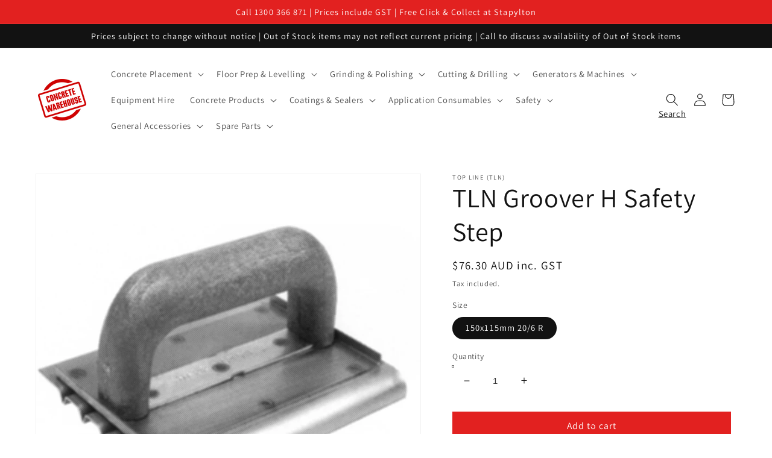

--- FILE ---
content_type: text/html; charset=utf-8
request_url: https://concretewarehouse.net.au/products/tlngrooverhsse
body_size: 28859
content:
<!doctype html>
<html class="no-js" lang="en">
  <head>
    <meta charset="utf-8">
    <meta http-equiv="X-UA-Compatible" content="IE=edge">
    <meta name="viewport" content="width=device-width,initial-scale=1">
    <meta name="theme-color" content="">
    <link rel="canonical" href="https://concretewarehouse.net.au/products/tlngrooverhsse">
    <link rel="preconnect" href="https://cdn.shopify.com" crossorigin><link rel="icon" type="image/png" href="//concretewarehouse.net.au/cdn/shop/files/CW_Logo_Favicon_32x32.png?v=1678326956"><link rel="preconnect" href="https://fonts.shopifycdn.com" crossorigin><title>
      TLN Groover H Safety Step
 &ndash; Concrete Warehouse</title>

    
      <meta name="description" content="Top Line hand safety groover. High quality stainless steel hand safety groover for insetting along an edge. Anti-crack Sure Grip handle. Available in 150 x 115 mm with 4 x 6 mm radius grooves at 20 mm spacing and 30 mm inset.">
    

    

<meta property="og:site_name" content="Concrete Warehouse">
<meta property="og:url" content="https://concretewarehouse.net.au/products/tlngrooverhsse">
<meta property="og:title" content="TLN Groover H Safety Step">
<meta property="og:type" content="product">
<meta property="og:description" content="Top Line hand safety groover. High quality stainless steel hand safety groover for insetting along an edge. Anti-crack Sure Grip handle. Available in 150 x 115 mm with 4 x 6 mm radius grooves at 20 mm spacing and 30 mm inset."><meta property="og:image" content="http://concretewarehouse.net.au/cdn/shop/products/TLSSE.jpg?v=1678326696">
  <meta property="og:image:secure_url" content="https://concretewarehouse.net.au/cdn/shop/products/TLSSE.jpg?v=1678326696">
  <meta property="og:image:width" content="849">
  <meta property="og:image:height" content="849"><meta property="og:price:amount" content="76.30">
  <meta property="og:price:currency" content="AUD"><meta name="twitter:card" content="summary_large_image">
<meta name="twitter:title" content="TLN Groover H Safety Step">
<meta name="twitter:description" content="Top Line hand safety groover. High quality stainless steel hand safety groover for insetting along an edge. Anti-crack Sure Grip handle. Available in 150 x 115 mm with 4 x 6 mm radius grooves at 20 mm spacing and 30 mm inset.">


    <script src="//concretewarehouse.net.au/cdn/shop/t/6/assets/global.js?v=138967679220690932761675659600" defer="defer"></script>
    <script>window.performance && window.performance.mark && window.performance.mark('shopify.content_for_header.start');</script><meta id="shopify-digital-wallet" name="shopify-digital-wallet" content="/60725723365/digital_wallets/dialog">
<meta name="shopify-checkout-api-token" content="ab22ac77350c1f1346762be1b7f4b7f2">
<link rel="alternate" type="application/json+oembed" href="https://concretewarehouse.net.au/products/tlngrooverhsse.oembed">
<script async="async" src="/checkouts/internal/preloads.js?locale=en-AU"></script>
<link rel="preconnect" href="https://shop.app" crossorigin="anonymous">
<script async="async" src="https://shop.app/checkouts/internal/preloads.js?locale=en-AU&shop_id=60725723365" crossorigin="anonymous"></script>
<script id="shopify-features" type="application/json">{"accessToken":"ab22ac77350c1f1346762be1b7f4b7f2","betas":["rich-media-storefront-analytics"],"domain":"concretewarehouse.net.au","predictiveSearch":true,"shopId":60725723365,"locale":"en"}</script>
<script>var Shopify = Shopify || {};
Shopify.shop = "concrete-warehouse-yatala.myshopify.com";
Shopify.locale = "en";
Shopify.currency = {"active":"AUD","rate":"1.0"};
Shopify.country = "AU";
Shopify.theme = {"name":"MP_CodeCW_2023.2.123_Variants","id":136553398501,"schema_name":"Dawn","schema_version":"3.0.0","theme_store_id":887,"role":"main"};
Shopify.theme.handle = "null";
Shopify.theme.style = {"id":null,"handle":null};
Shopify.cdnHost = "concretewarehouse.net.au/cdn";
Shopify.routes = Shopify.routes || {};
Shopify.routes.root = "/";</script>
<script type="module">!function(o){(o.Shopify=o.Shopify||{}).modules=!0}(window);</script>
<script>!function(o){function n(){var o=[];function n(){o.push(Array.prototype.slice.apply(arguments))}return n.q=o,n}var t=o.Shopify=o.Shopify||{};t.loadFeatures=n(),t.autoloadFeatures=n()}(window);</script>
<script>
  window.ShopifyPay = window.ShopifyPay || {};
  window.ShopifyPay.apiHost = "shop.app\/pay";
  window.ShopifyPay.redirectState = null;
</script>
<script id="shop-js-analytics" type="application/json">{"pageType":"product"}</script>
<script defer="defer" async type="module" src="//concretewarehouse.net.au/cdn/shopifycloud/shop-js/modules/v2/client.init-shop-cart-sync_WVOgQShq.en.esm.js"></script>
<script defer="defer" async type="module" src="//concretewarehouse.net.au/cdn/shopifycloud/shop-js/modules/v2/chunk.common_C_13GLB1.esm.js"></script>
<script defer="defer" async type="module" src="//concretewarehouse.net.au/cdn/shopifycloud/shop-js/modules/v2/chunk.modal_CLfMGd0m.esm.js"></script>
<script type="module">
  await import("//concretewarehouse.net.au/cdn/shopifycloud/shop-js/modules/v2/client.init-shop-cart-sync_WVOgQShq.en.esm.js");
await import("//concretewarehouse.net.au/cdn/shopifycloud/shop-js/modules/v2/chunk.common_C_13GLB1.esm.js");
await import("//concretewarehouse.net.au/cdn/shopifycloud/shop-js/modules/v2/chunk.modal_CLfMGd0m.esm.js");

  window.Shopify.SignInWithShop?.initShopCartSync?.({"fedCMEnabled":true,"windoidEnabled":true});

</script>
<script>
  window.Shopify = window.Shopify || {};
  if (!window.Shopify.featureAssets) window.Shopify.featureAssets = {};
  window.Shopify.featureAssets['shop-js'] = {"shop-cart-sync":["modules/v2/client.shop-cart-sync_DuR37GeY.en.esm.js","modules/v2/chunk.common_C_13GLB1.esm.js","modules/v2/chunk.modal_CLfMGd0m.esm.js"],"init-fed-cm":["modules/v2/client.init-fed-cm_BucUoe6W.en.esm.js","modules/v2/chunk.common_C_13GLB1.esm.js","modules/v2/chunk.modal_CLfMGd0m.esm.js"],"shop-toast-manager":["modules/v2/client.shop-toast-manager_B0JfrpKj.en.esm.js","modules/v2/chunk.common_C_13GLB1.esm.js","modules/v2/chunk.modal_CLfMGd0m.esm.js"],"init-shop-cart-sync":["modules/v2/client.init-shop-cart-sync_WVOgQShq.en.esm.js","modules/v2/chunk.common_C_13GLB1.esm.js","modules/v2/chunk.modal_CLfMGd0m.esm.js"],"shop-button":["modules/v2/client.shop-button_B_U3bv27.en.esm.js","modules/v2/chunk.common_C_13GLB1.esm.js","modules/v2/chunk.modal_CLfMGd0m.esm.js"],"init-windoid":["modules/v2/client.init-windoid_DuP9q_di.en.esm.js","modules/v2/chunk.common_C_13GLB1.esm.js","modules/v2/chunk.modal_CLfMGd0m.esm.js"],"shop-cash-offers":["modules/v2/client.shop-cash-offers_BmULhtno.en.esm.js","modules/v2/chunk.common_C_13GLB1.esm.js","modules/v2/chunk.modal_CLfMGd0m.esm.js"],"pay-button":["modules/v2/client.pay-button_CrPSEbOK.en.esm.js","modules/v2/chunk.common_C_13GLB1.esm.js","modules/v2/chunk.modal_CLfMGd0m.esm.js"],"init-customer-accounts":["modules/v2/client.init-customer-accounts_jNk9cPYQ.en.esm.js","modules/v2/client.shop-login-button_DJ5ldayH.en.esm.js","modules/v2/chunk.common_C_13GLB1.esm.js","modules/v2/chunk.modal_CLfMGd0m.esm.js"],"avatar":["modules/v2/client.avatar_BTnouDA3.en.esm.js"],"checkout-modal":["modules/v2/client.checkout-modal_pBPyh9w8.en.esm.js","modules/v2/chunk.common_C_13GLB1.esm.js","modules/v2/chunk.modal_CLfMGd0m.esm.js"],"init-shop-for-new-customer-accounts":["modules/v2/client.init-shop-for-new-customer-accounts_BUoCy7a5.en.esm.js","modules/v2/client.shop-login-button_DJ5ldayH.en.esm.js","modules/v2/chunk.common_C_13GLB1.esm.js","modules/v2/chunk.modal_CLfMGd0m.esm.js"],"init-customer-accounts-sign-up":["modules/v2/client.init-customer-accounts-sign-up_CnczCz9H.en.esm.js","modules/v2/client.shop-login-button_DJ5ldayH.en.esm.js","modules/v2/chunk.common_C_13GLB1.esm.js","modules/v2/chunk.modal_CLfMGd0m.esm.js"],"init-shop-email-lookup-coordinator":["modules/v2/client.init-shop-email-lookup-coordinator_CzjY5t9o.en.esm.js","modules/v2/chunk.common_C_13GLB1.esm.js","modules/v2/chunk.modal_CLfMGd0m.esm.js"],"shop-follow-button":["modules/v2/client.shop-follow-button_CsYC63q7.en.esm.js","modules/v2/chunk.common_C_13GLB1.esm.js","modules/v2/chunk.modal_CLfMGd0m.esm.js"],"shop-login-button":["modules/v2/client.shop-login-button_DJ5ldayH.en.esm.js","modules/v2/chunk.common_C_13GLB1.esm.js","modules/v2/chunk.modal_CLfMGd0m.esm.js"],"shop-login":["modules/v2/client.shop-login_B9ccPdmx.en.esm.js","modules/v2/chunk.common_C_13GLB1.esm.js","modules/v2/chunk.modal_CLfMGd0m.esm.js"],"lead-capture":["modules/v2/client.lead-capture_D0K_KgYb.en.esm.js","modules/v2/chunk.common_C_13GLB1.esm.js","modules/v2/chunk.modal_CLfMGd0m.esm.js"],"payment-terms":["modules/v2/client.payment-terms_BWmiNN46.en.esm.js","modules/v2/chunk.common_C_13GLB1.esm.js","modules/v2/chunk.modal_CLfMGd0m.esm.js"]};
</script>
<script id="__st">var __st={"a":60725723365,"offset":36000,"reqid":"e2a39d19-f358-4bd9-8a0f-046132ca5289-1769642892","pageurl":"concretewarehouse.net.au\/products\/tlngrooverhsse","u":"83c1c2a77d3d","p":"product","rtyp":"product","rid":8231186202853};</script>
<script>window.ShopifyPaypalV4VisibilityTracking = true;</script>
<script id="captcha-bootstrap">!function(){'use strict';const t='contact',e='account',n='new_comment',o=[[t,t],['blogs',n],['comments',n],[t,'customer']],c=[[e,'customer_login'],[e,'guest_login'],[e,'recover_customer_password'],[e,'create_customer']],r=t=>t.map((([t,e])=>`form[action*='/${t}']:not([data-nocaptcha='true']) input[name='form_type'][value='${e}']`)).join(','),a=t=>()=>t?[...document.querySelectorAll(t)].map((t=>t.form)):[];function s(){const t=[...o],e=r(t);return a(e)}const i='password',u='form_key',d=['recaptcha-v3-token','g-recaptcha-response','h-captcha-response',i],f=()=>{try{return window.sessionStorage}catch{return}},m='__shopify_v',_=t=>t.elements[u];function p(t,e,n=!1){try{const o=window.sessionStorage,c=JSON.parse(o.getItem(e)),{data:r}=function(t){const{data:e,action:n}=t;return t[m]||n?{data:e,action:n}:{data:t,action:n}}(c);for(const[e,n]of Object.entries(r))t.elements[e]&&(t.elements[e].value=n);n&&o.removeItem(e)}catch(o){console.error('form repopulation failed',{error:o})}}const l='form_type',E='cptcha';function T(t){t.dataset[E]=!0}const w=window,h=w.document,L='Shopify',v='ce_forms',y='captcha';let A=!1;((t,e)=>{const n=(g='f06e6c50-85a8-45c8-87d0-21a2b65856fe',I='https://cdn.shopify.com/shopifycloud/storefront-forms-hcaptcha/ce_storefront_forms_captcha_hcaptcha.v1.5.2.iife.js',D={infoText:'Protected by hCaptcha',privacyText:'Privacy',termsText:'Terms'},(t,e,n)=>{const o=w[L][v],c=o.bindForm;if(c)return c(t,g,e,D).then(n);var r;o.q.push([[t,g,e,D],n]),r=I,A||(h.body.append(Object.assign(h.createElement('script'),{id:'captcha-provider',async:!0,src:r})),A=!0)});var g,I,D;w[L]=w[L]||{},w[L][v]=w[L][v]||{},w[L][v].q=[],w[L][y]=w[L][y]||{},w[L][y].protect=function(t,e){n(t,void 0,e),T(t)},Object.freeze(w[L][y]),function(t,e,n,w,h,L){const[v,y,A,g]=function(t,e,n){const i=e?o:[],u=t?c:[],d=[...i,...u],f=r(d),m=r(i),_=r(d.filter((([t,e])=>n.includes(e))));return[a(f),a(m),a(_),s()]}(w,h,L),I=t=>{const e=t.target;return e instanceof HTMLFormElement?e:e&&e.form},D=t=>v().includes(t);t.addEventListener('submit',(t=>{const e=I(t);if(!e)return;const n=D(e)&&!e.dataset.hcaptchaBound&&!e.dataset.recaptchaBound,o=_(e),c=g().includes(e)&&(!o||!o.value);(n||c)&&t.preventDefault(),c&&!n&&(function(t){try{if(!f())return;!function(t){const e=f();if(!e)return;const n=_(t);if(!n)return;const o=n.value;o&&e.removeItem(o)}(t);const e=Array.from(Array(32),(()=>Math.random().toString(36)[2])).join('');!function(t,e){_(t)||t.append(Object.assign(document.createElement('input'),{type:'hidden',name:u})),t.elements[u].value=e}(t,e),function(t,e){const n=f();if(!n)return;const o=[...t.querySelectorAll(`input[type='${i}']`)].map((({name:t})=>t)),c=[...d,...o],r={};for(const[a,s]of new FormData(t).entries())c.includes(a)||(r[a]=s);n.setItem(e,JSON.stringify({[m]:1,action:t.action,data:r}))}(t,e)}catch(e){console.error('failed to persist form',e)}}(e),e.submit())}));const S=(t,e)=>{t&&!t.dataset[E]&&(n(t,e.some((e=>e===t))),T(t))};for(const o of['focusin','change'])t.addEventListener(o,(t=>{const e=I(t);D(e)&&S(e,y())}));const B=e.get('form_key'),M=e.get(l),P=B&&M;t.addEventListener('DOMContentLoaded',(()=>{const t=y();if(P)for(const e of t)e.elements[l].value===M&&p(e,B);[...new Set([...A(),...v().filter((t=>'true'===t.dataset.shopifyCaptcha))])].forEach((e=>S(e,t)))}))}(h,new URLSearchParams(w.location.search),n,t,e,['guest_login'])})(!0,!0)}();</script>
<script integrity="sha256-4kQ18oKyAcykRKYeNunJcIwy7WH5gtpwJnB7kiuLZ1E=" data-source-attribution="shopify.loadfeatures" defer="defer" src="//concretewarehouse.net.au/cdn/shopifycloud/storefront/assets/storefront/load_feature-a0a9edcb.js" crossorigin="anonymous"></script>
<script crossorigin="anonymous" defer="defer" src="//concretewarehouse.net.au/cdn/shopifycloud/storefront/assets/shopify_pay/storefront-65b4c6d7.js?v=20250812"></script>
<script data-source-attribution="shopify.dynamic_checkout.dynamic.init">var Shopify=Shopify||{};Shopify.PaymentButton=Shopify.PaymentButton||{isStorefrontPortableWallets:!0,init:function(){window.Shopify.PaymentButton.init=function(){};var t=document.createElement("script");t.src="https://concretewarehouse.net.au/cdn/shopifycloud/portable-wallets/latest/portable-wallets.en.js",t.type="module",document.head.appendChild(t)}};
</script>
<script data-source-attribution="shopify.dynamic_checkout.buyer_consent">
  function portableWalletsHideBuyerConsent(e){var t=document.getElementById("shopify-buyer-consent"),n=document.getElementById("shopify-subscription-policy-button");t&&n&&(t.classList.add("hidden"),t.setAttribute("aria-hidden","true"),n.removeEventListener("click",e))}function portableWalletsShowBuyerConsent(e){var t=document.getElementById("shopify-buyer-consent"),n=document.getElementById("shopify-subscription-policy-button");t&&n&&(t.classList.remove("hidden"),t.removeAttribute("aria-hidden"),n.addEventListener("click",e))}window.Shopify?.PaymentButton&&(window.Shopify.PaymentButton.hideBuyerConsent=portableWalletsHideBuyerConsent,window.Shopify.PaymentButton.showBuyerConsent=portableWalletsShowBuyerConsent);
</script>
<script data-source-attribution="shopify.dynamic_checkout.cart.bootstrap">document.addEventListener("DOMContentLoaded",(function(){function t(){return document.querySelector("shopify-accelerated-checkout-cart, shopify-accelerated-checkout")}if(t())Shopify.PaymentButton.init();else{new MutationObserver((function(e,n){t()&&(Shopify.PaymentButton.init(),n.disconnect())})).observe(document.body,{childList:!0,subtree:!0})}}));
</script>
<link id="shopify-accelerated-checkout-styles" rel="stylesheet" media="screen" href="https://concretewarehouse.net.au/cdn/shopifycloud/portable-wallets/latest/accelerated-checkout-backwards-compat.css" crossorigin="anonymous">
<style id="shopify-accelerated-checkout-cart">
        #shopify-buyer-consent {
  margin-top: 1em;
  display: inline-block;
  width: 100%;
}

#shopify-buyer-consent.hidden {
  display: none;
}

#shopify-subscription-policy-button {
  background: none;
  border: none;
  padding: 0;
  text-decoration: underline;
  font-size: inherit;
  cursor: pointer;
}

#shopify-subscription-policy-button::before {
  box-shadow: none;
}

      </style>
<script id="sections-script" data-sections="main-product,product-recommendations,header,footer" defer="defer" src="//concretewarehouse.net.au/cdn/shop/t/6/compiled_assets/scripts.js?v=299"></script>
<script>window.performance && window.performance.mark && window.performance.mark('shopify.content_for_header.end');</script>


    <style data-shopify>
      @font-face {
  font-family: Assistant;
  font-weight: 400;
  font-style: normal;
  font-display: swap;
  src: url("//concretewarehouse.net.au/cdn/fonts/assistant/assistant_n4.9120912a469cad1cc292572851508ca49d12e768.woff2") format("woff2"),
       url("//concretewarehouse.net.au/cdn/fonts/assistant/assistant_n4.6e9875ce64e0fefcd3f4446b7ec9036b3ddd2985.woff") format("woff");
}

      @font-face {
  font-family: Assistant;
  font-weight: 700;
  font-style: normal;
  font-display: swap;
  src: url("//concretewarehouse.net.au/cdn/fonts/assistant/assistant_n7.bf44452348ec8b8efa3aa3068825305886b1c83c.woff2") format("woff2"),
       url("//concretewarehouse.net.au/cdn/fonts/assistant/assistant_n7.0c887fee83f6b3bda822f1150b912c72da0f7b64.woff") format("woff");
}

      
      
      @font-face {
  font-family: Assistant;
  font-weight: 400;
  font-style: normal;
  font-display: swap;
  src: url("//concretewarehouse.net.au/cdn/fonts/assistant/assistant_n4.9120912a469cad1cc292572851508ca49d12e768.woff2") format("woff2"),
       url("//concretewarehouse.net.au/cdn/fonts/assistant/assistant_n4.6e9875ce64e0fefcd3f4446b7ec9036b3ddd2985.woff") format("woff");
}


      :root {
        --font-body-family: Assistant, sans-serif;
        --font-body-style: normal;
        --font-body-weight: 400;

        --font-heading-family: Assistant, sans-serif;
        --font-heading-style: normal;
        --font-heading-weight: 400;

        --font-body-scale: 1.05;
        --font-heading-scale: 1.0476190476190477;

        --color-base-text: 18, 18, 18;
        --color-shadow: 18, 18, 18;
        --color-base-background-1: 255, 255, 255;
        --color-base-background-2: 243, 243, 243;
        --color-base-solid-button-labels: 255, 255, 255;
        --color-base-outline-button-labels: 18, 18, 18;
        --color-base-accent-1: 226, 33, 32;
        --color-base-accent-2: 226, 33, 32;
        --payment-terms-background-color: #FFFFFF;

        --gradient-base-background-1: #FFFFFF;
        --gradient-base-background-2: #F3F3F3;
        --gradient-base-accent-1: #e22120;
        --gradient-base-accent-2: #e22120;

        --media-padding: px;
        --media-border-opacity: 0.05;
        --media-border-width: 1px;
        --media-radius: 0px;
        --media-shadow-opacity: 0.0;
        --media-shadow-horizontal-offset: 0px;
        --media-shadow-vertical-offset: 0px;
        --media-shadow-blur-radius: 0px;

        --page-width: 120rem;
        --page-width-margin: 0rem;

        --card-image-padding: 0.0rem;
        --card-corner-radius: 0.0rem;
        --card-text-alignment: left;
        --card-border-width: 0.0rem;
        --card-border-opacity: 0.0;
        --card-shadow-opacity: 0.1;
        --card-shadow-horizontal-offset: 0.0rem;
        --card-shadow-vertical-offset: 0.0rem;
        --card-shadow-blur-radius: 0.0rem;

        --badge-corner-radius: 4.0rem;

        --popup-border-width: 1px;
        --popup-border-opacity: 0.1;
        --popup-corner-radius: 0px;
        --popup-shadow-opacity: 0.0;
        --popup-shadow-horizontal-offset: 0px;
        --popup-shadow-vertical-offset: 0px;
        --popup-shadow-blur-radius: 0px;

        --drawer-border-width: 1px;
        --drawer-border-opacity: 0.1;
        --drawer-shadow-opacity: 0.0;
        --drawer-shadow-horizontal-offset: 0px;
        --drawer-shadow-vertical-offset: 0px;
        --drawer-shadow-blur-radius: 0px;

        --spacing-sections-desktop: 0px;
        --spacing-sections-mobile: 0px;

        --grid-desktop-vertical-spacing: 8px;
        --grid-desktop-horizontal-spacing: 8px;
        --grid-mobile-vertical-spacing: 4px;
        --grid-mobile-horizontal-spacing: 4px;

        --text-boxes-border-opacity: 0.0;
        --text-boxes-border-width: 0px;
        --text-boxes-radius: 0px;
        --text-boxes-shadow-opacity: 0.0;
        --text-boxes-shadow-horizontal-offset: 0px;
        --text-boxes-shadow-vertical-offset: 0px;
        --text-boxes-shadow-blur-radius: 0px;

        --buttons-radius: 0px;
        --buttons-radius-outset: 0px;
        --buttons-border-width: 1px;
        --buttons-border-opacity: 1.0;
        --buttons-shadow-opacity: 0.0;
        --buttons-shadow-horizontal-offset: 0px;
        --buttons-shadow-vertical-offset: 0px;
        --buttons-shadow-blur-radius: 0px;
        --buttons-border-offset: 0px;

        --inputs-radius: 0px;
        --inputs-border-width: 1px;
        --inputs-border-opacity: 0.55;
        --inputs-shadow-opacity: 0.0;
        --inputs-shadow-horizontal-offset: 0px;
        --inputs-margin-offset: 0px;
        --inputs-shadow-vertical-offset: 0px;
        --inputs-shadow-blur-radius: 0px;
        --inputs-radius-outset: 0px;

        --variant-pills-radius: 20px;
        --variant-pills-border-width: 1px;
        --variant-pills-border-opacity: 0.55;
        --variant-pills-shadow-opacity: 0.0;
        --variant-pills-shadow-horizontal-offset: 0px;
        --variant-pills-shadow-vertical-offset: 0px;
        --variant-pills-shadow-blur-radius: 0px;
      }

      *,
      *::before,
      *::after {
        box-sizing: inherit;
      }

      html {
        box-sizing: border-box;
        font-size: calc(var(--font-body-scale) * 62.5%);
        height: 100%;
      }

      body {
        display: grid;
        grid-template-rows: auto auto 1fr auto;
        grid-template-columns: 100%;
        min-height: 100%;
        margin: 0;
        font-size: 1.5rem;
        letter-spacing: 0.06rem;
        line-height: calc(1 + 0.8 / var(--font-body-scale));
        font-family: var(--font-body-family);
        font-style: var(--font-body-style);
        font-weight: var(--font-body-weight);
      }

      @media screen and (min-width: 750px) {
        body {
          font-size: 1.6rem;
        }
      }
    </style>

    <link href="//concretewarehouse.net.au/cdn/shop/t/6/assets/base.css?v=94350588342903768441675660177" rel="stylesheet" type="text/css" media="all" />
<link rel="preload" as="font" href="//concretewarehouse.net.au/cdn/fonts/assistant/assistant_n4.9120912a469cad1cc292572851508ca49d12e768.woff2" type="font/woff2" crossorigin><link rel="preload" as="font" href="//concretewarehouse.net.au/cdn/fonts/assistant/assistant_n4.9120912a469cad1cc292572851508ca49d12e768.woff2" type="font/woff2" crossorigin><link rel="stylesheet" href="//concretewarehouse.net.au/cdn/shop/t/6/assets/component-predictive-search.css?v=165644661289088488651675659600" media="print" onload="this.media='all'"><script>document.documentElement.className = document.documentElement.className.replace('no-js', 'js');
    if (Shopify.designMode) {
      document.documentElement.classList.add('shopify-design-mode');
    }
    </script>
  <link href="https://monorail-edge.shopifysvc.com" rel="dns-prefetch">
<script>(function(){if ("sendBeacon" in navigator && "performance" in window) {try {var session_token_from_headers = performance.getEntriesByType('navigation')[0].serverTiming.find(x => x.name == '_s').description;} catch {var session_token_from_headers = undefined;}var session_cookie_matches = document.cookie.match(/_shopify_s=([^;]*)/);var session_token_from_cookie = session_cookie_matches && session_cookie_matches.length === 2 ? session_cookie_matches[1] : "";var session_token = session_token_from_headers || session_token_from_cookie || "";function handle_abandonment_event(e) {var entries = performance.getEntries().filter(function(entry) {return /monorail-edge.shopifysvc.com/.test(entry.name);});if (!window.abandonment_tracked && entries.length === 0) {window.abandonment_tracked = true;var currentMs = Date.now();var navigation_start = performance.timing.navigationStart;var payload = {shop_id: 60725723365,url: window.location.href,navigation_start,duration: currentMs - navigation_start,session_token,page_type: "product"};window.navigator.sendBeacon("https://monorail-edge.shopifysvc.com/v1/produce", JSON.stringify({schema_id: "online_store_buyer_site_abandonment/1.1",payload: payload,metadata: {event_created_at_ms: currentMs,event_sent_at_ms: currentMs}}));}}window.addEventListener('pagehide', handle_abandonment_event);}}());</script>
<script id="web-pixels-manager-setup">(function e(e,d,r,n,o){if(void 0===o&&(o={}),!Boolean(null===(a=null===(i=window.Shopify)||void 0===i?void 0:i.analytics)||void 0===a?void 0:a.replayQueue)){var i,a;window.Shopify=window.Shopify||{};var t=window.Shopify;t.analytics=t.analytics||{};var s=t.analytics;s.replayQueue=[],s.publish=function(e,d,r){return s.replayQueue.push([e,d,r]),!0};try{self.performance.mark("wpm:start")}catch(e){}var l=function(){var e={modern:/Edge?\/(1{2}[4-9]|1[2-9]\d|[2-9]\d{2}|\d{4,})\.\d+(\.\d+|)|Firefox\/(1{2}[4-9]|1[2-9]\d|[2-9]\d{2}|\d{4,})\.\d+(\.\d+|)|Chrom(ium|e)\/(9{2}|\d{3,})\.\d+(\.\d+|)|(Maci|X1{2}).+ Version\/(15\.\d+|(1[6-9]|[2-9]\d|\d{3,})\.\d+)([,.]\d+|)( \(\w+\)|)( Mobile\/\w+|) Safari\/|Chrome.+OPR\/(9{2}|\d{3,})\.\d+\.\d+|(CPU[ +]OS|iPhone[ +]OS|CPU[ +]iPhone|CPU IPhone OS|CPU iPad OS)[ +]+(15[._]\d+|(1[6-9]|[2-9]\d|\d{3,})[._]\d+)([._]\d+|)|Android:?[ /-](13[3-9]|1[4-9]\d|[2-9]\d{2}|\d{4,})(\.\d+|)(\.\d+|)|Android.+Firefox\/(13[5-9]|1[4-9]\d|[2-9]\d{2}|\d{4,})\.\d+(\.\d+|)|Android.+Chrom(ium|e)\/(13[3-9]|1[4-9]\d|[2-9]\d{2}|\d{4,})\.\d+(\.\d+|)|SamsungBrowser\/([2-9]\d|\d{3,})\.\d+/,legacy:/Edge?\/(1[6-9]|[2-9]\d|\d{3,})\.\d+(\.\d+|)|Firefox\/(5[4-9]|[6-9]\d|\d{3,})\.\d+(\.\d+|)|Chrom(ium|e)\/(5[1-9]|[6-9]\d|\d{3,})\.\d+(\.\d+|)([\d.]+$|.*Safari\/(?![\d.]+ Edge\/[\d.]+$))|(Maci|X1{2}).+ Version\/(10\.\d+|(1[1-9]|[2-9]\d|\d{3,})\.\d+)([,.]\d+|)( \(\w+\)|)( Mobile\/\w+|) Safari\/|Chrome.+OPR\/(3[89]|[4-9]\d|\d{3,})\.\d+\.\d+|(CPU[ +]OS|iPhone[ +]OS|CPU[ +]iPhone|CPU IPhone OS|CPU iPad OS)[ +]+(10[._]\d+|(1[1-9]|[2-9]\d|\d{3,})[._]\d+)([._]\d+|)|Android:?[ /-](13[3-9]|1[4-9]\d|[2-9]\d{2}|\d{4,})(\.\d+|)(\.\d+|)|Mobile Safari.+OPR\/([89]\d|\d{3,})\.\d+\.\d+|Android.+Firefox\/(13[5-9]|1[4-9]\d|[2-9]\d{2}|\d{4,})\.\d+(\.\d+|)|Android.+Chrom(ium|e)\/(13[3-9]|1[4-9]\d|[2-9]\d{2}|\d{4,})\.\d+(\.\d+|)|Android.+(UC? ?Browser|UCWEB|U3)[ /]?(15\.([5-9]|\d{2,})|(1[6-9]|[2-9]\d|\d{3,})\.\d+)\.\d+|SamsungBrowser\/(5\.\d+|([6-9]|\d{2,})\.\d+)|Android.+MQ{2}Browser\/(14(\.(9|\d{2,})|)|(1[5-9]|[2-9]\d|\d{3,})(\.\d+|))(\.\d+|)|K[Aa][Ii]OS\/(3\.\d+|([4-9]|\d{2,})\.\d+)(\.\d+|)/},d=e.modern,r=e.legacy,n=navigator.userAgent;return n.match(d)?"modern":n.match(r)?"legacy":"unknown"}(),u="modern"===l?"modern":"legacy",c=(null!=n?n:{modern:"",legacy:""})[u],f=function(e){return[e.baseUrl,"/wpm","/b",e.hashVersion,"modern"===e.buildTarget?"m":"l",".js"].join("")}({baseUrl:d,hashVersion:r,buildTarget:u}),m=function(e){var d=e.version,r=e.bundleTarget,n=e.surface,o=e.pageUrl,i=e.monorailEndpoint;return{emit:function(e){var a=e.status,t=e.errorMsg,s=(new Date).getTime(),l=JSON.stringify({metadata:{event_sent_at_ms:s},events:[{schema_id:"web_pixels_manager_load/3.1",payload:{version:d,bundle_target:r,page_url:o,status:a,surface:n,error_msg:t},metadata:{event_created_at_ms:s}}]});if(!i)return console&&console.warn&&console.warn("[Web Pixels Manager] No Monorail endpoint provided, skipping logging."),!1;try{return self.navigator.sendBeacon.bind(self.navigator)(i,l)}catch(e){}var u=new XMLHttpRequest;try{return u.open("POST",i,!0),u.setRequestHeader("Content-Type","text/plain"),u.send(l),!0}catch(e){return console&&console.warn&&console.warn("[Web Pixels Manager] Got an unhandled error while logging to Monorail."),!1}}}}({version:r,bundleTarget:l,surface:e.surface,pageUrl:self.location.href,monorailEndpoint:e.monorailEndpoint});try{o.browserTarget=l,function(e){var d=e.src,r=e.async,n=void 0===r||r,o=e.onload,i=e.onerror,a=e.sri,t=e.scriptDataAttributes,s=void 0===t?{}:t,l=document.createElement("script"),u=document.querySelector("head"),c=document.querySelector("body");if(l.async=n,l.src=d,a&&(l.integrity=a,l.crossOrigin="anonymous"),s)for(var f in s)if(Object.prototype.hasOwnProperty.call(s,f))try{l.dataset[f]=s[f]}catch(e){}if(o&&l.addEventListener("load",o),i&&l.addEventListener("error",i),u)u.appendChild(l);else{if(!c)throw new Error("Did not find a head or body element to append the script");c.appendChild(l)}}({src:f,async:!0,onload:function(){if(!function(){var e,d;return Boolean(null===(d=null===(e=window.Shopify)||void 0===e?void 0:e.analytics)||void 0===d?void 0:d.initialized)}()){var d=window.webPixelsManager.init(e)||void 0;if(d){var r=window.Shopify.analytics;r.replayQueue.forEach((function(e){var r=e[0],n=e[1],o=e[2];d.publishCustomEvent(r,n,o)})),r.replayQueue=[],r.publish=d.publishCustomEvent,r.visitor=d.visitor,r.initialized=!0}}},onerror:function(){return m.emit({status:"failed",errorMsg:"".concat(f," has failed to load")})},sri:function(e){var d=/^sha384-[A-Za-z0-9+/=]+$/;return"string"==typeof e&&d.test(e)}(c)?c:"",scriptDataAttributes:o}),m.emit({status:"loading"})}catch(e){m.emit({status:"failed",errorMsg:(null==e?void 0:e.message)||"Unknown error"})}}})({shopId: 60725723365,storefrontBaseUrl: "https://concretewarehouse.net.au",extensionsBaseUrl: "https://extensions.shopifycdn.com/cdn/shopifycloud/web-pixels-manager",monorailEndpoint: "https://monorail-edge.shopifysvc.com/unstable/produce_batch",surface: "storefront-renderer",enabledBetaFlags: ["2dca8a86"],webPixelsConfigList: [{"id":"shopify-app-pixel","configuration":"{}","eventPayloadVersion":"v1","runtimeContext":"STRICT","scriptVersion":"0450","apiClientId":"shopify-pixel","type":"APP","privacyPurposes":["ANALYTICS","MARKETING"]},{"id":"shopify-custom-pixel","eventPayloadVersion":"v1","runtimeContext":"LAX","scriptVersion":"0450","apiClientId":"shopify-pixel","type":"CUSTOM","privacyPurposes":["ANALYTICS","MARKETING"]}],isMerchantRequest: false,initData: {"shop":{"name":"Concrete Warehouse","paymentSettings":{"currencyCode":"AUD"},"myshopifyDomain":"concrete-warehouse-yatala.myshopify.com","countryCode":"AU","storefrontUrl":"https:\/\/concretewarehouse.net.au"},"customer":null,"cart":null,"checkout":null,"productVariants":[{"price":{"amount":76.3,"currencyCode":"AUD"},"product":{"title":"TLN Groover H Safety Step","vendor":"Top Line (TLN)","id":"8231186202853","untranslatedTitle":"TLN Groover H Safety Step","url":"\/products\/tlngrooverhsse","type":"General"},"id":"43948165529829","image":{"src":"\/\/concretewarehouse.net.au\/cdn\/shop\/products\/TLSSE.jpg?v=1678326696"},"sku":"TLSSE","title":"150x115mm 20\/6 R","untranslatedTitle":"150x115mm 20\/6 R"}],"purchasingCompany":null},},"https://concretewarehouse.net.au/cdn","1d2a099fw23dfb22ep557258f5m7a2edbae",{"modern":"","legacy":""},{"shopId":"60725723365","storefrontBaseUrl":"https:\/\/concretewarehouse.net.au","extensionBaseUrl":"https:\/\/extensions.shopifycdn.com\/cdn\/shopifycloud\/web-pixels-manager","surface":"storefront-renderer","enabledBetaFlags":"[\"2dca8a86\"]","isMerchantRequest":"false","hashVersion":"1d2a099fw23dfb22ep557258f5m7a2edbae","publish":"custom","events":"[[\"page_viewed\",{}],[\"product_viewed\",{\"productVariant\":{\"price\":{\"amount\":76.3,\"currencyCode\":\"AUD\"},\"product\":{\"title\":\"TLN Groover H Safety Step\",\"vendor\":\"Top Line (TLN)\",\"id\":\"8231186202853\",\"untranslatedTitle\":\"TLN Groover H Safety Step\",\"url\":\"\/products\/tlngrooverhsse\",\"type\":\"General\"},\"id\":\"43948165529829\",\"image\":{\"src\":\"\/\/concretewarehouse.net.au\/cdn\/shop\/products\/TLSSE.jpg?v=1678326696\"},\"sku\":\"TLSSE\",\"title\":\"150x115mm 20\/6 R\",\"untranslatedTitle\":\"150x115mm 20\/6 R\"}}]]"});</script><script>
  window.ShopifyAnalytics = window.ShopifyAnalytics || {};
  window.ShopifyAnalytics.meta = window.ShopifyAnalytics.meta || {};
  window.ShopifyAnalytics.meta.currency = 'AUD';
  var meta = {"product":{"id":8231186202853,"gid":"gid:\/\/shopify\/Product\/8231186202853","vendor":"Top Line (TLN)","type":"General","handle":"tlngrooverhsse","variants":[{"id":43948165529829,"price":7630,"name":"TLN Groover H Safety Step - 150x115mm 20\/6 R","public_title":"150x115mm 20\/6 R","sku":"TLSSE"}],"remote":false},"page":{"pageType":"product","resourceType":"product","resourceId":8231186202853,"requestId":"e2a39d19-f358-4bd9-8a0f-046132ca5289-1769642892"}};
  for (var attr in meta) {
    window.ShopifyAnalytics.meta[attr] = meta[attr];
  }
</script>
<script class="analytics">
  (function () {
    var customDocumentWrite = function(content) {
      var jquery = null;

      if (window.jQuery) {
        jquery = window.jQuery;
      } else if (window.Checkout && window.Checkout.$) {
        jquery = window.Checkout.$;
      }

      if (jquery) {
        jquery('body').append(content);
      }
    };

    var hasLoggedConversion = function(token) {
      if (token) {
        return document.cookie.indexOf('loggedConversion=' + token) !== -1;
      }
      return false;
    }

    var setCookieIfConversion = function(token) {
      if (token) {
        var twoMonthsFromNow = new Date(Date.now());
        twoMonthsFromNow.setMonth(twoMonthsFromNow.getMonth() + 2);

        document.cookie = 'loggedConversion=' + token + '; expires=' + twoMonthsFromNow;
      }
    }

    var trekkie = window.ShopifyAnalytics.lib = window.trekkie = window.trekkie || [];
    if (trekkie.integrations) {
      return;
    }
    trekkie.methods = [
      'identify',
      'page',
      'ready',
      'track',
      'trackForm',
      'trackLink'
    ];
    trekkie.factory = function(method) {
      return function() {
        var args = Array.prototype.slice.call(arguments);
        args.unshift(method);
        trekkie.push(args);
        return trekkie;
      };
    };
    for (var i = 0; i < trekkie.methods.length; i++) {
      var key = trekkie.methods[i];
      trekkie[key] = trekkie.factory(key);
    }
    trekkie.load = function(config) {
      trekkie.config = config || {};
      trekkie.config.initialDocumentCookie = document.cookie;
      var first = document.getElementsByTagName('script')[0];
      var script = document.createElement('script');
      script.type = 'text/javascript';
      script.onerror = function(e) {
        var scriptFallback = document.createElement('script');
        scriptFallback.type = 'text/javascript';
        scriptFallback.onerror = function(error) {
                var Monorail = {
      produce: function produce(monorailDomain, schemaId, payload) {
        var currentMs = new Date().getTime();
        var event = {
          schema_id: schemaId,
          payload: payload,
          metadata: {
            event_created_at_ms: currentMs,
            event_sent_at_ms: currentMs
          }
        };
        return Monorail.sendRequest("https://" + monorailDomain + "/v1/produce", JSON.stringify(event));
      },
      sendRequest: function sendRequest(endpointUrl, payload) {
        // Try the sendBeacon API
        if (window && window.navigator && typeof window.navigator.sendBeacon === 'function' && typeof window.Blob === 'function' && !Monorail.isIos12()) {
          var blobData = new window.Blob([payload], {
            type: 'text/plain'
          });

          if (window.navigator.sendBeacon(endpointUrl, blobData)) {
            return true;
          } // sendBeacon was not successful

        } // XHR beacon

        var xhr = new XMLHttpRequest();

        try {
          xhr.open('POST', endpointUrl);
          xhr.setRequestHeader('Content-Type', 'text/plain');
          xhr.send(payload);
        } catch (e) {
          console.log(e);
        }

        return false;
      },
      isIos12: function isIos12() {
        return window.navigator.userAgent.lastIndexOf('iPhone; CPU iPhone OS 12_') !== -1 || window.navigator.userAgent.lastIndexOf('iPad; CPU OS 12_') !== -1;
      }
    };
    Monorail.produce('monorail-edge.shopifysvc.com',
      'trekkie_storefront_load_errors/1.1',
      {shop_id: 60725723365,
      theme_id: 136553398501,
      app_name: "storefront",
      context_url: window.location.href,
      source_url: "//concretewarehouse.net.au/cdn/s/trekkie.storefront.a804e9514e4efded663580eddd6991fcc12b5451.min.js"});

        };
        scriptFallback.async = true;
        scriptFallback.src = '//concretewarehouse.net.au/cdn/s/trekkie.storefront.a804e9514e4efded663580eddd6991fcc12b5451.min.js';
        first.parentNode.insertBefore(scriptFallback, first);
      };
      script.async = true;
      script.src = '//concretewarehouse.net.au/cdn/s/trekkie.storefront.a804e9514e4efded663580eddd6991fcc12b5451.min.js';
      first.parentNode.insertBefore(script, first);
    };
    trekkie.load(
      {"Trekkie":{"appName":"storefront","development":false,"defaultAttributes":{"shopId":60725723365,"isMerchantRequest":null,"themeId":136553398501,"themeCityHash":"7099190972501152116","contentLanguage":"en","currency":"AUD","eventMetadataId":"afbac6db-a3e8-4912-8292-9527102443df"},"isServerSideCookieWritingEnabled":true,"monorailRegion":"shop_domain","enabledBetaFlags":["65f19447","b5387b81"]},"Session Attribution":{},"S2S":{"facebookCapiEnabled":false,"source":"trekkie-storefront-renderer","apiClientId":580111}}
    );

    var loaded = false;
    trekkie.ready(function() {
      if (loaded) return;
      loaded = true;

      window.ShopifyAnalytics.lib = window.trekkie;

      var originalDocumentWrite = document.write;
      document.write = customDocumentWrite;
      try { window.ShopifyAnalytics.merchantGoogleAnalytics.call(this); } catch(error) {};
      document.write = originalDocumentWrite;

      window.ShopifyAnalytics.lib.page(null,{"pageType":"product","resourceType":"product","resourceId":8231186202853,"requestId":"e2a39d19-f358-4bd9-8a0f-046132ca5289-1769642892","shopifyEmitted":true});

      var match = window.location.pathname.match(/checkouts\/(.+)\/(thank_you|post_purchase)/)
      var token = match? match[1]: undefined;
      if (!hasLoggedConversion(token)) {
        setCookieIfConversion(token);
        window.ShopifyAnalytics.lib.track("Viewed Product",{"currency":"AUD","variantId":43948165529829,"productId":8231186202853,"productGid":"gid:\/\/shopify\/Product\/8231186202853","name":"TLN Groover H Safety Step - 150x115mm 20\/6 R","price":"76.30","sku":"TLSSE","brand":"Top Line (TLN)","variant":"150x115mm 20\/6 R","category":"General","nonInteraction":true,"remote":false},undefined,undefined,{"shopifyEmitted":true});
      window.ShopifyAnalytics.lib.track("monorail:\/\/trekkie_storefront_viewed_product\/1.1",{"currency":"AUD","variantId":43948165529829,"productId":8231186202853,"productGid":"gid:\/\/shopify\/Product\/8231186202853","name":"TLN Groover H Safety Step - 150x115mm 20\/6 R","price":"76.30","sku":"TLSSE","brand":"Top Line (TLN)","variant":"150x115mm 20\/6 R","category":"General","nonInteraction":true,"remote":false,"referer":"https:\/\/concretewarehouse.net.au\/products\/tlngrooverhsse"});
      }
    });


        var eventsListenerScript = document.createElement('script');
        eventsListenerScript.async = true;
        eventsListenerScript.src = "//concretewarehouse.net.au/cdn/shopifycloud/storefront/assets/shop_events_listener-3da45d37.js";
        document.getElementsByTagName('head')[0].appendChild(eventsListenerScript);

})();</script>
<script
  defer
  src="https://concretewarehouse.net.au/cdn/shopifycloud/perf-kit/shopify-perf-kit-3.1.0.min.js"
  data-application="storefront-renderer"
  data-shop-id="60725723365"
  data-render-region="gcp-us-east1"
  data-page-type="product"
  data-theme-instance-id="136553398501"
  data-theme-name="Dawn"
  data-theme-version="3.0.0"
  data-monorail-region="shop_domain"
  data-resource-timing-sampling-rate="10"
  data-shs="true"
  data-shs-beacon="true"
  data-shs-export-with-fetch="true"
  data-shs-logs-sample-rate="1"
  data-shs-beacon-endpoint="https://concretewarehouse.net.au/api/collect"
></script>
</head>

  <body class="gradient">
    <a class="skip-to-content-link button visually-hidden" href="#MainContent">
      Skip to content
    </a>

    <div id="shopify-section-announcement-bar" class="shopify-section"><div class="announcement-bar color-accent-2 gradient" role="region" aria-label="Announcement" ><p class="announcement-bar__message h5">
                Call 1300 366 871     |     Prices include GST     |      Free Click &amp; Collect at Stapylton
</p></div><div class="announcement-bar color-inverse gradient" role="region" aria-label="Announcement" ><p class="announcement-bar__message h5">
                Prices subject to change without notice | Out of Stock items may not reflect current pricing | Call to discuss availability of Out of Stock items
</p></div>
</div>
    <div id="shopify-section-header" class="shopify-section section-header"><link rel="stylesheet" href="//concretewarehouse.net.au/cdn/shop/t/6/assets/component-list-menu.css?v=129267058877082496571675659600" media="print" onload="this.media='all'">
<link rel="stylesheet" href="//concretewarehouse.net.au/cdn/shop/t/6/assets/component-search.css?v=96455689198851321781675659600" media="print" onload="this.media='all'">
<link rel="stylesheet" href="//concretewarehouse.net.au/cdn/shop/t/6/assets/component-menu-drawer.css?v=126731818748055994231675659600" media="print" onload="this.media='all'">
<link rel="stylesheet" href="//concretewarehouse.net.au/cdn/shop/t/6/assets/component-cart-notification.css?v=107019900565326663291675659600" media="print" onload="this.media='all'">
<link rel="stylesheet" href="//concretewarehouse.net.au/cdn/shop/t/6/assets/component-cart-items.css?v=45858802644496945541675659600" media="print" onload="this.media='all'"><link rel="stylesheet" href="//concretewarehouse.net.au/cdn/shop/t/6/assets/component-price.css?v=112673864592427438181675659600" media="print" onload="this.media='all'">
  <link rel="stylesheet" href="//concretewarehouse.net.au/cdn/shop/t/6/assets/component-loading-overlay.css?v=167310470843593579841675659600" media="print" onload="this.media='all'"><noscript><link href="//concretewarehouse.net.au/cdn/shop/t/6/assets/component-list-menu.css?v=129267058877082496571675659600" rel="stylesheet" type="text/css" media="all" /></noscript>
<noscript><link href="//concretewarehouse.net.au/cdn/shop/t/6/assets/component-search.css?v=96455689198851321781675659600" rel="stylesheet" type="text/css" media="all" /></noscript>
<noscript><link href="//concretewarehouse.net.au/cdn/shop/t/6/assets/component-menu-drawer.css?v=126731818748055994231675659600" rel="stylesheet" type="text/css" media="all" /></noscript>
<noscript><link href="//concretewarehouse.net.au/cdn/shop/t/6/assets/component-cart-notification.css?v=107019900565326663291675659600" rel="stylesheet" type="text/css" media="all" /></noscript>
<noscript><link href="//concretewarehouse.net.au/cdn/shop/t/6/assets/component-cart-items.css?v=45858802644496945541675659600" rel="stylesheet" type="text/css" media="all" /></noscript>

<style>
  header-drawer {
    justify-self: start;
    margin-left: -1.2rem;
  }

  @media screen and (min-width: 990px) {
    header-drawer {
      display: none;
    }
  }

  .menu-drawer-container {
    display: flex;
  }

  .list-menu {
    list-style: none;
    padding: 0;
    margin: 0;
  }

  .list-menu--inline {
    display: inline-flex;
    flex-wrap: wrap;
  }

  summary.list-menu__item {
    padding-right: 2.7rem;
  }

  .list-menu__item {
    display: flex;
    align-items: center;
    line-height: calc(1 + 0.3 / var(--font-body-scale));
  }

  .list-menu__item--link {
    text-decoration: none;
    padding-bottom: 1rem;
    padding-top: 1rem;
    line-height: calc(1 + 0.8 / var(--font-body-scale));
  }

  @media screen and (min-width: 750px) {
    .list-menu__item--link {
      padding-bottom: 0.5rem;
      padding-top: 0.5rem;
    }
  }
</style><style data-shopify>.section-header {
    margin-bottom: 0px;
  }

  @media screen and (min-width: 750px) {
    .section-header {
      margin-bottom: 0px;
    }
  }</style><script src="//concretewarehouse.net.au/cdn/shop/t/6/assets/details-disclosure.js?v=118626640824924522881675659600" defer="defer"></script>
<script src="//concretewarehouse.net.au/cdn/shop/t/6/assets/details-modal.js?v=4511761896672669691675659600" defer="defer"></script>
<script src="//concretewarehouse.net.au/cdn/shop/t/6/assets/cart-notification.js?v=18770815536247936311675659600" defer="defer"></script>

<svg xmlns="http://www.w3.org/2000/svg" class="hidden">
  <symbol id="icon-search" viewbox="0 0 18 19" fill="none">
    <path fill-rule="evenodd" clip-rule="evenodd" d="M11.03 11.68A5.784 5.784 0 112.85 3.5a5.784 5.784 0 018.18 8.18zm.26 1.12a6.78 6.78 0 11.72-.7l5.4 5.4a.5.5 0 11-.71.7l-5.41-5.4z" fill="currentColor"/>
  </symbol>

  <symbol id="icon-close" class="icon icon-close" fill="none" viewBox="0 0 18 17">
    <path d="M.865 15.978a.5.5 0 00.707.707l7.433-7.431 7.579 7.282a.501.501 0 00.846-.37.5.5 0 00-.153-.351L9.712 8.546l7.417-7.416a.5.5 0 10-.707-.708L8.991 7.853 1.413.573a.5.5 0 10-.693.72l7.563 7.268-7.418 7.417z" fill="currentColor">
  </symbol>
</svg>
<sticky-header class="header-wrapper color-background-1 gradient">
  <header class="header header--middle-left page-width header--has-menu"><header-drawer data-breakpoint="tablet">
        <details id="Details-menu-drawer-container" class="menu-drawer-container">
          <summary class="header__icon header__icon--menu header__icon--summary link focus-inset" aria-label="Menu">
            <span>
              <svg xmlns="http://www.w3.org/2000/svg" aria-hidden="true" focusable="false" role="presentation" class="icon icon-hamburger" fill="none" viewBox="0 0 18 16">
  <path d="M1 .5a.5.5 0 100 1h15.71a.5.5 0 000-1H1zM.5 8a.5.5 0 01.5-.5h15.71a.5.5 0 010 1H1A.5.5 0 01.5 8zm0 7a.5.5 0 01.5-.5h15.71a.5.5 0 010 1H1a.5.5 0 01-.5-.5z" fill="currentColor">
</svg>

              <svg xmlns="http://www.w3.org/2000/svg" aria-hidden="true" focusable="false" role="presentation" class="icon icon-close" fill="none" viewBox="0 0 18 17">
  <path d="M.865 15.978a.5.5 0 00.707.707l7.433-7.431 7.579 7.282a.501.501 0 00.846-.37.5.5 0 00-.153-.351L9.712 8.546l7.417-7.416a.5.5 0 10-.707-.708L8.991 7.853 1.413.573a.5.5 0 10-.693.72l7.563 7.268-7.418 7.417z" fill="currentColor">
</svg>

            </span>
          </summary>
          <div id="menu-drawer" class="menu-drawer motion-reduce" tabindex="-1">
            <div class="menu-drawer__inner-container">
              <div class="menu-drawer__navigation-container">
                <nav class="menu-drawer__navigation">
                  <ul class="menu-drawer__menu list-menu" role="list"><li><details id="Details-menu-drawer-menu-item-1">
                            <summary class="menu-drawer__menu-item list-menu__item link link--text focus-inset">
                              Concrete Placement
                              <svg viewBox="0 0 14 10" fill="none" aria-hidden="true" focusable="false" role="presentation" class="icon icon-arrow" xmlns="http://www.w3.org/2000/svg">
  <path fill-rule="evenodd" clip-rule="evenodd" d="M8.537.808a.5.5 0 01.817-.162l4 4a.5.5 0 010 .708l-4 4a.5.5 0 11-.708-.708L11.793 5.5H1a.5.5 0 010-1h10.793L8.646 1.354a.5.5 0 01-.109-.546z" fill="currentColor">
</svg>

                              <svg aria-hidden="true" focusable="false" role="presentation" class="icon icon-caret" viewBox="0 0 10 6">
  <path fill-rule="evenodd" clip-rule="evenodd" d="M9.354.646a.5.5 0 00-.708 0L5 4.293 1.354.646a.5.5 0 00-.708.708l4 4a.5.5 0 00.708 0l4-4a.5.5 0 000-.708z" fill="currentColor">
</svg>

                            </summary>
                            <div id="link-Concrete Placement" class="menu-drawer__submenu motion-reduce" tabindex="-1">
                              <div class="menu-drawer__inner-submenu">
                                <button class="menu-drawer__close-button link link--text focus-inset" aria-expanded="true">
                                  <svg viewBox="0 0 14 10" fill="none" aria-hidden="true" focusable="false" role="presentation" class="icon icon-arrow" xmlns="http://www.w3.org/2000/svg">
  <path fill-rule="evenodd" clip-rule="evenodd" d="M8.537.808a.5.5 0 01.817-.162l4 4a.5.5 0 010 .708l-4 4a.5.5 0 11-.708-.708L11.793 5.5H1a.5.5 0 010-1h10.793L8.646 1.354a.5.5 0 01-.109-.546z" fill="currentColor">
</svg>

                                  Concrete Placement
                                </button>
                                <ul class="menu-drawer__menu list-menu" role="list" tabindex="-1"><li><details id="Details-menu-drawer-submenu-1">
                                          <summary class="menu-drawer__menu-item link link--text list-menu__item focus-inset">
                                            Formwork
                                            <svg viewBox="0 0 14 10" fill="none" aria-hidden="true" focusable="false" role="presentation" class="icon icon-arrow" xmlns="http://www.w3.org/2000/svg">
  <path fill-rule="evenodd" clip-rule="evenodd" d="M8.537.808a.5.5 0 01.817-.162l4 4a.5.5 0 010 .708l-4 4a.5.5 0 11-.708-.708L11.793 5.5H1a.5.5 0 010-1h10.793L8.646 1.354a.5.5 0 01-.109-.546z" fill="currentColor">
</svg>

                                            <svg aria-hidden="true" focusable="false" role="presentation" class="icon icon-caret" viewBox="0 0 10 6">
  <path fill-rule="evenodd" clip-rule="evenodd" d="M9.354.646a.5.5 0 00-.708 0L5 4.293 1.354.646a.5.5 0 00-.708.708l4 4a.5.5 0 00.708 0l4-4a.5.5 0 000-.708z" fill="currentColor">
</svg>

                                          </summary>
                                          <div id="childlink-Formwork" class="menu-drawer__submenu motion-reduce">
                                            <button class="menu-drawer__close-button link link--text focus-inset" aria-expanded="true">
                                              <svg viewBox="0 0 14 10" fill="none" aria-hidden="true" focusable="false" role="presentation" class="icon icon-arrow" xmlns="http://www.w3.org/2000/svg">
  <path fill-rule="evenodd" clip-rule="evenodd" d="M8.537.808a.5.5 0 01.817-.162l4 4a.5.5 0 010 .708l-4 4a.5.5 0 11-.708-.708L11.793 5.5H1a.5.5 0 010-1h10.793L8.646 1.354a.5.5 0 01-.109-.546z" fill="currentColor">
</svg>

                                              Formwork
                                            </button>
                                            <ul class="menu-drawer__menu list-menu" role="list" tabindex="-1"><li>
                                                  <a href="/collections/con-form-plastic-formwork" class="menu-drawer__menu-item link link--text list-menu__item focus-inset">
                                                    Con-Form
                                                  </a>
                                                </li><li>
                                                  <a href="/collections/timber-formwork-boards" class="menu-drawer__menu-item link link--text list-menu__item focus-inset">
                                                    Timber LVL Boards
                                                  </a>
                                                </li><li>
                                                  <a href="/collections/formply-deckply" class="menu-drawer__menu-item link link--text list-menu__item focus-inset">
                                                    Formply
                                                  </a>
                                                </li><li>
                                                  <a href="/collections/fillet-mould" class="menu-drawer__menu-item link link--text list-menu__item focus-inset">
                                                    Fillet Mould
                                                  </a>
                                                </li><li>
                                                  <a href="/collections/star-pickets-caps" class="menu-drawer__menu-item link link--text list-menu__item focus-inset">
                                                    Star Pickets &amp; Caps
                                                  </a>
                                                </li><li>
                                                  <a href="/collections/levels-squares" class="menu-drawer__menu-item link link--text list-menu__item focus-inset">
                                                    Levels &amp; Squares
                                                  </a>
                                                </li><li>
                                                  <a href="/collections/laser-levels" class="menu-drawer__menu-item link link--text list-menu__item focus-inset">
                                                    Laser Levels
                                                  </a>
                                                </li></ul>
                                          </div>
                                        </details></li><li><details id="Details-menu-drawer-submenu-2">
                                          <summary class="menu-drawer__menu-item link link--text list-menu__item focus-inset">
                                            Sub-Base Placement
                                            <svg viewBox="0 0 14 10" fill="none" aria-hidden="true" focusable="false" role="presentation" class="icon icon-arrow" xmlns="http://www.w3.org/2000/svg">
  <path fill-rule="evenodd" clip-rule="evenodd" d="M8.537.808a.5.5 0 01.817-.162l4 4a.5.5 0 010 .708l-4 4a.5.5 0 11-.708-.708L11.793 5.5H1a.5.5 0 010-1h10.793L8.646 1.354a.5.5 0 01-.109-.546z" fill="currentColor">
</svg>

                                            <svg aria-hidden="true" focusable="false" role="presentation" class="icon icon-caret" viewBox="0 0 10 6">
  <path fill-rule="evenodd" clip-rule="evenodd" d="M9.354.646a.5.5 0 00-.708 0L5 4.293 1.354.646a.5.5 0 00-.708.708l4 4a.5.5 0 00.708 0l4-4a.5.5 0 000-.708z" fill="currentColor">
</svg>

                                          </summary>
                                          <div id="childlink-Sub-Base Placement" class="menu-drawer__submenu motion-reduce">
                                            <button class="menu-drawer__close-button link link--text focus-inset" aria-expanded="true">
                                              <svg viewBox="0 0 14 10" fill="none" aria-hidden="true" focusable="false" role="presentation" class="icon icon-arrow" xmlns="http://www.w3.org/2000/svg">
  <path fill-rule="evenodd" clip-rule="evenodd" d="M8.537.808a.5.5 0 01.817-.162l4 4a.5.5 0 010 .708l-4 4a.5.5 0 11-.708-.708L11.793 5.5H1a.5.5 0 010-1h10.793L8.646 1.354a.5.5 0 01-.109-.546z" fill="currentColor">
</svg>

                                              Sub-Base Placement
                                            </button>
                                            <ul class="menu-drawer__menu list-menu" role="list" tabindex="-1"><li>
                                                  <a href="/collections/builders-film" class="menu-drawer__menu-item link link--text list-menu__item focus-inset">
                                                    Builders Film &amp; Corflute
                                                  </a>
                                                </li><li>
                                                  <a href="/collections/bar-chairs" class="menu-drawer__menu-item link link--text list-menu__item focus-inset">
                                                    Bar Chairs
                                                  </a>
                                                </li><li>
                                                  <a href="/collections/expansion-joints" class="menu-drawer__menu-item link link--text list-menu__item focus-inset">
                                                    Key &amp; Expansion Joints
                                                  </a>
                                                </li><li>
                                                  <a href="/collections/dowels-anchors" class="menu-drawer__menu-item link link--text list-menu__item focus-inset">
                                                    Dowels, Sleeves &amp; Anchors
                                                  </a>
                                                </li><li>
                                                  <a href="/collections/bolt-cutters-reo-cutter-benders" class="menu-drawer__menu-item link link--text list-menu__item focus-inset">
                                                    Manual Bolt &amp; Reo Cutters
                                                  </a>
                                                </li><li>
                                                  <a href="/collections/electric-rebar-cutters-benders" class="menu-drawer__menu-item link link--text list-menu__item focus-inset">
                                                    Electric Reo Cutters &amp; Benders
                                                  </a>
                                                </li><li>
                                                  <a href="/collections/tie-wire" class="menu-drawer__menu-item link link--text list-menu__item focus-inset">
                                                    Tie Wire, Nippers &amp; Twisters
                                                  </a>
                                                </li><li>
                                                  <a href="/collections/electric-rebar-tying-tools" class="menu-drawer__menu-item link link--text list-menu__item focus-inset">
                                                    Electric Reo Tying Guns
                                                  </a>
                                                </li></ul>
                                          </div>
                                        </details></li><li><details id="Details-menu-drawer-submenu-3">
                                          <summary class="menu-drawer__menu-item link link--text list-menu__item focus-inset">
                                            Hand &amp; Walking Tools
                                            <svg viewBox="0 0 14 10" fill="none" aria-hidden="true" focusable="false" role="presentation" class="icon icon-arrow" xmlns="http://www.w3.org/2000/svg">
  <path fill-rule="evenodd" clip-rule="evenodd" d="M8.537.808a.5.5 0 01.817-.162l4 4a.5.5 0 010 .708l-4 4a.5.5 0 11-.708-.708L11.793 5.5H1a.5.5 0 010-1h10.793L8.646 1.354a.5.5 0 01-.109-.546z" fill="currentColor">
</svg>

                                            <svg aria-hidden="true" focusable="false" role="presentation" class="icon icon-caret" viewBox="0 0 10 6">
  <path fill-rule="evenodd" clip-rule="evenodd" d="M9.354.646a.5.5 0 00-.708 0L5 4.293 1.354.646a.5.5 0 00-.708.708l4 4a.5.5 0 00.708 0l4-4a.5.5 0 000-.708z" fill="currentColor">
</svg>

                                          </summary>
                                          <div id="childlink-Hand &amp; Walking Tools" class="menu-drawer__submenu motion-reduce">
                                            <button class="menu-drawer__close-button link link--text focus-inset" aria-expanded="true">
                                              <svg viewBox="0 0 14 10" fill="none" aria-hidden="true" focusable="false" role="presentation" class="icon icon-arrow" xmlns="http://www.w3.org/2000/svg">
  <path fill-rule="evenodd" clip-rule="evenodd" d="M8.537.808a.5.5 0 01.817-.162l4 4a.5.5 0 010 .708l-4 4a.5.5 0 11-.708-.708L11.793 5.5H1a.5.5 0 010-1h10.793L8.646 1.354a.5.5 0 01-.109-.546z" fill="currentColor">
</svg>

                                              Hand &amp; Walking Tools
                                            </button>
                                            <ul class="menu-drawer__menu list-menu" role="list" tabindex="-1"><li>
                                                  <a href="/collections/hand-tools" class="menu-drawer__menu-item link link--text list-menu__item focus-inset">
                                                    Hand Tools
                                                  </a>
                                                </li><li>
                                                  <a href="/collections/walking-tools-poles" class="menu-drawer__menu-item link link--text list-menu__item focus-inset">
                                                    Walking Tools &amp; Poles
                                                  </a>
                                                </li><li>
                                                  <a href="/collections/hand-screeds" class="menu-drawer__menu-item link link--text list-menu__item focus-inset">
                                                    Screeds
                                                  </a>
                                                </li><li>
                                                  <a href="/collections/straight-edges" class="menu-drawer__menu-item link link--text list-menu__item focus-inset">
                                                    Straight Edges
                                                  </a>
                                                </li><li>
                                                  <a href="/collections/bolt-cutters-reo-cutter-benders" class="menu-drawer__menu-item link link--text list-menu__item focus-inset">
                                                    Bolt &amp; Reo Cutters
                                                  </a>
                                                </li><li>
                                                  <a href="/collections/electric-rebar-cutters-benders" class="menu-drawer__menu-item link link--text list-menu__item focus-inset">
                                                    Electric Reo Cutters &amp; Benders
                                                  </a>
                                                </li><li>
                                                  <a href="/collections/nippers-wire-twisters" class="menu-drawer__menu-item link link--text list-menu__item focus-inset">
                                                    Nippers &amp; Twisters
                                                  </a>
                                                </li><li>
                                                  <a href="/collections/electric-rebar-tying-tools" class="menu-drawer__menu-item link link--text list-menu__item focus-inset">
                                                    Electric Reo Tying Guns
                                                  </a>
                                                </li><li>
                                                  <a href="/collections/pressure-sprayers" class="menu-drawer__menu-item link link--text list-menu__item focus-inset">
                                                    Pressure Sprayers
                                                  </a>
                                                </li><li>
                                                  <a href="/collections/shovels" class="menu-drawer__menu-item link link--text list-menu__item focus-inset">
                                                    Shovels &amp; Rakes
                                                  </a>
                                                </li></ul>
                                          </div>
                                        </details></li><li><details id="Details-menu-drawer-submenu-4">
                                          <summary class="menu-drawer__menu-item link link--text list-menu__item focus-inset">
                                            Machinery
                                            <svg viewBox="0 0 14 10" fill="none" aria-hidden="true" focusable="false" role="presentation" class="icon icon-arrow" xmlns="http://www.w3.org/2000/svg">
  <path fill-rule="evenodd" clip-rule="evenodd" d="M8.537.808a.5.5 0 01.817-.162l4 4a.5.5 0 010 .708l-4 4a.5.5 0 11-.708-.708L11.793 5.5H1a.5.5 0 010-1h10.793L8.646 1.354a.5.5 0 01-.109-.546z" fill="currentColor">
</svg>

                                            <svg aria-hidden="true" focusable="false" role="presentation" class="icon icon-caret" viewBox="0 0 10 6">
  <path fill-rule="evenodd" clip-rule="evenodd" d="M9.354.646a.5.5 0 00-.708 0L5 4.293 1.354.646a.5.5 0 00-.708.708l4 4a.5.5 0 00.708 0l4-4a.5.5 0 000-.708z" fill="currentColor">
</svg>

                                          </summary>
                                          <div id="childlink-Machinery" class="menu-drawer__submenu motion-reduce">
                                            <button class="menu-drawer__close-button link link--text focus-inset" aria-expanded="true">
                                              <svg viewBox="0 0 14 10" fill="none" aria-hidden="true" focusable="false" role="presentation" class="icon icon-arrow" xmlns="http://www.w3.org/2000/svg">
  <path fill-rule="evenodd" clip-rule="evenodd" d="M8.537.808a.5.5 0 01.817-.162l4 4a.5.5 0 010 .708l-4 4a.5.5 0 11-.708-.708L11.793 5.5H1a.5.5 0 010-1h10.793L8.646 1.354a.5.5 0 01-.109-.546z" fill="currentColor">
</svg>

                                              Machinery
                                            </button>
                                            <ul class="menu-drawer__menu list-menu" role="list" tabindex="-1"><li>
                                                  <a href="/collections/drive-units" class="menu-drawer__menu-item link link--text list-menu__item focus-inset">
                                                    Drive Units
                                                  </a>
                                                </li><li>
                                                  <a href="/collections/sump-pumps-drive-units" class="menu-drawer__menu-item link link--text list-menu__item focus-inset">
                                                    Sump Pumps
                                                  </a>
                                                </li><li>
                                                  <a href="/collections/vibrators-drive-units" class="menu-drawer__menu-item link link--text list-menu__item focus-inset">
                                                    Vibrators
                                                  </a>
                                                </li><li>
                                                  <a href="/collections/compactors" class="menu-drawer__menu-item link link--text list-menu__item focus-inset">
                                                    Compactors
                                                  </a>
                                                </li><li>
                                                  <a href="/collections/power-screeds" class="menu-drawer__menu-item link link--text list-menu__item focus-inset">
                                                    Power Screeds
                                                  </a>
                                                </li><li>
                                                  <a href="/collections/trowel-machines-blades" class="menu-drawer__menu-item link link--text list-menu__item focus-inset">
                                                    Trowel Machines
                                                  </a>
                                                </li><li>
                                                  <a href="/collections/ride-on-powered-trowel-machines" class="menu-drawer__menu-item link link--text list-menu__item focus-inset">
                                                    Ride-On Trowels
                                                  </a>
                                                </li><li>
                                                  <a href="/collections/trowel-machine-blades-pans" class="menu-drawer__menu-item link link--text list-menu__item focus-inset">
                                                    Blades &amp; Pans
                                                  </a>
                                                </li><li>
                                                  <a href="/collections/early-entry-saws" class="menu-drawer__menu-item link link--text list-menu__item focus-inset">
                                                    Early Entry Saws
                                                  </a>
                                                </li><li>
                                                  <a href="/collections/early-entry-saw-blades" class="menu-drawer__menu-item link link--text list-menu__item focus-inset">
                                                    Early Entry Saw Blades
                                                  </a>
                                                </li><li>
                                                  <a href="/collections/cement-mixers" class="menu-drawer__menu-item link link--text list-menu__item focus-inset">
                                                    Cement Mixers
                                                  </a>
                                                </li><li>
                                                  <a href="/collections/wet-dry-slurry-vacuums" class="menu-drawer__menu-item link link--text list-menu__item focus-inset">
                                                    Slurry Vacs
                                                  </a>
                                                </li></ul>
                                          </div>
                                        </details></li><li><details id="Details-menu-drawer-submenu-5">
                                          <summary class="menu-drawer__menu-item link link--text list-menu__item focus-inset">
                                            Curing Agents &amp; Chemicals
                                            <svg viewBox="0 0 14 10" fill="none" aria-hidden="true" focusable="false" role="presentation" class="icon icon-arrow" xmlns="http://www.w3.org/2000/svg">
  <path fill-rule="evenodd" clip-rule="evenodd" d="M8.537.808a.5.5 0 01.817-.162l4 4a.5.5 0 010 .708l-4 4a.5.5 0 11-.708-.708L11.793 5.5H1a.5.5 0 010-1h10.793L8.646 1.354a.5.5 0 01-.109-.546z" fill="currentColor">
</svg>

                                            <svg aria-hidden="true" focusable="false" role="presentation" class="icon icon-caret" viewBox="0 0 10 6">
  <path fill-rule="evenodd" clip-rule="evenodd" d="M9.354.646a.5.5 0 00-.708 0L5 4.293 1.354.646a.5.5 0 00-.708.708l4 4a.5.5 0 00.708 0l4-4a.5.5 0 000-.708z" fill="currentColor">
</svg>

                                          </summary>
                                          <div id="childlink-Curing Agents &amp; Chemicals" class="menu-drawer__submenu motion-reduce">
                                            <button class="menu-drawer__close-button link link--text focus-inset" aria-expanded="true">
                                              <svg viewBox="0 0 14 10" fill="none" aria-hidden="true" focusable="false" role="presentation" class="icon icon-arrow" xmlns="http://www.w3.org/2000/svg">
  <path fill-rule="evenodd" clip-rule="evenodd" d="M8.537.808a.5.5 0 01.817-.162l4 4a.5.5 0 010 .708l-4 4a.5.5 0 11-.708-.708L11.793 5.5H1a.5.5 0 010-1h10.793L8.646 1.354a.5.5 0 01-.109-.546z" fill="currentColor">
</svg>

                                              Curing Agents &amp; Chemicals
                                            </button>
                                            <ul class="menu-drawer__menu list-menu" role="list" tabindex="-1"><li>
                                                  <a href="/collections/bondcrete" class="menu-drawer__menu-item link link--text list-menu__item focus-inset">
                                                    BondCrete
                                                  </a>
                                                </li><li>
                                                  <a href="/collections/curing-compounds" class="menu-drawer__menu-item link link--text list-menu__item focus-inset">
                                                    Curing Compounds
                                                  </a>
                                                </li><li>
                                                  <a href="/collections/surface-retarders" class="menu-drawer__menu-item link link--text list-menu__item focus-inset">
                                                    Surface Retarders
                                                  </a>
                                                </li><li>
                                                  <a href="/collections/aliphatic-alcohol" class="menu-drawer__menu-item link link--text list-menu__item focus-inset">
                                                    Aliphatic Alcohol
                                                  </a>
                                                </li><li>
                                                  <a href="/collections/release-agents" class="menu-drawer__menu-item link link--text list-menu__item focus-inset">
                                                    Release Agents
                                                  </a>
                                                </li><li>
                                                  <a href="/collections/acids" class="menu-drawer__menu-item link link--text list-menu__item focus-inset">
                                                    Acids
                                                  </a>
                                                </li><li>
                                                  <a href="/collections/anti-dusting-agents" class="menu-drawer__menu-item link link--text list-menu__item focus-inset">
                                                    Anti-Dusting Agents
                                                  </a>
                                                </li><li>
                                                  <a href="/collections/concrete-remover" class="menu-drawer__menu-item link link--text list-menu__item focus-inset">
                                                    Concrete Removers
                                                  </a>
                                                </li><li>
                                                  <a href="/collections/cleaners-degreasers" class="menu-drawer__menu-item link link--text list-menu__item focus-inset">
                                                    Cleaners &amp; Degreasers
                                                  </a>
                                                </li></ul>
                                          </div>
                                        </details></li><li><a href="/collections/wheelbarrows" class="menu-drawer__menu-item link link--text list-menu__item focus-inset">
                                          Wheelbarrows
                                        </a></li><li><details id="Details-menu-drawer-submenu-7">
                                          <summary class="menu-drawer__menu-item link link--text list-menu__item focus-inset">
                                            Accessories
                                            <svg viewBox="0 0 14 10" fill="none" aria-hidden="true" focusable="false" role="presentation" class="icon icon-arrow" xmlns="http://www.w3.org/2000/svg">
  <path fill-rule="evenodd" clip-rule="evenodd" d="M8.537.808a.5.5 0 01.817-.162l4 4a.5.5 0 010 .708l-4 4a.5.5 0 11-.708-.708L11.793 5.5H1a.5.5 0 010-1h10.793L8.646 1.354a.5.5 0 01-.109-.546z" fill="currentColor">
</svg>

                                            <svg aria-hidden="true" focusable="false" role="presentation" class="icon icon-caret" viewBox="0 0 10 6">
  <path fill-rule="evenodd" clip-rule="evenodd" d="M9.354.646a.5.5 0 00-.708 0L5 4.293 1.354.646a.5.5 0 00-.708.708l4 4a.5.5 0 00.708 0l4-4a.5.5 0 000-.708z" fill="currentColor">
</svg>

                                          </summary>
                                          <div id="childlink-Accessories" class="menu-drawer__submenu motion-reduce">
                                            <button class="menu-drawer__close-button link link--text focus-inset" aria-expanded="true">
                                              <svg viewBox="0 0 14 10" fill="none" aria-hidden="true" focusable="false" role="presentation" class="icon icon-arrow" xmlns="http://www.w3.org/2000/svg">
  <path fill-rule="evenodd" clip-rule="evenodd" d="M8.537.808a.5.5 0 01.817-.162l4 4a.5.5 0 010 .708l-4 4a.5.5 0 11-.708-.708L11.793 5.5H1a.5.5 0 010-1h10.793L8.646 1.354a.5.5 0 01-.109-.546z" fill="currentColor">
</svg>

                                              Accessories
                                            </button>
                                            <ul class="menu-drawer__menu list-menu" role="list" tabindex="-1"><li>
                                                  <a href="/collections/tool-belts-pouches-frogs" class="menu-drawer__menu-item link link--text list-menu__item focus-inset">
                                                    Belts &amp; Holders
                                                  </a>
                                                </li><li>
                                                  <a href="/collections/marking-paint-chalk" class="menu-drawer__menu-item link link--text list-menu__item focus-inset">
                                                    Marking
                                                  </a>
                                                </li><li>
                                                  <a href="/collections/measuring-tapes-reels" class="menu-drawer__menu-item link link--text list-menu__item focus-inset">
                                                    Measuring Tools
                                                  </a>
                                                </li><li>
                                                  <a href="/collections/levels-squares" class="menu-drawer__menu-item link link--text list-menu__item focus-inset">
                                                    Levels &amp; Squares
                                                  </a>
                                                </li><li>
                                                  <a href="/collections/laser-levels" class="menu-drawer__menu-item link link--text list-menu__item focus-inset">
                                                    Laser Levels
                                                  </a>
                                                </li><li>
                                                  <a href="/collections/hammers" class="menu-drawer__menu-item link link--text list-menu__item focus-inset">
                                                    Hammers
                                                  </a>
                                                </li><li>
                                                  <a href="/collections/chisels" class="menu-drawer__menu-item link link--text list-menu__item focus-inset">
                                                    Chisels
                                                  </a>
                                                </li><li>
                                                  <a href="/collections/pry-bars-wrecking-bars" class="menu-drawer__menu-item link link--text list-menu__item focus-inset">
                                                    Pry Bars
                                                  </a>
                                                </li><li>
                                                  <a href="/collections/timber-saws" class="menu-drawer__menu-item link link--text list-menu__item focus-inset">
                                                    Saws
                                                  </a>
                                                </li></ul>
                                          </div>
                                        </details></li></ul>
                              </div>
                            </div>
                          </details></li><li><details id="Details-menu-drawer-menu-item-2">
                            <summary class="menu-drawer__menu-item list-menu__item link link--text focus-inset">
                              Floor Prep &amp; Levelling
                              <svg viewBox="0 0 14 10" fill="none" aria-hidden="true" focusable="false" role="presentation" class="icon icon-arrow" xmlns="http://www.w3.org/2000/svg">
  <path fill-rule="evenodd" clip-rule="evenodd" d="M8.537.808a.5.5 0 01.817-.162l4 4a.5.5 0 010 .708l-4 4a.5.5 0 11-.708-.708L11.793 5.5H1a.5.5 0 010-1h10.793L8.646 1.354a.5.5 0 01-.109-.546z" fill="currentColor">
</svg>

                              <svg aria-hidden="true" focusable="false" role="presentation" class="icon icon-caret" viewBox="0 0 10 6">
  <path fill-rule="evenodd" clip-rule="evenodd" d="M9.354.646a.5.5 0 00-.708 0L5 4.293 1.354.646a.5.5 0 00-.708.708l4 4a.5.5 0 00.708 0l4-4a.5.5 0 000-.708z" fill="currentColor">
</svg>

                            </summary>
                            <div id="link-Floor Prep &amp; Levelling" class="menu-drawer__submenu motion-reduce" tabindex="-1">
                              <div class="menu-drawer__inner-submenu">
                                <button class="menu-drawer__close-button link link--text focus-inset" aria-expanded="true">
                                  <svg viewBox="0 0 14 10" fill="none" aria-hidden="true" focusable="false" role="presentation" class="icon icon-arrow" xmlns="http://www.w3.org/2000/svg">
  <path fill-rule="evenodd" clip-rule="evenodd" d="M8.537.808a.5.5 0 01.817-.162l4 4a.5.5 0 010 .708l-4 4a.5.5 0 11-.708-.708L11.793 5.5H1a.5.5 0 010-1h10.793L8.646 1.354a.5.5 0 01-.109-.546z" fill="currentColor">
</svg>

                                  Floor Prep &amp; Levelling
                                </button>
                                <ul class="menu-drawer__menu list-menu" role="list" tabindex="-1"><li><a href="/collections/forced-action-mixers" class="menu-drawer__menu-item link link--text list-menu__item focus-inset">
                                          Forced Action Mixers
                                        </a></li><li><a href="/collections/paddle-mixers" class="menu-drawer__menu-item link link--text list-menu__item focus-inset">
                                          Paddle Mixers
                                        </a></li><li><a href="/collections/floor-strippers" class="menu-drawer__menu-item link link--text list-menu__item focus-inset">
                                          Floor Strippers
                                        </a></li><li><a href="/collections/floor-levelling-compounds" class="menu-drawer__menu-item link link--text list-menu__item focus-inset">
                                          Floor Levellers
                                        </a></li><li><a href="/collections/primers-for-floor-levellers" class="menu-drawer__menu-item link link--text list-menu__item focus-inset">
                                          Primers
                                        </a></li><li><a href="/collections/concrete-repair-products" class="menu-drawer__menu-item link link--text list-menu__item focus-inset">
                                          Concrete Repair
                                        </a></li><li><a href="/collections/trowels-squeegees-for-levelling" class="menu-drawer__menu-item link link--text list-menu__item focus-inset">
                                          Trowels &amp; Squeegees
                                        </a></li><li><a href="/collections/accessories-for-floor-prep-levelling" class="menu-drawer__menu-item link link--text list-menu__item focus-inset">
                                          Accessories
                                        </a></li></ul>
                              </div>
                            </div>
                          </details></li><li><details id="Details-menu-drawer-menu-item-3">
                            <summary class="menu-drawer__menu-item list-menu__item link link--text focus-inset">
                              Grinding &amp; Polishing
                              <svg viewBox="0 0 14 10" fill="none" aria-hidden="true" focusable="false" role="presentation" class="icon icon-arrow" xmlns="http://www.w3.org/2000/svg">
  <path fill-rule="evenodd" clip-rule="evenodd" d="M8.537.808a.5.5 0 01.817-.162l4 4a.5.5 0 010 .708l-4 4a.5.5 0 11-.708-.708L11.793 5.5H1a.5.5 0 010-1h10.793L8.646 1.354a.5.5 0 01-.109-.546z" fill="currentColor">
</svg>

                              <svg aria-hidden="true" focusable="false" role="presentation" class="icon icon-caret" viewBox="0 0 10 6">
  <path fill-rule="evenodd" clip-rule="evenodd" d="M9.354.646a.5.5 0 00-.708 0L5 4.293 1.354.646a.5.5 0 00-.708.708l4 4a.5.5 0 00.708 0l4-4a.5.5 0 000-.708z" fill="currentColor">
</svg>

                            </summary>
                            <div id="link-Grinding &amp; Polishing" class="menu-drawer__submenu motion-reduce" tabindex="-1">
                              <div class="menu-drawer__inner-submenu">
                                <button class="menu-drawer__close-button link link--text focus-inset" aria-expanded="true">
                                  <svg viewBox="0 0 14 10" fill="none" aria-hidden="true" focusable="false" role="presentation" class="icon icon-arrow" xmlns="http://www.w3.org/2000/svg">
  <path fill-rule="evenodd" clip-rule="evenodd" d="M8.537.808a.5.5 0 01.817-.162l4 4a.5.5 0 010 .708l-4 4a.5.5 0 11-.708-.708L11.793 5.5H1a.5.5 0 010-1h10.793L8.646 1.354a.5.5 0 01-.109-.546z" fill="currentColor">
</svg>

                                  Grinding &amp; Polishing
                                </button>
                                <ul class="menu-drawer__menu list-menu" role="list" tabindex="-1"><li><details id="Details-menu-drawer-submenu-1">
                                          <summary class="menu-drawer__menu-item link link--text list-menu__item focus-inset">
                                            Grinders &amp; Machines
                                            <svg viewBox="0 0 14 10" fill="none" aria-hidden="true" focusable="false" role="presentation" class="icon icon-arrow" xmlns="http://www.w3.org/2000/svg">
  <path fill-rule="evenodd" clip-rule="evenodd" d="M8.537.808a.5.5 0 01.817-.162l4 4a.5.5 0 010 .708l-4 4a.5.5 0 11-.708-.708L11.793 5.5H1a.5.5 0 010-1h10.793L8.646 1.354a.5.5 0 01-.109-.546z" fill="currentColor">
</svg>

                                            <svg aria-hidden="true" focusable="false" role="presentation" class="icon icon-caret" viewBox="0 0 10 6">
  <path fill-rule="evenodd" clip-rule="evenodd" d="M9.354.646a.5.5 0 00-.708 0L5 4.293 1.354.646a.5.5 0 00-.708.708l4 4a.5.5 0 00.708 0l4-4a.5.5 0 000-.708z" fill="currentColor">
</svg>

                                          </summary>
                                          <div id="childlink-Grinders &amp; Machines" class="menu-drawer__submenu motion-reduce">
                                            <button class="menu-drawer__close-button link link--text focus-inset" aria-expanded="true">
                                              <svg viewBox="0 0 14 10" fill="none" aria-hidden="true" focusable="false" role="presentation" class="icon icon-arrow" xmlns="http://www.w3.org/2000/svg">
  <path fill-rule="evenodd" clip-rule="evenodd" d="M8.537.808a.5.5 0 01.817-.162l4 4a.5.5 0 010 .708l-4 4a.5.5 0 11-.708-.708L11.793 5.5H1a.5.5 0 010-1h10.793L8.646 1.354a.5.5 0 01-.109-.546z" fill="currentColor">
</svg>

                                              Grinders &amp; Machines
                                            </button>
                                            <ul class="menu-drawer__menu list-menu" role="list" tabindex="-1"><li>
                                                  <a href="/collections/single-head-grinders" class="menu-drawer__menu-item link link--text list-menu__item focus-inset">
                                                    Single-Head Grinders
                                                  </a>
                                                </li><li>
                                                  <a href="/collections/planetary-floor-grinders" class="menu-drawer__menu-item link link--text list-menu__item focus-inset">
                                                    Planetary Grinders
                                                  </a>
                                                </li><li>
                                                  <a href="/collections/hand-grinders" class="menu-drawer__menu-item link link--text list-menu__item focus-inset">
                                                    Hand Grinders
                                                  </a>
                                                </li><li>
                                                  <a href="/collections/corner-tools-other-machines" class="menu-drawer__menu-item link link--text list-menu__item focus-inset">
                                                    Corner Tools &amp; Other
                                                  </a>
                                                </li><li>
                                                  <a href="/collections/polivac-sanders-burnishers" class="menu-drawer__menu-item link link--text list-menu__item focus-inset">
                                                    Sanders &amp; Burnishers
                                                  </a>
                                                </li><li>
                                                  <a href="/collections/adaptor-plates" class="menu-drawer__menu-item link link--text list-menu__item focus-inset">
                                                    Adaptor Plates
                                                  </a>
                                                </li></ul>
                                          </div>
                                        </details></li><li><details id="Details-menu-drawer-submenu-2">
                                          <summary class="menu-drawer__menu-item link link--text list-menu__item focus-inset">
                                            Dust Extraction
                                            <svg viewBox="0 0 14 10" fill="none" aria-hidden="true" focusable="false" role="presentation" class="icon icon-arrow" xmlns="http://www.w3.org/2000/svg">
  <path fill-rule="evenodd" clip-rule="evenodd" d="M8.537.808a.5.5 0 01.817-.162l4 4a.5.5 0 010 .708l-4 4a.5.5 0 11-.708-.708L11.793 5.5H1a.5.5 0 010-1h10.793L8.646 1.354a.5.5 0 01-.109-.546z" fill="currentColor">
</svg>

                                            <svg aria-hidden="true" focusable="false" role="presentation" class="icon icon-caret" viewBox="0 0 10 6">
  <path fill-rule="evenodd" clip-rule="evenodd" d="M9.354.646a.5.5 0 00-.708 0L5 4.293 1.354.646a.5.5 0 00-.708.708l4 4a.5.5 0 00.708 0l4-4a.5.5 0 000-.708z" fill="currentColor">
</svg>

                                          </summary>
                                          <div id="childlink-Dust Extraction" class="menu-drawer__submenu motion-reduce">
                                            <button class="menu-drawer__close-button link link--text focus-inset" aria-expanded="true">
                                              <svg viewBox="0 0 14 10" fill="none" aria-hidden="true" focusable="false" role="presentation" class="icon icon-arrow" xmlns="http://www.w3.org/2000/svg">
  <path fill-rule="evenodd" clip-rule="evenodd" d="M8.537.808a.5.5 0 01.817-.162l4 4a.5.5 0 010 .708l-4 4a.5.5 0 11-.708-.708L11.793 5.5H1a.5.5 0 010-1h10.793L8.646 1.354a.5.5 0 01-.109-.546z" fill="currentColor">
</svg>

                                              Dust Extraction
                                            </button>
                                            <ul class="menu-drawer__menu list-menu" role="list" tabindex="-1"><li>
                                                  <a href="/collections/h-class-vacuums" class="menu-drawer__menu-item link link--text list-menu__item focus-inset">
                                                    Dust Extractors
                                                  </a>
                                                </li><li>
                                                  <a href="/collections/vacuum-separators" class="menu-drawer__menu-item link link--text list-menu__item focus-inset">
                                                    Separators
                                                  </a>
                                                </li><li>
                                                  <a href="/collections/air-purifiers" class="menu-drawer__menu-item link link--text list-menu__item focus-inset">
                                                    Air Purifiers
                                                  </a>
                                                </li><li>
                                                  <a href="/collections/hand-grinder-shrouds-for-grinding-polishing" class="menu-drawer__menu-item link link--text list-menu__item focus-inset">
                                                    Hand Grinder Shrouds
                                                  </a>
                                                </li><li>
                                                  <a href="/collections/hose-fittings-for-dust-extractors" class="menu-drawer__menu-item link link--text list-menu__item focus-inset">
                                                    Hose &amp; Fittings
                                                  </a>
                                                </li><li>
                                                  <a href="/collections/dust-bags" class="menu-drawer__menu-item link link--text list-menu__item focus-inset">
                                                    Dust Bags
                                                  </a>
                                                </li><li>
                                                  <a href="/collections/replacement-filters" class="menu-drawer__menu-item link link--text list-menu__item focus-inset">
                                                    Replacement Filters
                                                  </a>
                                                </li><li>
                                                  <a href="/collections/wet-dry-slurry-vacuums" class="menu-drawer__menu-item link link--text list-menu__item focus-inset">
                                                    Slurry Vacs
                                                  </a>
                                                </li></ul>
                                          </div>
                                        </details></li><li><details id="Details-menu-drawer-submenu-3">
                                          <summary class="menu-drawer__menu-item link link--text list-menu__item focus-inset">
                                            Grinding Tooling
                                            <svg viewBox="0 0 14 10" fill="none" aria-hidden="true" focusable="false" role="presentation" class="icon icon-arrow" xmlns="http://www.w3.org/2000/svg">
  <path fill-rule="evenodd" clip-rule="evenodd" d="M8.537.808a.5.5 0 01.817-.162l4 4a.5.5 0 010 .708l-4 4a.5.5 0 11-.708-.708L11.793 5.5H1a.5.5 0 010-1h10.793L8.646 1.354a.5.5 0 01-.109-.546z" fill="currentColor">
</svg>

                                            <svg aria-hidden="true" focusable="false" role="presentation" class="icon icon-caret" viewBox="0 0 10 6">
  <path fill-rule="evenodd" clip-rule="evenodd" d="M9.354.646a.5.5 0 00-.708 0L5 4.293 1.354.646a.5.5 0 00-.708.708l4 4a.5.5 0 00.708 0l4-4a.5.5 0 000-.708z" fill="currentColor">
</svg>

                                          </summary>
                                          <div id="childlink-Grinding Tooling" class="menu-drawer__submenu motion-reduce">
                                            <button class="menu-drawer__close-button link link--text focus-inset" aria-expanded="true">
                                              <svg viewBox="0 0 14 10" fill="none" aria-hidden="true" focusable="false" role="presentation" class="icon icon-arrow" xmlns="http://www.w3.org/2000/svg">
  <path fill-rule="evenodd" clip-rule="evenodd" d="M8.537.808a.5.5 0 01.817-.162l4 4a.5.5 0 010 .708l-4 4a.5.5 0 11-.708-.708L11.793 5.5H1a.5.5 0 010-1h10.793L8.646 1.354a.5.5 0 01-.109-.546z" fill="currentColor">
</svg>

                                              Grinding Tooling
                                            </button>
                                            <ul class="menu-drawer__menu list-menu" role="list" tabindex="-1"><li>
                                                  <a href="/collections/slide-on-grinding-shoes" class="menu-drawer__menu-item link link--text list-menu__item focus-inset">
                                                    Slide-On Shoes
                                                  </a>
                                                </li><li>
                                                  <a href="/collections/grinding-cup-wheels" class="menu-drawer__menu-item link link--text list-menu__item focus-inset">
                                                    Cup Wheels
                                                  </a>
                                                </li><li>
                                                  <a href="/collections/corner-tools-edgers" class="menu-drawer__menu-item link link--text list-menu__item focus-inset">
                                                    Corner Tools &amp; Edgers
                                                  </a>
                                                </li><li>
                                                  <a href="/collections/wedge-blocks" class="menu-drawer__menu-item link link--text list-menu__item focus-inset">
                                                    Wedge Blocks
                                                  </a>
                                                </li><li>
                                                  <a href="/collections/sanding-pads" class="menu-drawer__menu-item link link--text list-menu__item focus-inset">
                                                    Sanding Pads
                                                  </a>
                                                </li></ul>
                                          </div>
                                        </details></li><li><details id="Details-menu-drawer-submenu-4">
                                          <summary class="menu-drawer__menu-item link link--text list-menu__item focus-inset">
                                            Polishing Tooling
                                            <svg viewBox="0 0 14 10" fill="none" aria-hidden="true" focusable="false" role="presentation" class="icon icon-arrow" xmlns="http://www.w3.org/2000/svg">
  <path fill-rule="evenodd" clip-rule="evenodd" d="M8.537.808a.5.5 0 01.817-.162l4 4a.5.5 0 010 .708l-4 4a.5.5 0 11-.708-.708L11.793 5.5H1a.5.5 0 010-1h10.793L8.646 1.354a.5.5 0 01-.109-.546z" fill="currentColor">
</svg>

                                            <svg aria-hidden="true" focusable="false" role="presentation" class="icon icon-caret" viewBox="0 0 10 6">
  <path fill-rule="evenodd" clip-rule="evenodd" d="M9.354.646a.5.5 0 00-.708 0L5 4.293 1.354.646a.5.5 0 00-.708.708l4 4a.5.5 0 00.708 0l4-4a.5.5 0 000-.708z" fill="currentColor">
</svg>

                                          </summary>
                                          <div id="childlink-Polishing Tooling" class="menu-drawer__submenu motion-reduce">
                                            <button class="menu-drawer__close-button link link--text focus-inset" aria-expanded="true">
                                              <svg viewBox="0 0 14 10" fill="none" aria-hidden="true" focusable="false" role="presentation" class="icon icon-arrow" xmlns="http://www.w3.org/2000/svg">
  <path fill-rule="evenodd" clip-rule="evenodd" d="M8.537.808a.5.5 0 01.817-.162l4 4a.5.5 0 010 .708l-4 4a.5.5 0 11-.708-.708L11.793 5.5H1a.5.5 0 010-1h10.793L8.646 1.354a.5.5 0 01-.109-.546z" fill="currentColor">
</svg>

                                              Polishing Tooling
                                            </button>
                                            <ul class="menu-drawer__menu list-menu" role="list" tabindex="-1"><li>
                                                  <a href="/collections/polishing-pucks" class="menu-drawer__menu-item link link--text list-menu__item focus-inset">
                                                    Polishing Pucks
                                                  </a>
                                                </li><li>
                                                  <a href="/collections/polishing-pads" class="menu-drawer__menu-item link link--text list-menu__item focus-inset">
                                                    Resin Polishing Pads
                                                  </a>
                                                </li><li>
                                                  <a href="/collections/ceramic-wheels" class="menu-drawer__menu-item link link--text list-menu__item focus-inset">
                                                    Ceramic Wheels &amp; Pucks
                                                  </a>
                                                </li><li>
                                                  <a href="/collections/buffing-pads" class="menu-drawer__menu-item link link--text list-menu__item focus-inset">
                                                    Buffing Pads
                                                  </a>
                                                </li><li>
                                                  <a href="/collections/hand-grinder-backing-pads" class="menu-drawer__menu-item link link--text list-menu__item focus-inset">
                                                    Hand Grinder Backing Pads
                                                  </a>
                                                </li></ul>
                                          </div>
                                        </details></li><li><details id="Details-menu-drawer-submenu-5">
                                          <summary class="menu-drawer__menu-item link link--text list-menu__item focus-inset">
                                            Chemicals &amp; Repair
                                            <svg viewBox="0 0 14 10" fill="none" aria-hidden="true" focusable="false" role="presentation" class="icon icon-arrow" xmlns="http://www.w3.org/2000/svg">
  <path fill-rule="evenodd" clip-rule="evenodd" d="M8.537.808a.5.5 0 01.817-.162l4 4a.5.5 0 010 .708l-4 4a.5.5 0 11-.708-.708L11.793 5.5H1a.5.5 0 010-1h10.793L8.646 1.354a.5.5 0 01-.109-.546z" fill="currentColor">
</svg>

                                            <svg aria-hidden="true" focusable="false" role="presentation" class="icon icon-caret" viewBox="0 0 10 6">
  <path fill-rule="evenodd" clip-rule="evenodd" d="M9.354.646a.5.5 0 00-.708 0L5 4.293 1.354.646a.5.5 0 00-.708.708l4 4a.5.5 0 00.708 0l4-4a.5.5 0 000-.708z" fill="currentColor">
</svg>

                                          </summary>
                                          <div id="childlink-Chemicals &amp; Repair" class="menu-drawer__submenu motion-reduce">
                                            <button class="menu-drawer__close-button link link--text focus-inset" aria-expanded="true">
                                              <svg viewBox="0 0 14 10" fill="none" aria-hidden="true" focusable="false" role="presentation" class="icon icon-arrow" xmlns="http://www.w3.org/2000/svg">
  <path fill-rule="evenodd" clip-rule="evenodd" d="M8.537.808a.5.5 0 01.817-.162l4 4a.5.5 0 010 .708l-4 4a.5.5 0 11-.708-.708L11.793 5.5H1a.5.5 0 010-1h10.793L8.646 1.354a.5.5 0 01-.109-.546z" fill="currentColor">
</svg>

                                              Chemicals &amp; Repair
                                            </button>
                                            <ul class="menu-drawer__menu list-menu" role="list" tabindex="-1"><li>
                                                  <a href="/collections/densifiers-hardeners" class="menu-drawer__menu-item link link--text list-menu__item focus-inset">
                                                    Densifiers
                                                  </a>
                                                </li><li>
                                                  <a href="/collections/polishing-grouts" class="menu-drawer__menu-item link link--text list-menu__item focus-inset">
                                                    Grouts
                                                  </a>
                                                </li><li>
                                                  <a href="/collections/sealers-for-polished-surfaces" class="menu-drawer__menu-item link link--text list-menu__item focus-inset">
                                                    Sealers
                                                  </a>
                                                </li><li>
                                                  <a href="/collections/grinding-lubricant" class="menu-drawer__menu-item link link--text list-menu__item focus-inset">
                                                    Grinding Lubricant
                                                  </a>
                                                </li><li>
                                                  <a href="/collections/grinding-patch-repair-agents" class="menu-drawer__menu-item link link--text list-menu__item focus-inset">
                                                    Patch &amp; Repair
                                                  </a>
                                                </li></ul>
                                          </div>
                                        </details></li><li><a href="/collections/accessories-for-grinding-polishing" class="menu-drawer__menu-item link link--text list-menu__item focus-inset">
                                          Accessories
                                        </a></li></ul>
                              </div>
                            </div>
                          </details></li><li><details id="Details-menu-drawer-menu-item-4">
                            <summary class="menu-drawer__menu-item list-menu__item link link--text focus-inset">
                              Cutting &amp; Drilling
                              <svg viewBox="0 0 14 10" fill="none" aria-hidden="true" focusable="false" role="presentation" class="icon icon-arrow" xmlns="http://www.w3.org/2000/svg">
  <path fill-rule="evenodd" clip-rule="evenodd" d="M8.537.808a.5.5 0 01.817-.162l4 4a.5.5 0 010 .708l-4 4a.5.5 0 11-.708-.708L11.793 5.5H1a.5.5 0 010-1h10.793L8.646 1.354a.5.5 0 01-.109-.546z" fill="currentColor">
</svg>

                              <svg aria-hidden="true" focusable="false" role="presentation" class="icon icon-caret" viewBox="0 0 10 6">
  <path fill-rule="evenodd" clip-rule="evenodd" d="M9.354.646a.5.5 0 00-.708 0L5 4.293 1.354.646a.5.5 0 00-.708.708l4 4a.5.5 0 00.708 0l4-4a.5.5 0 000-.708z" fill="currentColor">
</svg>

                            </summary>
                            <div id="link-Cutting &amp; Drilling" class="menu-drawer__submenu motion-reduce" tabindex="-1">
                              <div class="menu-drawer__inner-submenu">
                                <button class="menu-drawer__close-button link link--text focus-inset" aria-expanded="true">
                                  <svg viewBox="0 0 14 10" fill="none" aria-hidden="true" focusable="false" role="presentation" class="icon icon-arrow" xmlns="http://www.w3.org/2000/svg">
  <path fill-rule="evenodd" clip-rule="evenodd" d="M8.537.808a.5.5 0 01.817-.162l4 4a.5.5 0 010 .708l-4 4a.5.5 0 11-.708-.708L11.793 5.5H1a.5.5 0 010-1h10.793L8.646 1.354a.5.5 0 01-.109-.546z" fill="currentColor">
</svg>

                                  Cutting &amp; Drilling
                                </button>
                                <ul class="menu-drawer__menu list-menu" role="list" tabindex="-1"><li><details id="Details-menu-drawer-submenu-1">
                                          <summary class="menu-drawer__menu-item link link--text list-menu__item focus-inset">
                                            Powered Saws
                                            <svg viewBox="0 0 14 10" fill="none" aria-hidden="true" focusable="false" role="presentation" class="icon icon-arrow" xmlns="http://www.w3.org/2000/svg">
  <path fill-rule="evenodd" clip-rule="evenodd" d="M8.537.808a.5.5 0 01.817-.162l4 4a.5.5 0 010 .708l-4 4a.5.5 0 11-.708-.708L11.793 5.5H1a.5.5 0 010-1h10.793L8.646 1.354a.5.5 0 01-.109-.546z" fill="currentColor">
</svg>

                                            <svg aria-hidden="true" focusable="false" role="presentation" class="icon icon-caret" viewBox="0 0 10 6">
  <path fill-rule="evenodd" clip-rule="evenodd" d="M9.354.646a.5.5 0 00-.708 0L5 4.293 1.354.646a.5.5 0 00-.708.708l4 4a.5.5 0 00.708 0l4-4a.5.5 0 000-.708z" fill="currentColor">
</svg>

                                          </summary>
                                          <div id="childlink-Powered Saws" class="menu-drawer__submenu motion-reduce">
                                            <button class="menu-drawer__close-button link link--text focus-inset" aria-expanded="true">
                                              <svg viewBox="0 0 14 10" fill="none" aria-hidden="true" focusable="false" role="presentation" class="icon icon-arrow" xmlns="http://www.w3.org/2000/svg">
  <path fill-rule="evenodd" clip-rule="evenodd" d="M8.537.808a.5.5 0 01.817-.162l4 4a.5.5 0 010 .708l-4 4a.5.5 0 11-.708-.708L11.793 5.5H1a.5.5 0 010-1h10.793L8.646 1.354a.5.5 0 01-.109-.546z" fill="currentColor">
</svg>

                                              Powered Saws
                                            </button>
                                            <ul class="menu-drawer__menu list-menu" role="list" tabindex="-1"><li>
                                                  <a href="/collections/power-cutters-hand-saws" class="menu-drawer__menu-item link link--text list-menu__item focus-inset">
                                                    Quick Cut Saws
                                                  </a>
                                                </li><li>
                                                  <a href="/collections/early-entry-saws" class="menu-drawer__menu-item link link--text list-menu__item focus-inset">
                                                    Early Entry Saws
                                                  </a>
                                                </li><li>
                                                  <a href="/collections/road-saws" class="menu-drawer__menu-item link link--text list-menu__item focus-inset">
                                                    Floor &amp; Road Saws
                                                  </a>
                                                </li><li>
                                                  <a href="/collections/wall-chasers" class="menu-drawer__menu-item link link--text list-menu__item focus-inset">
                                                    Wall Chasers
                                                  </a>
                                                </li><li>
                                                  <a href="/collections/hand-grinders" class="menu-drawer__menu-item link link--text list-menu__item focus-inset">
                                                    Hand Grinders
                                                  </a>
                                                </li><li>
                                                  <a href="/collections/hand-grinder-cutting-guards" class="menu-drawer__menu-item link link--text list-menu__item focus-inset">
                                                    Hand Grinder Cutting Guards
                                                  </a>
                                                </li></ul>
                                          </div>
                                        </details></li><li><details id="Details-menu-drawer-submenu-2">
                                          <summary class="menu-drawer__menu-item link link--text list-menu__item focus-inset">
                                            Saw Blades
                                            <svg viewBox="0 0 14 10" fill="none" aria-hidden="true" focusable="false" role="presentation" class="icon icon-arrow" xmlns="http://www.w3.org/2000/svg">
  <path fill-rule="evenodd" clip-rule="evenodd" d="M8.537.808a.5.5 0 01.817-.162l4 4a.5.5 0 010 .708l-4 4a.5.5 0 11-.708-.708L11.793 5.5H1a.5.5 0 010-1h10.793L8.646 1.354a.5.5 0 01-.109-.546z" fill="currentColor">
</svg>

                                            <svg aria-hidden="true" focusable="false" role="presentation" class="icon icon-caret" viewBox="0 0 10 6">
  <path fill-rule="evenodd" clip-rule="evenodd" d="M9.354.646a.5.5 0 00-.708 0L5 4.293 1.354.646a.5.5 0 00-.708.708l4 4a.5.5 0 00.708 0l4-4a.5.5 0 000-.708z" fill="currentColor">
</svg>

                                          </summary>
                                          <div id="childlink-Saw Blades" class="menu-drawer__submenu motion-reduce">
                                            <button class="menu-drawer__close-button link link--text focus-inset" aria-expanded="true">
                                              <svg viewBox="0 0 14 10" fill="none" aria-hidden="true" focusable="false" role="presentation" class="icon icon-arrow" xmlns="http://www.w3.org/2000/svg">
  <path fill-rule="evenodd" clip-rule="evenodd" d="M8.537.808a.5.5 0 01.817-.162l4 4a.5.5 0 010 .708l-4 4a.5.5 0 11-.708-.708L11.793 5.5H1a.5.5 0 010-1h10.793L8.646 1.354a.5.5 0 01-.109-.546z" fill="currentColor">
</svg>

                                              Saw Blades
                                            </button>
                                            <ul class="menu-drawer__menu list-menu" role="list" tabindex="-1"><li>
                                                  <a href="/collections/hand-ring-saw-blades" class="menu-drawer__menu-item link link--text list-menu__item focus-inset">
                                                    Quick Cut Saw Blades
                                                  </a>
                                                </li><li>
                                                  <a href="/collections/early-entry-saw-blades" class="menu-drawer__menu-item link link--text list-menu__item focus-inset">
                                                    Early Entry Saw Blades
                                                  </a>
                                                </li><li>
                                                  <a href="/collections/road-saw-blades" class="menu-drawer__menu-item link link--text list-menu__item focus-inset">
                                                    Floor Saw Blades
                                                  </a>
                                                </li><li>
                                                  <a href="/collections/hand-grinder-cutting-blades" class="menu-drawer__menu-item link link--text list-menu__item focus-inset">
                                                    Hand Grinder Blades
                                                  </a>
                                                </li></ul>
                                          </div>
                                        </details></li><li><details id="Details-menu-drawer-submenu-3">
                                          <summary class="menu-drawer__menu-item link link--text list-menu__item focus-inset">
                                            Core Drills
                                            <svg viewBox="0 0 14 10" fill="none" aria-hidden="true" focusable="false" role="presentation" class="icon icon-arrow" xmlns="http://www.w3.org/2000/svg">
  <path fill-rule="evenodd" clip-rule="evenodd" d="M8.537.808a.5.5 0 01.817-.162l4 4a.5.5 0 010 .708l-4 4a.5.5 0 11-.708-.708L11.793 5.5H1a.5.5 0 010-1h10.793L8.646 1.354a.5.5 0 01-.109-.546z" fill="currentColor">
</svg>

                                            <svg aria-hidden="true" focusable="false" role="presentation" class="icon icon-caret" viewBox="0 0 10 6">
  <path fill-rule="evenodd" clip-rule="evenodd" d="M9.354.646a.5.5 0 00-.708 0L5 4.293 1.354.646a.5.5 0 00-.708.708l4 4a.5.5 0 00.708 0l4-4a.5.5 0 000-.708z" fill="currentColor">
</svg>

                                          </summary>
                                          <div id="childlink-Core Drills" class="menu-drawer__submenu motion-reduce">
                                            <button class="menu-drawer__close-button link link--text focus-inset" aria-expanded="true">
                                              <svg viewBox="0 0 14 10" fill="none" aria-hidden="true" focusable="false" role="presentation" class="icon icon-arrow" xmlns="http://www.w3.org/2000/svg">
  <path fill-rule="evenodd" clip-rule="evenodd" d="M8.537.808a.5.5 0 01.817-.162l4 4a.5.5 0 010 .708l-4 4a.5.5 0 11-.708-.708L11.793 5.5H1a.5.5 0 010-1h10.793L8.646 1.354a.5.5 0 01-.109-.546z" fill="currentColor">
</svg>

                                              Core Drills
                                            </button>
                                            <ul class="menu-drawer__menu list-menu" role="list" tabindex="-1"><li>
                                                  <a href="/collections/core-drill-motors" class="menu-drawer__menu-item link link--text list-menu__item focus-inset">
                                                    Drill Motors
                                                  </a>
                                                </li><li>
                                                  <a href="/collections/drill-stands-mounts" class="menu-drawer__menu-item link link--text list-menu__item focus-inset">
                                                    Stands &amp; Mounts
                                                  </a>
                                                </li></ul>
                                          </div>
                                        </details></li><li><details id="Details-menu-drawer-submenu-4">
                                          <summary class="menu-drawer__menu-item link link--text list-menu__item focus-inset">
                                            Core Bits &amp; Extensions
                                            <svg viewBox="0 0 14 10" fill="none" aria-hidden="true" focusable="false" role="presentation" class="icon icon-arrow" xmlns="http://www.w3.org/2000/svg">
  <path fill-rule="evenodd" clip-rule="evenodd" d="M8.537.808a.5.5 0 01.817-.162l4 4a.5.5 0 010 .708l-4 4a.5.5 0 11-.708-.708L11.793 5.5H1a.5.5 0 010-1h10.793L8.646 1.354a.5.5 0 01-.109-.546z" fill="currentColor">
</svg>

                                            <svg aria-hidden="true" focusable="false" role="presentation" class="icon icon-caret" viewBox="0 0 10 6">
  <path fill-rule="evenodd" clip-rule="evenodd" d="M9.354.646a.5.5 0 00-.708 0L5 4.293 1.354.646a.5.5 0 00-.708.708l4 4a.5.5 0 00.708 0l4-4a.5.5 0 000-.708z" fill="currentColor">
</svg>

                                          </summary>
                                          <div id="childlink-Core Bits &amp; Extensions" class="menu-drawer__submenu motion-reduce">
                                            <button class="menu-drawer__close-button link link--text focus-inset" aria-expanded="true">
                                              <svg viewBox="0 0 14 10" fill="none" aria-hidden="true" focusable="false" role="presentation" class="icon icon-arrow" xmlns="http://www.w3.org/2000/svg">
  <path fill-rule="evenodd" clip-rule="evenodd" d="M8.537.808a.5.5 0 01.817-.162l4 4a.5.5 0 010 .708l-4 4a.5.5 0 11-.708-.708L11.793 5.5H1a.5.5 0 010-1h10.793L8.646 1.354a.5.5 0 01-.109-.546z" fill="currentColor">
</svg>

                                              Core Bits &amp; Extensions
                                            </button>
                                            <ul class="menu-drawer__menu list-menu" role="list" tabindex="-1"><li>
                                                  <a href="/collections/core-bit-barrels" class="menu-drawer__menu-item link link--text list-menu__item focus-inset">
                                                    Core Bit Barrels
                                                  </a>
                                                </li><li>
                                                  <a href="/collections/core-drill-extensions-shafts" class="menu-drawer__menu-item link link--text list-menu__item focus-inset">
                                                    Extension Shafts &amp; Adaptors
                                                  </a>
                                                </li></ul>
                                          </div>
                                        </details></li><li><a href="/collections/hand-drills" class="menu-drawer__menu-item link link--text list-menu__item focus-inset">
                                          Rotary Hammers
                                        </a></li><li><details id="Details-menu-drawer-submenu-6">
                                          <summary class="menu-drawer__menu-item link link--text list-menu__item focus-inset">
                                            Bits &amp; Tooling
                                            <svg viewBox="0 0 14 10" fill="none" aria-hidden="true" focusable="false" role="presentation" class="icon icon-arrow" xmlns="http://www.w3.org/2000/svg">
  <path fill-rule="evenodd" clip-rule="evenodd" d="M8.537.808a.5.5 0 01.817-.162l4 4a.5.5 0 010 .708l-4 4a.5.5 0 11-.708-.708L11.793 5.5H1a.5.5 0 010-1h10.793L8.646 1.354a.5.5 0 01-.109-.546z" fill="currentColor">
</svg>

                                            <svg aria-hidden="true" focusable="false" role="presentation" class="icon icon-caret" viewBox="0 0 10 6">
  <path fill-rule="evenodd" clip-rule="evenodd" d="M9.354.646a.5.5 0 00-.708 0L5 4.293 1.354.646a.5.5 0 00-.708.708l4 4a.5.5 0 00.708 0l4-4a.5.5 0 000-.708z" fill="currentColor">
</svg>

                                          </summary>
                                          <div id="childlink-Bits &amp; Tooling" class="menu-drawer__submenu motion-reduce">
                                            <button class="menu-drawer__close-button link link--text focus-inset" aria-expanded="true">
                                              <svg viewBox="0 0 14 10" fill="none" aria-hidden="true" focusable="false" role="presentation" class="icon icon-arrow" xmlns="http://www.w3.org/2000/svg">
  <path fill-rule="evenodd" clip-rule="evenodd" d="M8.537.808a.5.5 0 01.817-.162l4 4a.5.5 0 010 .708l-4 4a.5.5 0 11-.708-.708L11.793 5.5H1a.5.5 0 010-1h10.793L8.646 1.354a.5.5 0 01-.109-.546z" fill="currentColor">
</svg>

                                              Bits &amp; Tooling
                                            </button>
                                            <ul class="menu-drawer__menu list-menu" role="list" tabindex="-1"><li>
                                                  <a href="/collections/standard-drill-bits" class="menu-drawer__menu-item link link--text list-menu__item focus-inset">
                                                    Standard Bits
                                                  </a>
                                                </li><li>
                                                  <a href="/collections/sds-drill-bits" class="menu-drawer__menu-item link link--text list-menu__item focus-inset">
                                                    SDS Bits
                                                  </a>
                                                </li><li>
                                                  <a href="/collections/chisels-other-tooling" class="menu-drawer__menu-item link link--text list-menu__item focus-inset">
                                                    Chisels &amp; Extra
                                                  </a>
                                                </li></ul>
                                          </div>
                                        </details></li><li><details id="Details-menu-drawer-submenu-7">
                                          <summary class="menu-drawer__menu-item link link--text list-menu__item focus-inset">
                                            Dust Extraction
                                            <svg viewBox="0 0 14 10" fill="none" aria-hidden="true" focusable="false" role="presentation" class="icon icon-arrow" xmlns="http://www.w3.org/2000/svg">
  <path fill-rule="evenodd" clip-rule="evenodd" d="M8.537.808a.5.5 0 01.817-.162l4 4a.5.5 0 010 .708l-4 4a.5.5 0 11-.708-.708L11.793 5.5H1a.5.5 0 010-1h10.793L8.646 1.354a.5.5 0 01-.109-.546z" fill="currentColor">
</svg>

                                            <svg aria-hidden="true" focusable="false" role="presentation" class="icon icon-caret" viewBox="0 0 10 6">
  <path fill-rule="evenodd" clip-rule="evenodd" d="M9.354.646a.5.5 0 00-.708 0L5 4.293 1.354.646a.5.5 0 00-.708.708l4 4a.5.5 0 00.708 0l4-4a.5.5 0 000-.708z" fill="currentColor">
</svg>

                                          </summary>
                                          <div id="childlink-Dust Extraction" class="menu-drawer__submenu motion-reduce">
                                            <button class="menu-drawer__close-button link link--text focus-inset" aria-expanded="true">
                                              <svg viewBox="0 0 14 10" fill="none" aria-hidden="true" focusable="false" role="presentation" class="icon icon-arrow" xmlns="http://www.w3.org/2000/svg">
  <path fill-rule="evenodd" clip-rule="evenodd" d="M8.537.808a.5.5 0 01.817-.162l4 4a.5.5 0 010 .708l-4 4a.5.5 0 11-.708-.708L11.793 5.5H1a.5.5 0 010-1h10.793L8.646 1.354a.5.5 0 01-.109-.546z" fill="currentColor">
</svg>

                                              Dust Extraction
                                            </button>
                                            <ul class="menu-drawer__menu list-menu" role="list" tabindex="-1"><li>
                                                  <a href="/collections/h-class-vacuums" class="menu-drawer__menu-item link link--text list-menu__item focus-inset">
                                                    Dust Extractors
                                                  </a>
                                                </li><li>
                                                  <a href="/collections/hand-grinder-cutting-guards" class="menu-drawer__menu-item link link--text list-menu__item focus-inset">
                                                    Hand Grinder Cutting Guards
                                                  </a>
                                                </li><li>
                                                  <a href="/collections/core-drill-dust-shrouds" class="menu-drawer__menu-item link link--text list-menu__item focus-inset">
                                                    Core Drill Dust Containment
                                                  </a>
                                                </li><li>
                                                  <a href="/collections/rotary-hammer-dust-shrouds" class="menu-drawer__menu-item link link--text list-menu__item focus-inset">
                                                    Rotary &amp; Demo Dust Containment
                                                  </a>
                                                </li><li>
                                                  <a href="/collections/hose-fittings-for-dust-extractors" class="menu-drawer__menu-item link link--text list-menu__item focus-inset">
                                                    Hose &amp; Fittings
                                                  </a>
                                                </li><li>
                                                  <a href="/collections/dust-bags" class="menu-drawer__menu-item link link--text list-menu__item focus-inset">
                                                    Dust Bags
                                                  </a>
                                                </li><li>
                                                  <a href="/collections/replacement-filters" class="menu-drawer__menu-item link link--text list-menu__item focus-inset">
                                                    Replacement Filters
                                                  </a>
                                                </li><li>
                                                  <a href="/collections/wet-dry-slurry-vacuums" class="menu-drawer__menu-item link link--text list-menu__item focus-inset">
                                                    Slurry Vacs
                                                  </a>
                                                </li></ul>
                                          </div>
                                        </details></li><li><a href="/collections/accessories-for-cutting-drilling" class="menu-drawer__menu-item link link--text list-menu__item focus-inset">
                                          Accessories
                                        </a></li></ul>
                              </div>
                            </div>
                          </details></li><li><details id="Details-menu-drawer-menu-item-5">
                            <summary class="menu-drawer__menu-item list-menu__item link link--text focus-inset">
                              Generators &amp; Machines
                              <svg viewBox="0 0 14 10" fill="none" aria-hidden="true" focusable="false" role="presentation" class="icon icon-arrow" xmlns="http://www.w3.org/2000/svg">
  <path fill-rule="evenodd" clip-rule="evenodd" d="M8.537.808a.5.5 0 01.817-.162l4 4a.5.5 0 010 .708l-4 4a.5.5 0 11-.708-.708L11.793 5.5H1a.5.5 0 010-1h10.793L8.646 1.354a.5.5 0 01-.109-.546z" fill="currentColor">
</svg>

                              <svg aria-hidden="true" focusable="false" role="presentation" class="icon icon-caret" viewBox="0 0 10 6">
  <path fill-rule="evenodd" clip-rule="evenodd" d="M9.354.646a.5.5 0 00-.708 0L5 4.293 1.354.646a.5.5 0 00-.708.708l4 4a.5.5 0 00.708 0l4-4a.5.5 0 000-.708z" fill="currentColor">
</svg>

                            </summary>
                            <div id="link-Generators &amp; Machines" class="menu-drawer__submenu motion-reduce" tabindex="-1">
                              <div class="menu-drawer__inner-submenu">
                                <button class="menu-drawer__close-button link link--text focus-inset" aria-expanded="true">
                                  <svg viewBox="0 0 14 10" fill="none" aria-hidden="true" focusable="false" role="presentation" class="icon icon-arrow" xmlns="http://www.w3.org/2000/svg">
  <path fill-rule="evenodd" clip-rule="evenodd" d="M8.537.808a.5.5 0 01.817-.162l4 4a.5.5 0 010 .708l-4 4a.5.5 0 11-.708-.708L11.793 5.5H1a.5.5 0 010-1h10.793L8.646 1.354a.5.5 0 01-.109-.546z" fill="currentColor">
</svg>

                                  Generators &amp; Machines
                                </button>
                                <ul class="menu-drawer__menu list-menu" role="list" tabindex="-1"><li><a href="/collections/generators" class="menu-drawer__menu-item link link--text list-menu__item focus-inset">
                                          Generators
                                        </a></li><li><a href="/collections/polivac-sanders-burnishers" class="menu-drawer__menu-item link link--text list-menu__item focus-inset">
                                          Polivac Sanders
                                        </a></li><li><a href="/collections/scarifiers" class="menu-drawer__menu-item link link--text list-menu__item focus-inset">
                                          Scarifiers
                                        </a></li><li><a href="/collections/demolition-hammers" class="menu-drawer__menu-item link link--text list-menu__item focus-inset">
                                          Demolition Hammers
                                        </a></li><li><a href="/collections/pressure-washers" class="menu-drawer__menu-item link link--text list-menu__item focus-inset">
                                          Pressure Washers
                                        </a></li><li><a href="/collections/extension-leads" class="menu-drawer__menu-item link link--text list-menu__item focus-inset">
                                          Extension Leads
                                        </a></li></ul>
                              </div>
                            </div>
                          </details></li><li><a href="https://yeahs.net.au/" class="menu-drawer__menu-item list-menu__item link link--text focus-inset">
                            Equipment Hire
                          </a></li><li><details id="Details-menu-drawer-menu-item-7">
                            <summary class="menu-drawer__menu-item list-menu__item link link--text focus-inset">
                              Concrete Products
                              <svg viewBox="0 0 14 10" fill="none" aria-hidden="true" focusable="false" role="presentation" class="icon icon-arrow" xmlns="http://www.w3.org/2000/svg">
  <path fill-rule="evenodd" clip-rule="evenodd" d="M8.537.808a.5.5 0 01.817-.162l4 4a.5.5 0 010 .708l-4 4a.5.5 0 11-.708-.708L11.793 5.5H1a.5.5 0 010-1h10.793L8.646 1.354a.5.5 0 01-.109-.546z" fill="currentColor">
</svg>

                              <svg aria-hidden="true" focusable="false" role="presentation" class="icon icon-caret" viewBox="0 0 10 6">
  <path fill-rule="evenodd" clip-rule="evenodd" d="M9.354.646a.5.5 0 00-.708 0L5 4.293 1.354.646a.5.5 0 00-.708.708l4 4a.5.5 0 00.708 0l4-4a.5.5 0 000-.708z" fill="currentColor">
</svg>

                            </summary>
                            <div id="link-Concrete Products" class="menu-drawer__submenu motion-reduce" tabindex="-1">
                              <div class="menu-drawer__inner-submenu">
                                <button class="menu-drawer__close-button link link--text focus-inset" aria-expanded="true">
                                  <svg viewBox="0 0 14 10" fill="none" aria-hidden="true" focusable="false" role="presentation" class="icon icon-arrow" xmlns="http://www.w3.org/2000/svg">
  <path fill-rule="evenodd" clip-rule="evenodd" d="M8.537.808a.5.5 0 01.817-.162l4 4a.5.5 0 010 .708l-4 4a.5.5 0 11-.708-.708L11.793 5.5H1a.5.5 0 010-1h10.793L8.646 1.354a.5.5 0 01-.109-.546z" fill="currentColor">
</svg>

                                  Concrete Products
                                </button>
                                <ul class="menu-drawer__menu list-menu" role="list" tabindex="-1"><li><a href="/collections/bagged-concrete-cement" class="menu-drawer__menu-item link link--text list-menu__item focus-inset">
                                          Bagged Concrete
                                        </a></li><li><a href="/collections/concrete-repair-products" class="menu-drawer__menu-item link link--text list-menu__item focus-inset">
                                          Concrete Repair
                                        </a></li><li><a href="/collections/structural-grouts" class="menu-drawer__menu-item link link--text list-menu__item focus-inset">
                                          Structural Grouts
                                        </a></li><li><a href="/collections/engineered-screed" class="menu-drawer__menu-item link link--text list-menu__item focus-inset">
                                          Engineered Screed
                                        </a></li><li><a href="/collections/floor-levelling-compounds" class="menu-drawer__menu-item link link--text list-menu__item focus-inset">
                                          Floor Levellers
                                        </a></li><li><a href="/collections/primers-for-floor-levellers" class="menu-drawer__menu-item link link--text list-menu__item focus-inset">
                                          Primers
                                        </a></li><li><a href="/collections/joint-sealing" class="menu-drawer__menu-item link link--text list-menu__item focus-inset">
                                          Joint Sealing
                                        </a></li></ul>
                              </div>
                            </div>
                          </details></li><li><details id="Details-menu-drawer-menu-item-8">
                            <summary class="menu-drawer__menu-item list-menu__item link link--text focus-inset">
                              Coatings &amp; Sealers
                              <svg viewBox="0 0 14 10" fill="none" aria-hidden="true" focusable="false" role="presentation" class="icon icon-arrow" xmlns="http://www.w3.org/2000/svg">
  <path fill-rule="evenodd" clip-rule="evenodd" d="M8.537.808a.5.5 0 01.817-.162l4 4a.5.5 0 010 .708l-4 4a.5.5 0 11-.708-.708L11.793 5.5H1a.5.5 0 010-1h10.793L8.646 1.354a.5.5 0 01-.109-.546z" fill="currentColor">
</svg>

                              <svg aria-hidden="true" focusable="false" role="presentation" class="icon icon-caret" viewBox="0 0 10 6">
  <path fill-rule="evenodd" clip-rule="evenodd" d="M9.354.646a.5.5 0 00-.708 0L5 4.293 1.354.646a.5.5 0 00-.708.708l4 4a.5.5 0 00.708 0l4-4a.5.5 0 000-.708z" fill="currentColor">
</svg>

                            </summary>
                            <div id="link-Coatings &amp; Sealers" class="menu-drawer__submenu motion-reduce" tabindex="-1">
                              <div class="menu-drawer__inner-submenu">
                                <button class="menu-drawer__close-button link link--text focus-inset" aria-expanded="true">
                                  <svg viewBox="0 0 14 10" fill="none" aria-hidden="true" focusable="false" role="presentation" class="icon icon-arrow" xmlns="http://www.w3.org/2000/svg">
  <path fill-rule="evenodd" clip-rule="evenodd" d="M8.537.808a.5.5 0 01.817-.162l4 4a.5.5 0 010 .708l-4 4a.5.5 0 11-.708-.708L11.793 5.5H1a.5.5 0 010-1h10.793L8.646 1.354a.5.5 0 01-.109-.546z" fill="currentColor">
</svg>

                                  Coatings &amp; Sealers
                                </button>
                                <ul class="menu-drawer__menu list-menu" role="list" tabindex="-1"><li><a href="/collections/conpell-densifiers-surface-hardeners" class="menu-drawer__menu-item link link--text list-menu__item focus-inset">
                                          Densifiers &amp; Hardeners
                                        </a></li><li><a href="/collections/conpell-acrylic-driveway-sealers" class="menu-drawer__menu-item link link--text list-menu__item focus-inset">
                                          Acrylic Driveway Sealers
                                        </a></li><li><a href="/collections/conpell-penetrating-landscape-sealers" class="menu-drawer__menu-item link link--text list-menu__item focus-inset">
                                          Penetrating Sealers
                                        </a></li><li><a href="/collections/conpell-2-part-epoxies" class="menu-drawer__menu-item link link--text list-menu__item focus-inset">
                                          Epoxies
                                        </a></li><li><a href="/collections/conpell-epoxy-flake" class="menu-drawer__menu-item link link--text list-menu__item focus-inset">
                                          Epoxy Flake
                                        </a></li><li><a href="/collections/conpell-2-part-polyurethanes" class="menu-drawer__menu-item link link--text list-menu__item focus-inset">
                                          Polyurethanes
                                        </a></li><li><a href="/collections/conpell-2-part-polyaspartics" class="menu-drawer__menu-item link link--text list-menu__item focus-inset">
                                          Polyaspartics
                                        </a></li><li><a href="/collections/conpell-anti-slip-additives" class="menu-drawer__menu-item link link--text list-menu__item focus-inset">
                                          Anti-Slip Additives
                                        </a></li><li><a href="/collections/oxtek-solutions" class="menu-drawer__menu-item link link--text list-menu__item focus-inset">
                                          Oxtek Solutions
                                        </a></li><li><a href="/collections/solvents-cleaners-agents" class="menu-drawer__menu-item link link--text list-menu__item focus-inset">
                                          Solvents &amp; Cleaners
                                        </a></li></ul>
                              </div>
                            </div>
                          </details></li><li><details id="Details-menu-drawer-menu-item-9">
                            <summary class="menu-drawer__menu-item list-menu__item link link--text focus-inset">
                              Application Consumables
                              <svg viewBox="0 0 14 10" fill="none" aria-hidden="true" focusable="false" role="presentation" class="icon icon-arrow" xmlns="http://www.w3.org/2000/svg">
  <path fill-rule="evenodd" clip-rule="evenodd" d="M8.537.808a.5.5 0 01.817-.162l4 4a.5.5 0 010 .708l-4 4a.5.5 0 11-.708-.708L11.793 5.5H1a.5.5 0 010-1h10.793L8.646 1.354a.5.5 0 01-.109-.546z" fill="currentColor">
</svg>

                              <svg aria-hidden="true" focusable="false" role="presentation" class="icon icon-caret" viewBox="0 0 10 6">
  <path fill-rule="evenodd" clip-rule="evenodd" d="M9.354.646a.5.5 0 00-.708 0L5 4.293 1.354.646a.5.5 0 00-.708.708l4 4a.5.5 0 00.708 0l4-4a.5.5 0 000-.708z" fill="currentColor">
</svg>

                            </summary>
                            <div id="link-Application Consumables" class="menu-drawer__submenu motion-reduce" tabindex="-1">
                              <div class="menu-drawer__inner-submenu">
                                <button class="menu-drawer__close-button link link--text focus-inset" aria-expanded="true">
                                  <svg viewBox="0 0 14 10" fill="none" aria-hidden="true" focusable="false" role="presentation" class="icon icon-arrow" xmlns="http://www.w3.org/2000/svg">
  <path fill-rule="evenodd" clip-rule="evenodd" d="M8.537.808a.5.5 0 01.817-.162l4 4a.5.5 0 010 .708l-4 4a.5.5 0 11-.708-.708L11.793 5.5H1a.5.5 0 010-1h10.793L8.646 1.354a.5.5 0 01-.109-.546z" fill="currentColor">
</svg>

                                  Application Consumables
                                </button>
                                <ul class="menu-drawer__menu list-menu" role="list" tabindex="-1"><li><a href="/collections/brushes-rollers" class="menu-drawer__menu-item link link--text list-menu__item focus-inset">
                                          Brushes &amp; Rollers
                                        </a></li><li><a href="/collections/roller-frames-poles" class="menu-drawer__menu-item link link--text list-menu__item focus-inset">
                                          Poles &amp; Frames
                                        </a></li><li><a href="/collections/roller-trays-buckets" class="menu-drawer__menu-item link link--text list-menu__item focus-inset">
                                          Trays &amp; Buckets
                                        </a></li><li><a href="/collections/consumable-mixers" class="menu-drawer__menu-item link link--text list-menu__item focus-inset">
                                          Mixers &amp; Stirrers
                                        </a></li><li><a href="/collections/mops-brooms" class="menu-drawer__menu-item link link--text list-menu__item focus-inset">
                                          Mops &amp; Brooms
                                        </a></li><li><a href="/collections/tapes" class="menu-drawer__menu-item link link--text list-menu__item focus-inset">
                                          Tape
                                        </a></li><li><a href="/collections/knives-blades" class="menu-drawer__menu-item link link--text list-menu__item focus-inset">
                                          Knives
                                        </a></li><li><a href="/collections/scrapers" class="menu-drawer__menu-item link link--text list-menu__item focus-inset">
                                          Scrapers
                                        </a></li><li><a href="/collections/hopper-guns" class="menu-drawer__menu-item link link--text list-menu__item focus-inset">
                                          Hopper Guns
                                        </a></li></ul>
                              </div>
                            </div>
                          </details></li><li><details id="Details-menu-drawer-menu-item-10">
                            <summary class="menu-drawer__menu-item list-menu__item link link--text focus-inset">
                              Safety
                              <svg viewBox="0 0 14 10" fill="none" aria-hidden="true" focusable="false" role="presentation" class="icon icon-arrow" xmlns="http://www.w3.org/2000/svg">
  <path fill-rule="evenodd" clip-rule="evenodd" d="M8.537.808a.5.5 0 01.817-.162l4 4a.5.5 0 010 .708l-4 4a.5.5 0 11-.708-.708L11.793 5.5H1a.5.5 0 010-1h10.793L8.646 1.354a.5.5 0 01-.109-.546z" fill="currentColor">
</svg>

                              <svg aria-hidden="true" focusable="false" role="presentation" class="icon icon-caret" viewBox="0 0 10 6">
  <path fill-rule="evenodd" clip-rule="evenodd" d="M9.354.646a.5.5 0 00-.708 0L5 4.293 1.354.646a.5.5 0 00-.708.708l4 4a.5.5 0 00.708 0l4-4a.5.5 0 000-.708z" fill="currentColor">
</svg>

                            </summary>
                            <div id="link-Safety" class="menu-drawer__submenu motion-reduce" tabindex="-1">
                              <div class="menu-drawer__inner-submenu">
                                <button class="menu-drawer__close-button link link--text focus-inset" aria-expanded="true">
                                  <svg viewBox="0 0 14 10" fill="none" aria-hidden="true" focusable="false" role="presentation" class="icon icon-arrow" xmlns="http://www.w3.org/2000/svg">
  <path fill-rule="evenodd" clip-rule="evenodd" d="M8.537.808a.5.5 0 01.817-.162l4 4a.5.5 0 010 .708l-4 4a.5.5 0 11-.708-.708L11.793 5.5H1a.5.5 0 010-1h10.793L8.646 1.354a.5.5 0 01-.109-.546z" fill="currentColor">
</svg>

                                  Safety
                                </button>
                                <ul class="menu-drawer__menu list-menu" role="list" tabindex="-1"><li><a href="/collections/respirators-cartridges" class="menu-drawer__menu-item link link--text list-menu__item focus-inset">
                                          Respirators
                                        </a></li><li><a href="/collections/safety-glasses" class="menu-drawer__menu-item link link--text list-menu__item focus-inset">
                                          Glasses
                                        </a></li><li><a href="/collections/gloves" class="menu-drawer__menu-item link link--text list-menu__item focus-inset">
                                          Gloves
                                        </a></li><li><a href="/collections/hard-hats-hi-vis-vests" class="menu-drawer__menu-item link link--text list-menu__item focus-inset">
                                          Hats &amp; Vests
                                        </a></li><li><a href="/collections/knee-pads-boards" class="menu-drawer__menu-item link link--text list-menu__item focus-inset">
                                          Knee Pads
                                        </a></li><li><a href="/collections/steel-toe-gumboots" class="menu-drawer__menu-item link link--text list-menu__item focus-inset">
                                          Gumboots
                                        </a></li><li><a href="/collections/clothing-coveralls" class="menu-drawer__menu-item link link--text list-menu__item focus-inset">
                                          Clothing &amp; Coveralls
                                        </a></li><li><a href="/collections/safety-signage-marking" class="menu-drawer__menu-item link link--text list-menu__item focus-inset">
                                          Signage &amp; Marking
                                        </a></li></ul>
                              </div>
                            </div>
                          </details></li><li><details id="Details-menu-drawer-menu-item-11">
                            <summary class="menu-drawer__menu-item list-menu__item link link--text focus-inset">
                              General Accessories
                              <svg viewBox="0 0 14 10" fill="none" aria-hidden="true" focusable="false" role="presentation" class="icon icon-arrow" xmlns="http://www.w3.org/2000/svg">
  <path fill-rule="evenodd" clip-rule="evenodd" d="M8.537.808a.5.5 0 01.817-.162l4 4a.5.5 0 010 .708l-4 4a.5.5 0 11-.708-.708L11.793 5.5H1a.5.5 0 010-1h10.793L8.646 1.354a.5.5 0 01-.109-.546z" fill="currentColor">
</svg>

                              <svg aria-hidden="true" focusable="false" role="presentation" class="icon icon-caret" viewBox="0 0 10 6">
  <path fill-rule="evenodd" clip-rule="evenodd" d="M9.354.646a.5.5 0 00-.708 0L5 4.293 1.354.646a.5.5 0 00-.708.708l4 4a.5.5 0 00.708 0l4-4a.5.5 0 000-.708z" fill="currentColor">
</svg>

                            </summary>
                            <div id="link-General Accessories" class="menu-drawer__submenu motion-reduce" tabindex="-1">
                              <div class="menu-drawer__inner-submenu">
                                <button class="menu-drawer__close-button link link--text focus-inset" aria-expanded="true">
                                  <svg viewBox="0 0 14 10" fill="none" aria-hidden="true" focusable="false" role="presentation" class="icon icon-arrow" xmlns="http://www.w3.org/2000/svg">
  <path fill-rule="evenodd" clip-rule="evenodd" d="M8.537.808a.5.5 0 01.817-.162l4 4a.5.5 0 010 .708l-4 4a.5.5 0 11-.708-.708L11.793 5.5H1a.5.5 0 010-1h10.793L8.646 1.354a.5.5 0 01-.109-.546z" fill="currentColor">
</svg>

                                  General Accessories
                                </button>
                                <ul class="menu-drawer__menu list-menu" role="list" tabindex="-1"><li><a href="/collections/vehicle-straps-tie-downs-tarps" class="menu-drawer__menu-item link link--text list-menu__item focus-inset">
                                          Tie-Downs &amp; Tarps
                                        </a></li><li><a href="/collections/tool-belts-pouches-frogs" class="menu-drawer__menu-item link link--text list-menu__item focus-inset">
                                          Tool Belts &amp; Holders
                                        </a></li><li><a href="/collections/measuring-tapes-reels" class="menu-drawer__menu-item link link--text list-menu__item focus-inset">
                                          Measuring Tools
                                        </a></li><li><a href="/collections/levels-squares" class="menu-drawer__menu-item link link--text list-menu__item focus-inset">
                                          Levels &amp; Squares
                                        </a></li><li><a href="/collections/hammers" class="menu-drawer__menu-item link link--text list-menu__item focus-inset">
                                          Hammers
                                        </a></li><li><a href="/collections/chisels" class="menu-drawer__menu-item link link--text list-menu__item focus-inset">
                                          Chisels
                                        </a></li><li><a href="/collections/pry-bars-wrecking-bars" class="menu-drawer__menu-item link link--text list-menu__item focus-inset">
                                          Pry Bars
                                        </a></li><li><a href="/collections/batteries-chargers-for-cordless-tools" class="menu-drawer__menu-item link link--text list-menu__item focus-inset">
                                          Batteries &amp; Chargers
                                        </a></li></ul>
                              </div>
                            </div>
                          </details></li><li><details id="Details-menu-drawer-menu-item-12">
                            <summary class="menu-drawer__menu-item list-menu__item link link--text focus-inset">
                              Spare Parts
                              <svg viewBox="0 0 14 10" fill="none" aria-hidden="true" focusable="false" role="presentation" class="icon icon-arrow" xmlns="http://www.w3.org/2000/svg">
  <path fill-rule="evenodd" clip-rule="evenodd" d="M8.537.808a.5.5 0 01.817-.162l4 4a.5.5 0 010 .708l-4 4a.5.5 0 11-.708-.708L11.793 5.5H1a.5.5 0 010-1h10.793L8.646 1.354a.5.5 0 01-.109-.546z" fill="currentColor">
</svg>

                              <svg aria-hidden="true" focusable="false" role="presentation" class="icon icon-caret" viewBox="0 0 10 6">
  <path fill-rule="evenodd" clip-rule="evenodd" d="M9.354.646a.5.5 0 00-.708 0L5 4.293 1.354.646a.5.5 0 00-.708.708l4 4a.5.5 0 00.708 0l4-4a.5.5 0 000-.708z" fill="currentColor">
</svg>

                            </summary>
                            <div id="link-Spare Parts" class="menu-drawer__submenu motion-reduce" tabindex="-1">
                              <div class="menu-drawer__inner-submenu">
                                <button class="menu-drawer__close-button link link--text focus-inset" aria-expanded="true">
                                  <svg viewBox="0 0 14 10" fill="none" aria-hidden="true" focusable="false" role="presentation" class="icon icon-arrow" xmlns="http://www.w3.org/2000/svg">
  <path fill-rule="evenodd" clip-rule="evenodd" d="M8.537.808a.5.5 0 01.817-.162l4 4a.5.5 0 010 .708l-4 4a.5.5 0 11-.708-.708L11.793 5.5H1a.5.5 0 010-1h10.793L8.646 1.354a.5.5 0 01-.109-.546z" fill="currentColor">
</svg>

                                  Spare Parts
                                </button>
                                <ul class="menu-drawer__menu list-menu" role="list" tabindex="-1"><li><a href="/collections/honda-gx-series-spare-parts" class="menu-drawer__menu-item link link--text list-menu__item focus-inset">
                                          Honda
                                        </a></li></ul>
                              </div>
                            </div>
                          </details></li></ul>
                </nav>
                <div class="menu-drawer__utility-links"><a href="/account/login" class="menu-drawer__account link focus-inset h5">
                      <svg xmlns="http://www.w3.org/2000/svg" aria-hidden="true" focusable="false" role="presentation" class="icon icon-account" fill="none" viewBox="0 0 18 19">
  <path fill-rule="evenodd" clip-rule="evenodd" d="M6 4.5a3 3 0 116 0 3 3 0 01-6 0zm3-4a4 4 0 100 8 4 4 0 000-8zm5.58 12.15c1.12.82 1.83 2.24 1.91 4.85H1.51c.08-2.6.79-4.03 1.9-4.85C4.66 11.75 6.5 11.5 9 11.5s4.35.26 5.58 1.15zM9 10.5c-2.5 0-4.65.24-6.17 1.35C1.27 12.98.5 14.93.5 18v.5h17V18c0-3.07-.77-5.02-2.33-6.15-1.52-1.1-3.67-1.35-6.17-1.35z" fill="currentColor">
</svg>

Log in</a><ul class="list list-social list-unstyled" role="list"></ul>
                </div>
              </div>
            </div>
          </div>
        </details>
      </header-drawer><a href="/" class="header__heading-link link link--text focus-inset"><img srcset="//concretewarehouse.net.au/cdn/shop/files/CW_Logo_80x.png?v=1645742715 1x, //concretewarehouse.net.au/cdn/shop/files/CW_Logo_80x@2x.png?v=1645742715 2x"
              src="//concretewarehouse.net.au/cdn/shop/files/CW_Logo_80x.png?v=1645742715"
              loading="lazy"
              class="header__heading-logo"
              width="1600"
              height="1372"
              alt="Concrete Warehouse"
            ></a><nav class="header__inline-menu">
        <ul class="list-menu list-menu--inline" role="list"><li><details-disclosure>
                  <details id="Details-HeaderMenu-1">
                    <summary class="header__menu-item list-menu__item link focus-inset">
                      <span>Concrete Placement</span>
                      <svg aria-hidden="true" focusable="false" role="presentation" class="icon icon-caret" viewBox="0 0 10 6">
  <path fill-rule="evenodd" clip-rule="evenodd" d="M9.354.646a.5.5 0 00-.708 0L5 4.293 1.354.646a.5.5 0 00-.708.708l4 4a.5.5 0 00.708 0l4-4a.5.5 0 000-.708z" fill="currentColor">
</svg>

                    </summary>
                    <ul id="HeaderMenu-MenuList-1" class="header__submenu list-menu list-menu--disclosure caption-large motion-reduce" role="list" tabindex="-1"><li><details id="Details-HeaderSubMenu-1">
                              <summary class="header__menu-item link link--text list-menu__item focus-inset caption-large">
                                Formwork
                                <svg aria-hidden="true" focusable="false" role="presentation" class="icon icon-caret" viewBox="0 0 10 6">
  <path fill-rule="evenodd" clip-rule="evenodd" d="M9.354.646a.5.5 0 00-.708 0L5 4.293 1.354.646a.5.5 0 00-.708.708l4 4a.5.5 0 00.708 0l4-4a.5.5 0 000-.708z" fill="currentColor">
</svg>

                              </summary>
                              <ul id="HeaderMenu-SubMenuList-1" class="header__submenu list-menu motion-reduce"><li>
                                    <a href="/collections/con-form-plastic-formwork" class="header__menu-item list-menu__item link link--text focus-inset caption-large">
                                      Con-Form
                                    </a>
                                  </li><li>
                                    <a href="/collections/timber-formwork-boards" class="header__menu-item list-menu__item link link--text focus-inset caption-large">
                                      Timber LVL Boards
                                    </a>
                                  </li><li>
                                    <a href="/collections/formply-deckply" class="header__menu-item list-menu__item link link--text focus-inset caption-large">
                                      Formply
                                    </a>
                                  </li><li>
                                    <a href="/collections/fillet-mould" class="header__menu-item list-menu__item link link--text focus-inset caption-large">
                                      Fillet Mould
                                    </a>
                                  </li><li>
                                    <a href="/collections/star-pickets-caps" class="header__menu-item list-menu__item link link--text focus-inset caption-large">
                                      Star Pickets &amp; Caps
                                    </a>
                                  </li><li>
                                    <a href="/collections/levels-squares" class="header__menu-item list-menu__item link link--text focus-inset caption-large">
                                      Levels &amp; Squares
                                    </a>
                                  </li><li>
                                    <a href="/collections/laser-levels" class="header__menu-item list-menu__item link link--text focus-inset caption-large">
                                      Laser Levels
                                    </a>
                                  </li></ul>
                            </details></li><li><details id="Details-HeaderSubMenu-2">
                              <summary class="header__menu-item link link--text list-menu__item focus-inset caption-large">
                                Sub-Base Placement
                                <svg aria-hidden="true" focusable="false" role="presentation" class="icon icon-caret" viewBox="0 0 10 6">
  <path fill-rule="evenodd" clip-rule="evenodd" d="M9.354.646a.5.5 0 00-.708 0L5 4.293 1.354.646a.5.5 0 00-.708.708l4 4a.5.5 0 00.708 0l4-4a.5.5 0 000-.708z" fill="currentColor">
</svg>

                              </summary>
                              <ul id="HeaderMenu-SubMenuList-2" class="header__submenu list-menu motion-reduce"><li>
                                    <a href="/collections/builders-film" class="header__menu-item list-menu__item link link--text focus-inset caption-large">
                                      Builders Film &amp; Corflute
                                    </a>
                                  </li><li>
                                    <a href="/collections/bar-chairs" class="header__menu-item list-menu__item link link--text focus-inset caption-large">
                                      Bar Chairs
                                    </a>
                                  </li><li>
                                    <a href="/collections/expansion-joints" class="header__menu-item list-menu__item link link--text focus-inset caption-large">
                                      Key &amp; Expansion Joints
                                    </a>
                                  </li><li>
                                    <a href="/collections/dowels-anchors" class="header__menu-item list-menu__item link link--text focus-inset caption-large">
                                      Dowels, Sleeves &amp; Anchors
                                    </a>
                                  </li><li>
                                    <a href="/collections/bolt-cutters-reo-cutter-benders" class="header__menu-item list-menu__item link link--text focus-inset caption-large">
                                      Manual Bolt &amp; Reo Cutters
                                    </a>
                                  </li><li>
                                    <a href="/collections/electric-rebar-cutters-benders" class="header__menu-item list-menu__item link link--text focus-inset caption-large">
                                      Electric Reo Cutters &amp; Benders
                                    </a>
                                  </li><li>
                                    <a href="/collections/tie-wire" class="header__menu-item list-menu__item link link--text focus-inset caption-large">
                                      Tie Wire, Nippers &amp; Twisters
                                    </a>
                                  </li><li>
                                    <a href="/collections/electric-rebar-tying-tools" class="header__menu-item list-menu__item link link--text focus-inset caption-large">
                                      Electric Reo Tying Guns
                                    </a>
                                  </li></ul>
                            </details></li><li><details id="Details-HeaderSubMenu-3">
                              <summary class="header__menu-item link link--text list-menu__item focus-inset caption-large">
                                Hand &amp; Walking Tools
                                <svg aria-hidden="true" focusable="false" role="presentation" class="icon icon-caret" viewBox="0 0 10 6">
  <path fill-rule="evenodd" clip-rule="evenodd" d="M9.354.646a.5.5 0 00-.708 0L5 4.293 1.354.646a.5.5 0 00-.708.708l4 4a.5.5 0 00.708 0l4-4a.5.5 0 000-.708z" fill="currentColor">
</svg>

                              </summary>
                              <ul id="HeaderMenu-SubMenuList-3" class="header__submenu list-menu motion-reduce"><li>
                                    <a href="/collections/hand-tools" class="header__menu-item list-menu__item link link--text focus-inset caption-large">
                                      Hand Tools
                                    </a>
                                  </li><li>
                                    <a href="/collections/walking-tools-poles" class="header__menu-item list-menu__item link link--text focus-inset caption-large">
                                      Walking Tools &amp; Poles
                                    </a>
                                  </li><li>
                                    <a href="/collections/hand-screeds" class="header__menu-item list-menu__item link link--text focus-inset caption-large">
                                      Screeds
                                    </a>
                                  </li><li>
                                    <a href="/collections/straight-edges" class="header__menu-item list-menu__item link link--text focus-inset caption-large">
                                      Straight Edges
                                    </a>
                                  </li><li>
                                    <a href="/collections/bolt-cutters-reo-cutter-benders" class="header__menu-item list-menu__item link link--text focus-inset caption-large">
                                      Bolt &amp; Reo Cutters
                                    </a>
                                  </li><li>
                                    <a href="/collections/electric-rebar-cutters-benders" class="header__menu-item list-menu__item link link--text focus-inset caption-large">
                                      Electric Reo Cutters &amp; Benders
                                    </a>
                                  </li><li>
                                    <a href="/collections/nippers-wire-twisters" class="header__menu-item list-menu__item link link--text focus-inset caption-large">
                                      Nippers &amp; Twisters
                                    </a>
                                  </li><li>
                                    <a href="/collections/electric-rebar-tying-tools" class="header__menu-item list-menu__item link link--text focus-inset caption-large">
                                      Electric Reo Tying Guns
                                    </a>
                                  </li><li>
                                    <a href="/collections/pressure-sprayers" class="header__menu-item list-menu__item link link--text focus-inset caption-large">
                                      Pressure Sprayers
                                    </a>
                                  </li><li>
                                    <a href="/collections/shovels" class="header__menu-item list-menu__item link link--text focus-inset caption-large">
                                      Shovels &amp; Rakes
                                    </a>
                                  </li></ul>
                            </details></li><li><details id="Details-HeaderSubMenu-4">
                              <summary class="header__menu-item link link--text list-menu__item focus-inset caption-large">
                                Machinery
                                <svg aria-hidden="true" focusable="false" role="presentation" class="icon icon-caret" viewBox="0 0 10 6">
  <path fill-rule="evenodd" clip-rule="evenodd" d="M9.354.646a.5.5 0 00-.708 0L5 4.293 1.354.646a.5.5 0 00-.708.708l4 4a.5.5 0 00.708 0l4-4a.5.5 0 000-.708z" fill="currentColor">
</svg>

                              </summary>
                              <ul id="HeaderMenu-SubMenuList-4" class="header__submenu list-menu motion-reduce"><li>
                                    <a href="/collections/drive-units" class="header__menu-item list-menu__item link link--text focus-inset caption-large">
                                      Drive Units
                                    </a>
                                  </li><li>
                                    <a href="/collections/sump-pumps-drive-units" class="header__menu-item list-menu__item link link--text focus-inset caption-large">
                                      Sump Pumps
                                    </a>
                                  </li><li>
                                    <a href="/collections/vibrators-drive-units" class="header__menu-item list-menu__item link link--text focus-inset caption-large">
                                      Vibrators
                                    </a>
                                  </li><li>
                                    <a href="/collections/compactors" class="header__menu-item list-menu__item link link--text focus-inset caption-large">
                                      Compactors
                                    </a>
                                  </li><li>
                                    <a href="/collections/power-screeds" class="header__menu-item list-menu__item link link--text focus-inset caption-large">
                                      Power Screeds
                                    </a>
                                  </li><li>
                                    <a href="/collections/trowel-machines-blades" class="header__menu-item list-menu__item link link--text focus-inset caption-large">
                                      Trowel Machines
                                    </a>
                                  </li><li>
                                    <a href="/collections/ride-on-powered-trowel-machines" class="header__menu-item list-menu__item link link--text focus-inset caption-large">
                                      Ride-On Trowels
                                    </a>
                                  </li><li>
                                    <a href="/collections/trowel-machine-blades-pans" class="header__menu-item list-menu__item link link--text focus-inset caption-large">
                                      Blades &amp; Pans
                                    </a>
                                  </li><li>
                                    <a href="/collections/early-entry-saws" class="header__menu-item list-menu__item link link--text focus-inset caption-large">
                                      Early Entry Saws
                                    </a>
                                  </li><li>
                                    <a href="/collections/early-entry-saw-blades" class="header__menu-item list-menu__item link link--text focus-inset caption-large">
                                      Early Entry Saw Blades
                                    </a>
                                  </li><li>
                                    <a href="/collections/cement-mixers" class="header__menu-item list-menu__item link link--text focus-inset caption-large">
                                      Cement Mixers
                                    </a>
                                  </li><li>
                                    <a href="/collections/wet-dry-slurry-vacuums" class="header__menu-item list-menu__item link link--text focus-inset caption-large">
                                      Slurry Vacs
                                    </a>
                                  </li></ul>
                            </details></li><li><details id="Details-HeaderSubMenu-5">
                              <summary class="header__menu-item link link--text list-menu__item focus-inset caption-large">
                                Curing Agents &amp; Chemicals
                                <svg aria-hidden="true" focusable="false" role="presentation" class="icon icon-caret" viewBox="0 0 10 6">
  <path fill-rule="evenodd" clip-rule="evenodd" d="M9.354.646a.5.5 0 00-.708 0L5 4.293 1.354.646a.5.5 0 00-.708.708l4 4a.5.5 0 00.708 0l4-4a.5.5 0 000-.708z" fill="currentColor">
</svg>

                              </summary>
                              <ul id="HeaderMenu-SubMenuList-5" class="header__submenu list-menu motion-reduce"><li>
                                    <a href="/collections/bondcrete" class="header__menu-item list-menu__item link link--text focus-inset caption-large">
                                      BondCrete
                                    </a>
                                  </li><li>
                                    <a href="/collections/curing-compounds" class="header__menu-item list-menu__item link link--text focus-inset caption-large">
                                      Curing Compounds
                                    </a>
                                  </li><li>
                                    <a href="/collections/surface-retarders" class="header__menu-item list-menu__item link link--text focus-inset caption-large">
                                      Surface Retarders
                                    </a>
                                  </li><li>
                                    <a href="/collections/aliphatic-alcohol" class="header__menu-item list-menu__item link link--text focus-inset caption-large">
                                      Aliphatic Alcohol
                                    </a>
                                  </li><li>
                                    <a href="/collections/release-agents" class="header__menu-item list-menu__item link link--text focus-inset caption-large">
                                      Release Agents
                                    </a>
                                  </li><li>
                                    <a href="/collections/acids" class="header__menu-item list-menu__item link link--text focus-inset caption-large">
                                      Acids
                                    </a>
                                  </li><li>
                                    <a href="/collections/anti-dusting-agents" class="header__menu-item list-menu__item link link--text focus-inset caption-large">
                                      Anti-Dusting Agents
                                    </a>
                                  </li><li>
                                    <a href="/collections/concrete-remover" class="header__menu-item list-menu__item link link--text focus-inset caption-large">
                                      Concrete Removers
                                    </a>
                                  </li><li>
                                    <a href="/collections/cleaners-degreasers" class="header__menu-item list-menu__item link link--text focus-inset caption-large">
                                      Cleaners &amp; Degreasers
                                    </a>
                                  </li></ul>
                            </details></li><li><a href="/collections/wheelbarrows" class="header__menu-item list-menu__item link link--text focus-inset caption-large">
                              Wheelbarrows
                            </a></li><li><details id="Details-HeaderSubMenu-7">
                              <summary class="header__menu-item link link--text list-menu__item focus-inset caption-large">
                                Accessories
                                <svg aria-hidden="true" focusable="false" role="presentation" class="icon icon-caret" viewBox="0 0 10 6">
  <path fill-rule="evenodd" clip-rule="evenodd" d="M9.354.646a.5.5 0 00-.708 0L5 4.293 1.354.646a.5.5 0 00-.708.708l4 4a.5.5 0 00.708 0l4-4a.5.5 0 000-.708z" fill="currentColor">
</svg>

                              </summary>
                              <ul id="HeaderMenu-SubMenuList-7" class="header__submenu list-menu motion-reduce"><li>
                                    <a href="/collections/tool-belts-pouches-frogs" class="header__menu-item list-menu__item link link--text focus-inset caption-large">
                                      Belts &amp; Holders
                                    </a>
                                  </li><li>
                                    <a href="/collections/marking-paint-chalk" class="header__menu-item list-menu__item link link--text focus-inset caption-large">
                                      Marking
                                    </a>
                                  </li><li>
                                    <a href="/collections/measuring-tapes-reels" class="header__menu-item list-menu__item link link--text focus-inset caption-large">
                                      Measuring Tools
                                    </a>
                                  </li><li>
                                    <a href="/collections/levels-squares" class="header__menu-item list-menu__item link link--text focus-inset caption-large">
                                      Levels &amp; Squares
                                    </a>
                                  </li><li>
                                    <a href="/collections/laser-levels" class="header__menu-item list-menu__item link link--text focus-inset caption-large">
                                      Laser Levels
                                    </a>
                                  </li><li>
                                    <a href="/collections/hammers" class="header__menu-item list-menu__item link link--text focus-inset caption-large">
                                      Hammers
                                    </a>
                                  </li><li>
                                    <a href="/collections/chisels" class="header__menu-item list-menu__item link link--text focus-inset caption-large">
                                      Chisels
                                    </a>
                                  </li><li>
                                    <a href="/collections/pry-bars-wrecking-bars" class="header__menu-item list-menu__item link link--text focus-inset caption-large">
                                      Pry Bars
                                    </a>
                                  </li><li>
                                    <a href="/collections/timber-saws" class="header__menu-item list-menu__item link link--text focus-inset caption-large">
                                      Saws
                                    </a>
                                  </li></ul>
                            </details></li></ul>
                  </details>
                </details-disclosure></li><li><details-disclosure>
                  <details id="Details-HeaderMenu-2">
                    <summary class="header__menu-item list-menu__item link focus-inset">
                      <span>Floor Prep &amp; Levelling</span>
                      <svg aria-hidden="true" focusable="false" role="presentation" class="icon icon-caret" viewBox="0 0 10 6">
  <path fill-rule="evenodd" clip-rule="evenodd" d="M9.354.646a.5.5 0 00-.708 0L5 4.293 1.354.646a.5.5 0 00-.708.708l4 4a.5.5 0 00.708 0l4-4a.5.5 0 000-.708z" fill="currentColor">
</svg>

                    </summary>
                    <ul id="HeaderMenu-MenuList-2" class="header__submenu list-menu list-menu--disclosure caption-large motion-reduce" role="list" tabindex="-1"><li><a href="/collections/forced-action-mixers" class="header__menu-item list-menu__item link link--text focus-inset caption-large">
                              Forced Action Mixers
                            </a></li><li><a href="/collections/paddle-mixers" class="header__menu-item list-menu__item link link--text focus-inset caption-large">
                              Paddle Mixers
                            </a></li><li><a href="/collections/floor-strippers" class="header__menu-item list-menu__item link link--text focus-inset caption-large">
                              Floor Strippers
                            </a></li><li><a href="/collections/floor-levelling-compounds" class="header__menu-item list-menu__item link link--text focus-inset caption-large">
                              Floor Levellers
                            </a></li><li><a href="/collections/primers-for-floor-levellers" class="header__menu-item list-menu__item link link--text focus-inset caption-large">
                              Primers
                            </a></li><li><a href="/collections/concrete-repair-products" class="header__menu-item list-menu__item link link--text focus-inset caption-large">
                              Concrete Repair
                            </a></li><li><a href="/collections/trowels-squeegees-for-levelling" class="header__menu-item list-menu__item link link--text focus-inset caption-large">
                              Trowels &amp; Squeegees
                            </a></li><li><a href="/collections/accessories-for-floor-prep-levelling" class="header__menu-item list-menu__item link link--text focus-inset caption-large">
                              Accessories
                            </a></li></ul>
                  </details>
                </details-disclosure></li><li><details-disclosure>
                  <details id="Details-HeaderMenu-3">
                    <summary class="header__menu-item list-menu__item link focus-inset">
                      <span>Grinding &amp; Polishing</span>
                      <svg aria-hidden="true" focusable="false" role="presentation" class="icon icon-caret" viewBox="0 0 10 6">
  <path fill-rule="evenodd" clip-rule="evenodd" d="M9.354.646a.5.5 0 00-.708 0L5 4.293 1.354.646a.5.5 0 00-.708.708l4 4a.5.5 0 00.708 0l4-4a.5.5 0 000-.708z" fill="currentColor">
</svg>

                    </summary>
                    <ul id="HeaderMenu-MenuList-3" class="header__submenu list-menu list-menu--disclosure caption-large motion-reduce" role="list" tabindex="-1"><li><details id="Details-HeaderSubMenu-1">
                              <summary class="header__menu-item link link--text list-menu__item focus-inset caption-large">
                                Grinders &amp; Machines
                                <svg aria-hidden="true" focusable="false" role="presentation" class="icon icon-caret" viewBox="0 0 10 6">
  <path fill-rule="evenodd" clip-rule="evenodd" d="M9.354.646a.5.5 0 00-.708 0L5 4.293 1.354.646a.5.5 0 00-.708.708l4 4a.5.5 0 00.708 0l4-4a.5.5 0 000-.708z" fill="currentColor">
</svg>

                              </summary>
                              <ul id="HeaderMenu-SubMenuList-1" class="header__submenu list-menu motion-reduce"><li>
                                    <a href="/collections/single-head-grinders" class="header__menu-item list-menu__item link link--text focus-inset caption-large">
                                      Single-Head Grinders
                                    </a>
                                  </li><li>
                                    <a href="/collections/planetary-floor-grinders" class="header__menu-item list-menu__item link link--text focus-inset caption-large">
                                      Planetary Grinders
                                    </a>
                                  </li><li>
                                    <a href="/collections/hand-grinders" class="header__menu-item list-menu__item link link--text focus-inset caption-large">
                                      Hand Grinders
                                    </a>
                                  </li><li>
                                    <a href="/collections/corner-tools-other-machines" class="header__menu-item list-menu__item link link--text focus-inset caption-large">
                                      Corner Tools &amp; Other
                                    </a>
                                  </li><li>
                                    <a href="/collections/polivac-sanders-burnishers" class="header__menu-item list-menu__item link link--text focus-inset caption-large">
                                      Sanders &amp; Burnishers
                                    </a>
                                  </li><li>
                                    <a href="/collections/adaptor-plates" class="header__menu-item list-menu__item link link--text focus-inset caption-large">
                                      Adaptor Plates
                                    </a>
                                  </li></ul>
                            </details></li><li><details id="Details-HeaderSubMenu-2">
                              <summary class="header__menu-item link link--text list-menu__item focus-inset caption-large">
                                Dust Extraction
                                <svg aria-hidden="true" focusable="false" role="presentation" class="icon icon-caret" viewBox="0 0 10 6">
  <path fill-rule="evenodd" clip-rule="evenodd" d="M9.354.646a.5.5 0 00-.708 0L5 4.293 1.354.646a.5.5 0 00-.708.708l4 4a.5.5 0 00.708 0l4-4a.5.5 0 000-.708z" fill="currentColor">
</svg>

                              </summary>
                              <ul id="HeaderMenu-SubMenuList-2" class="header__submenu list-menu motion-reduce"><li>
                                    <a href="/collections/h-class-vacuums" class="header__menu-item list-menu__item link link--text focus-inset caption-large">
                                      Dust Extractors
                                    </a>
                                  </li><li>
                                    <a href="/collections/vacuum-separators" class="header__menu-item list-menu__item link link--text focus-inset caption-large">
                                      Separators
                                    </a>
                                  </li><li>
                                    <a href="/collections/air-purifiers" class="header__menu-item list-menu__item link link--text focus-inset caption-large">
                                      Air Purifiers
                                    </a>
                                  </li><li>
                                    <a href="/collections/hand-grinder-shrouds-for-grinding-polishing" class="header__menu-item list-menu__item link link--text focus-inset caption-large">
                                      Hand Grinder Shrouds
                                    </a>
                                  </li><li>
                                    <a href="/collections/hose-fittings-for-dust-extractors" class="header__menu-item list-menu__item link link--text focus-inset caption-large">
                                      Hose &amp; Fittings
                                    </a>
                                  </li><li>
                                    <a href="/collections/dust-bags" class="header__menu-item list-menu__item link link--text focus-inset caption-large">
                                      Dust Bags
                                    </a>
                                  </li><li>
                                    <a href="/collections/replacement-filters" class="header__menu-item list-menu__item link link--text focus-inset caption-large">
                                      Replacement Filters
                                    </a>
                                  </li><li>
                                    <a href="/collections/wet-dry-slurry-vacuums" class="header__menu-item list-menu__item link link--text focus-inset caption-large">
                                      Slurry Vacs
                                    </a>
                                  </li></ul>
                            </details></li><li><details id="Details-HeaderSubMenu-3">
                              <summary class="header__menu-item link link--text list-menu__item focus-inset caption-large">
                                Grinding Tooling
                                <svg aria-hidden="true" focusable="false" role="presentation" class="icon icon-caret" viewBox="0 0 10 6">
  <path fill-rule="evenodd" clip-rule="evenodd" d="M9.354.646a.5.5 0 00-.708 0L5 4.293 1.354.646a.5.5 0 00-.708.708l4 4a.5.5 0 00.708 0l4-4a.5.5 0 000-.708z" fill="currentColor">
</svg>

                              </summary>
                              <ul id="HeaderMenu-SubMenuList-3" class="header__submenu list-menu motion-reduce"><li>
                                    <a href="/collections/slide-on-grinding-shoes" class="header__menu-item list-menu__item link link--text focus-inset caption-large">
                                      Slide-On Shoes
                                    </a>
                                  </li><li>
                                    <a href="/collections/grinding-cup-wheels" class="header__menu-item list-menu__item link link--text focus-inset caption-large">
                                      Cup Wheels
                                    </a>
                                  </li><li>
                                    <a href="/collections/corner-tools-edgers" class="header__menu-item list-menu__item link link--text focus-inset caption-large">
                                      Corner Tools &amp; Edgers
                                    </a>
                                  </li><li>
                                    <a href="/collections/wedge-blocks" class="header__menu-item list-menu__item link link--text focus-inset caption-large">
                                      Wedge Blocks
                                    </a>
                                  </li><li>
                                    <a href="/collections/sanding-pads" class="header__menu-item list-menu__item link link--text focus-inset caption-large">
                                      Sanding Pads
                                    </a>
                                  </li></ul>
                            </details></li><li><details id="Details-HeaderSubMenu-4">
                              <summary class="header__menu-item link link--text list-menu__item focus-inset caption-large">
                                Polishing Tooling
                                <svg aria-hidden="true" focusable="false" role="presentation" class="icon icon-caret" viewBox="0 0 10 6">
  <path fill-rule="evenodd" clip-rule="evenodd" d="M9.354.646a.5.5 0 00-.708 0L5 4.293 1.354.646a.5.5 0 00-.708.708l4 4a.5.5 0 00.708 0l4-4a.5.5 0 000-.708z" fill="currentColor">
</svg>

                              </summary>
                              <ul id="HeaderMenu-SubMenuList-4" class="header__submenu list-menu motion-reduce"><li>
                                    <a href="/collections/polishing-pucks" class="header__menu-item list-menu__item link link--text focus-inset caption-large">
                                      Polishing Pucks
                                    </a>
                                  </li><li>
                                    <a href="/collections/polishing-pads" class="header__menu-item list-menu__item link link--text focus-inset caption-large">
                                      Resin Polishing Pads
                                    </a>
                                  </li><li>
                                    <a href="/collections/ceramic-wheels" class="header__menu-item list-menu__item link link--text focus-inset caption-large">
                                      Ceramic Wheels &amp; Pucks
                                    </a>
                                  </li><li>
                                    <a href="/collections/buffing-pads" class="header__menu-item list-menu__item link link--text focus-inset caption-large">
                                      Buffing Pads
                                    </a>
                                  </li><li>
                                    <a href="/collections/hand-grinder-backing-pads" class="header__menu-item list-menu__item link link--text focus-inset caption-large">
                                      Hand Grinder Backing Pads
                                    </a>
                                  </li></ul>
                            </details></li><li><details id="Details-HeaderSubMenu-5">
                              <summary class="header__menu-item link link--text list-menu__item focus-inset caption-large">
                                Chemicals &amp; Repair
                                <svg aria-hidden="true" focusable="false" role="presentation" class="icon icon-caret" viewBox="0 0 10 6">
  <path fill-rule="evenodd" clip-rule="evenodd" d="M9.354.646a.5.5 0 00-.708 0L5 4.293 1.354.646a.5.5 0 00-.708.708l4 4a.5.5 0 00.708 0l4-4a.5.5 0 000-.708z" fill="currentColor">
</svg>

                              </summary>
                              <ul id="HeaderMenu-SubMenuList-5" class="header__submenu list-menu motion-reduce"><li>
                                    <a href="/collections/densifiers-hardeners" class="header__menu-item list-menu__item link link--text focus-inset caption-large">
                                      Densifiers
                                    </a>
                                  </li><li>
                                    <a href="/collections/polishing-grouts" class="header__menu-item list-menu__item link link--text focus-inset caption-large">
                                      Grouts
                                    </a>
                                  </li><li>
                                    <a href="/collections/sealers-for-polished-surfaces" class="header__menu-item list-menu__item link link--text focus-inset caption-large">
                                      Sealers
                                    </a>
                                  </li><li>
                                    <a href="/collections/grinding-lubricant" class="header__menu-item list-menu__item link link--text focus-inset caption-large">
                                      Grinding Lubricant
                                    </a>
                                  </li><li>
                                    <a href="/collections/grinding-patch-repair-agents" class="header__menu-item list-menu__item link link--text focus-inset caption-large">
                                      Patch &amp; Repair
                                    </a>
                                  </li></ul>
                            </details></li><li><a href="/collections/accessories-for-grinding-polishing" class="header__menu-item list-menu__item link link--text focus-inset caption-large">
                              Accessories
                            </a></li></ul>
                  </details>
                </details-disclosure></li><li><details-disclosure>
                  <details id="Details-HeaderMenu-4">
                    <summary class="header__menu-item list-menu__item link focus-inset">
                      <span>Cutting &amp; Drilling</span>
                      <svg aria-hidden="true" focusable="false" role="presentation" class="icon icon-caret" viewBox="0 0 10 6">
  <path fill-rule="evenodd" clip-rule="evenodd" d="M9.354.646a.5.5 0 00-.708 0L5 4.293 1.354.646a.5.5 0 00-.708.708l4 4a.5.5 0 00.708 0l4-4a.5.5 0 000-.708z" fill="currentColor">
</svg>

                    </summary>
                    <ul id="HeaderMenu-MenuList-4" class="header__submenu list-menu list-menu--disclosure caption-large motion-reduce" role="list" tabindex="-1"><li><details id="Details-HeaderSubMenu-1">
                              <summary class="header__menu-item link link--text list-menu__item focus-inset caption-large">
                                Powered Saws
                                <svg aria-hidden="true" focusable="false" role="presentation" class="icon icon-caret" viewBox="0 0 10 6">
  <path fill-rule="evenodd" clip-rule="evenodd" d="M9.354.646a.5.5 0 00-.708 0L5 4.293 1.354.646a.5.5 0 00-.708.708l4 4a.5.5 0 00.708 0l4-4a.5.5 0 000-.708z" fill="currentColor">
</svg>

                              </summary>
                              <ul id="HeaderMenu-SubMenuList-1" class="header__submenu list-menu motion-reduce"><li>
                                    <a href="/collections/power-cutters-hand-saws" class="header__menu-item list-menu__item link link--text focus-inset caption-large">
                                      Quick Cut Saws
                                    </a>
                                  </li><li>
                                    <a href="/collections/early-entry-saws" class="header__menu-item list-menu__item link link--text focus-inset caption-large">
                                      Early Entry Saws
                                    </a>
                                  </li><li>
                                    <a href="/collections/road-saws" class="header__menu-item list-menu__item link link--text focus-inset caption-large">
                                      Floor &amp; Road Saws
                                    </a>
                                  </li><li>
                                    <a href="/collections/wall-chasers" class="header__menu-item list-menu__item link link--text focus-inset caption-large">
                                      Wall Chasers
                                    </a>
                                  </li><li>
                                    <a href="/collections/hand-grinders" class="header__menu-item list-menu__item link link--text focus-inset caption-large">
                                      Hand Grinders
                                    </a>
                                  </li><li>
                                    <a href="/collections/hand-grinder-cutting-guards" class="header__menu-item list-menu__item link link--text focus-inset caption-large">
                                      Hand Grinder Cutting Guards
                                    </a>
                                  </li></ul>
                            </details></li><li><details id="Details-HeaderSubMenu-2">
                              <summary class="header__menu-item link link--text list-menu__item focus-inset caption-large">
                                Saw Blades
                                <svg aria-hidden="true" focusable="false" role="presentation" class="icon icon-caret" viewBox="0 0 10 6">
  <path fill-rule="evenodd" clip-rule="evenodd" d="M9.354.646a.5.5 0 00-.708 0L5 4.293 1.354.646a.5.5 0 00-.708.708l4 4a.5.5 0 00.708 0l4-4a.5.5 0 000-.708z" fill="currentColor">
</svg>

                              </summary>
                              <ul id="HeaderMenu-SubMenuList-2" class="header__submenu list-menu motion-reduce"><li>
                                    <a href="/collections/hand-ring-saw-blades" class="header__menu-item list-menu__item link link--text focus-inset caption-large">
                                      Quick Cut Saw Blades
                                    </a>
                                  </li><li>
                                    <a href="/collections/early-entry-saw-blades" class="header__menu-item list-menu__item link link--text focus-inset caption-large">
                                      Early Entry Saw Blades
                                    </a>
                                  </li><li>
                                    <a href="/collections/road-saw-blades" class="header__menu-item list-menu__item link link--text focus-inset caption-large">
                                      Floor Saw Blades
                                    </a>
                                  </li><li>
                                    <a href="/collections/hand-grinder-cutting-blades" class="header__menu-item list-menu__item link link--text focus-inset caption-large">
                                      Hand Grinder Blades
                                    </a>
                                  </li></ul>
                            </details></li><li><details id="Details-HeaderSubMenu-3">
                              <summary class="header__menu-item link link--text list-menu__item focus-inset caption-large">
                                Core Drills
                                <svg aria-hidden="true" focusable="false" role="presentation" class="icon icon-caret" viewBox="0 0 10 6">
  <path fill-rule="evenodd" clip-rule="evenodd" d="M9.354.646a.5.5 0 00-.708 0L5 4.293 1.354.646a.5.5 0 00-.708.708l4 4a.5.5 0 00.708 0l4-4a.5.5 0 000-.708z" fill="currentColor">
</svg>

                              </summary>
                              <ul id="HeaderMenu-SubMenuList-3" class="header__submenu list-menu motion-reduce"><li>
                                    <a href="/collections/core-drill-motors" class="header__menu-item list-menu__item link link--text focus-inset caption-large">
                                      Drill Motors
                                    </a>
                                  </li><li>
                                    <a href="/collections/drill-stands-mounts" class="header__menu-item list-menu__item link link--text focus-inset caption-large">
                                      Stands &amp; Mounts
                                    </a>
                                  </li></ul>
                            </details></li><li><details id="Details-HeaderSubMenu-4">
                              <summary class="header__menu-item link link--text list-menu__item focus-inset caption-large">
                                Core Bits &amp; Extensions
                                <svg aria-hidden="true" focusable="false" role="presentation" class="icon icon-caret" viewBox="0 0 10 6">
  <path fill-rule="evenodd" clip-rule="evenodd" d="M9.354.646a.5.5 0 00-.708 0L5 4.293 1.354.646a.5.5 0 00-.708.708l4 4a.5.5 0 00.708 0l4-4a.5.5 0 000-.708z" fill="currentColor">
</svg>

                              </summary>
                              <ul id="HeaderMenu-SubMenuList-4" class="header__submenu list-menu motion-reduce"><li>
                                    <a href="/collections/core-bit-barrels" class="header__menu-item list-menu__item link link--text focus-inset caption-large">
                                      Core Bit Barrels
                                    </a>
                                  </li><li>
                                    <a href="/collections/core-drill-extensions-shafts" class="header__menu-item list-menu__item link link--text focus-inset caption-large">
                                      Extension Shafts &amp; Adaptors
                                    </a>
                                  </li></ul>
                            </details></li><li><a href="/collections/hand-drills" class="header__menu-item list-menu__item link link--text focus-inset caption-large">
                              Rotary Hammers
                            </a></li><li><details id="Details-HeaderSubMenu-6">
                              <summary class="header__menu-item link link--text list-menu__item focus-inset caption-large">
                                Bits &amp; Tooling
                                <svg aria-hidden="true" focusable="false" role="presentation" class="icon icon-caret" viewBox="0 0 10 6">
  <path fill-rule="evenodd" clip-rule="evenodd" d="M9.354.646a.5.5 0 00-.708 0L5 4.293 1.354.646a.5.5 0 00-.708.708l4 4a.5.5 0 00.708 0l4-4a.5.5 0 000-.708z" fill="currentColor">
</svg>

                              </summary>
                              <ul id="HeaderMenu-SubMenuList-6" class="header__submenu list-menu motion-reduce"><li>
                                    <a href="/collections/standard-drill-bits" class="header__menu-item list-menu__item link link--text focus-inset caption-large">
                                      Standard Bits
                                    </a>
                                  </li><li>
                                    <a href="/collections/sds-drill-bits" class="header__menu-item list-menu__item link link--text focus-inset caption-large">
                                      SDS Bits
                                    </a>
                                  </li><li>
                                    <a href="/collections/chisels-other-tooling" class="header__menu-item list-menu__item link link--text focus-inset caption-large">
                                      Chisels &amp; Extra
                                    </a>
                                  </li></ul>
                            </details></li><li><details id="Details-HeaderSubMenu-7">
                              <summary class="header__menu-item link link--text list-menu__item focus-inset caption-large">
                                Dust Extraction
                                <svg aria-hidden="true" focusable="false" role="presentation" class="icon icon-caret" viewBox="0 0 10 6">
  <path fill-rule="evenodd" clip-rule="evenodd" d="M9.354.646a.5.5 0 00-.708 0L5 4.293 1.354.646a.5.5 0 00-.708.708l4 4a.5.5 0 00.708 0l4-4a.5.5 0 000-.708z" fill="currentColor">
</svg>

                              </summary>
                              <ul id="HeaderMenu-SubMenuList-7" class="header__submenu list-menu motion-reduce"><li>
                                    <a href="/collections/h-class-vacuums" class="header__menu-item list-menu__item link link--text focus-inset caption-large">
                                      Dust Extractors
                                    </a>
                                  </li><li>
                                    <a href="/collections/hand-grinder-cutting-guards" class="header__menu-item list-menu__item link link--text focus-inset caption-large">
                                      Hand Grinder Cutting Guards
                                    </a>
                                  </li><li>
                                    <a href="/collections/core-drill-dust-shrouds" class="header__menu-item list-menu__item link link--text focus-inset caption-large">
                                      Core Drill Dust Containment
                                    </a>
                                  </li><li>
                                    <a href="/collections/rotary-hammer-dust-shrouds" class="header__menu-item list-menu__item link link--text focus-inset caption-large">
                                      Rotary &amp; Demo Dust Containment
                                    </a>
                                  </li><li>
                                    <a href="/collections/hose-fittings-for-dust-extractors" class="header__menu-item list-menu__item link link--text focus-inset caption-large">
                                      Hose &amp; Fittings
                                    </a>
                                  </li><li>
                                    <a href="/collections/dust-bags" class="header__menu-item list-menu__item link link--text focus-inset caption-large">
                                      Dust Bags
                                    </a>
                                  </li><li>
                                    <a href="/collections/replacement-filters" class="header__menu-item list-menu__item link link--text focus-inset caption-large">
                                      Replacement Filters
                                    </a>
                                  </li><li>
                                    <a href="/collections/wet-dry-slurry-vacuums" class="header__menu-item list-menu__item link link--text focus-inset caption-large">
                                      Slurry Vacs
                                    </a>
                                  </li></ul>
                            </details></li><li><a href="/collections/accessories-for-cutting-drilling" class="header__menu-item list-menu__item link link--text focus-inset caption-large">
                              Accessories
                            </a></li></ul>
                  </details>
                </details-disclosure></li><li><details-disclosure>
                  <details id="Details-HeaderMenu-5">
                    <summary class="header__menu-item list-menu__item link focus-inset">
                      <span>Generators &amp; Machines</span>
                      <svg aria-hidden="true" focusable="false" role="presentation" class="icon icon-caret" viewBox="0 0 10 6">
  <path fill-rule="evenodd" clip-rule="evenodd" d="M9.354.646a.5.5 0 00-.708 0L5 4.293 1.354.646a.5.5 0 00-.708.708l4 4a.5.5 0 00.708 0l4-4a.5.5 0 000-.708z" fill="currentColor">
</svg>

                    </summary>
                    <ul id="HeaderMenu-MenuList-5" class="header__submenu list-menu list-menu--disclosure caption-large motion-reduce" role="list" tabindex="-1"><li><a href="/collections/generators" class="header__menu-item list-menu__item link link--text focus-inset caption-large">
                              Generators
                            </a></li><li><a href="/collections/polivac-sanders-burnishers" class="header__menu-item list-menu__item link link--text focus-inset caption-large">
                              Polivac Sanders
                            </a></li><li><a href="/collections/scarifiers" class="header__menu-item list-menu__item link link--text focus-inset caption-large">
                              Scarifiers
                            </a></li><li><a href="/collections/demolition-hammers" class="header__menu-item list-menu__item link link--text focus-inset caption-large">
                              Demolition Hammers
                            </a></li><li><a href="/collections/pressure-washers" class="header__menu-item list-menu__item link link--text focus-inset caption-large">
                              Pressure Washers
                            </a></li><li><a href="/collections/extension-leads" class="header__menu-item list-menu__item link link--text focus-inset caption-large">
                              Extension Leads
                            </a></li></ul>
                  </details>
                </details-disclosure></li><li><a href="https://yeahs.net.au/" class="header__menu-item header__menu-item list-menu__item link link--text focus-inset">
                  <span>Equipment Hire</span>
                </a></li><li><details-disclosure>
                  <details id="Details-HeaderMenu-7">
                    <summary class="header__menu-item list-menu__item link focus-inset">
                      <span>Concrete Products</span>
                      <svg aria-hidden="true" focusable="false" role="presentation" class="icon icon-caret" viewBox="0 0 10 6">
  <path fill-rule="evenodd" clip-rule="evenodd" d="M9.354.646a.5.5 0 00-.708 0L5 4.293 1.354.646a.5.5 0 00-.708.708l4 4a.5.5 0 00.708 0l4-4a.5.5 0 000-.708z" fill="currentColor">
</svg>

                    </summary>
                    <ul id="HeaderMenu-MenuList-7" class="header__submenu list-menu list-menu--disclosure caption-large motion-reduce" role="list" tabindex="-1"><li><a href="/collections/bagged-concrete-cement" class="header__menu-item list-menu__item link link--text focus-inset caption-large">
                              Bagged Concrete
                            </a></li><li><a href="/collections/concrete-repair-products" class="header__menu-item list-menu__item link link--text focus-inset caption-large">
                              Concrete Repair
                            </a></li><li><a href="/collections/structural-grouts" class="header__menu-item list-menu__item link link--text focus-inset caption-large">
                              Structural Grouts
                            </a></li><li><a href="/collections/engineered-screed" class="header__menu-item list-menu__item link link--text focus-inset caption-large">
                              Engineered Screed
                            </a></li><li><a href="/collections/floor-levelling-compounds" class="header__menu-item list-menu__item link link--text focus-inset caption-large">
                              Floor Levellers
                            </a></li><li><a href="/collections/primers-for-floor-levellers" class="header__menu-item list-menu__item link link--text focus-inset caption-large">
                              Primers
                            </a></li><li><a href="/collections/joint-sealing" class="header__menu-item list-menu__item link link--text focus-inset caption-large">
                              Joint Sealing
                            </a></li></ul>
                  </details>
                </details-disclosure></li><li><details-disclosure>
                  <details id="Details-HeaderMenu-8">
                    <summary class="header__menu-item list-menu__item link focus-inset">
                      <span>Coatings &amp; Sealers</span>
                      <svg aria-hidden="true" focusable="false" role="presentation" class="icon icon-caret" viewBox="0 0 10 6">
  <path fill-rule="evenodd" clip-rule="evenodd" d="M9.354.646a.5.5 0 00-.708 0L5 4.293 1.354.646a.5.5 0 00-.708.708l4 4a.5.5 0 00.708 0l4-4a.5.5 0 000-.708z" fill="currentColor">
</svg>

                    </summary>
                    <ul id="HeaderMenu-MenuList-8" class="header__submenu list-menu list-menu--disclosure caption-large motion-reduce" role="list" tabindex="-1"><li><a href="/collections/conpell-densifiers-surface-hardeners" class="header__menu-item list-menu__item link link--text focus-inset caption-large">
                              Densifiers &amp; Hardeners
                            </a></li><li><a href="/collections/conpell-acrylic-driveway-sealers" class="header__menu-item list-menu__item link link--text focus-inset caption-large">
                              Acrylic Driveway Sealers
                            </a></li><li><a href="/collections/conpell-penetrating-landscape-sealers" class="header__menu-item list-menu__item link link--text focus-inset caption-large">
                              Penetrating Sealers
                            </a></li><li><a href="/collections/conpell-2-part-epoxies" class="header__menu-item list-menu__item link link--text focus-inset caption-large">
                              Epoxies
                            </a></li><li><a href="/collections/conpell-epoxy-flake" class="header__menu-item list-menu__item link link--text focus-inset caption-large">
                              Epoxy Flake
                            </a></li><li><a href="/collections/conpell-2-part-polyurethanes" class="header__menu-item list-menu__item link link--text focus-inset caption-large">
                              Polyurethanes
                            </a></li><li><a href="/collections/conpell-2-part-polyaspartics" class="header__menu-item list-menu__item link link--text focus-inset caption-large">
                              Polyaspartics
                            </a></li><li><a href="/collections/conpell-anti-slip-additives" class="header__menu-item list-menu__item link link--text focus-inset caption-large">
                              Anti-Slip Additives
                            </a></li><li><a href="/collections/oxtek-solutions" class="header__menu-item list-menu__item link link--text focus-inset caption-large">
                              Oxtek Solutions
                            </a></li><li><a href="/collections/solvents-cleaners-agents" class="header__menu-item list-menu__item link link--text focus-inset caption-large">
                              Solvents &amp; Cleaners
                            </a></li></ul>
                  </details>
                </details-disclosure></li><li><details-disclosure>
                  <details id="Details-HeaderMenu-9">
                    <summary class="header__menu-item list-menu__item link focus-inset">
                      <span>Application Consumables</span>
                      <svg aria-hidden="true" focusable="false" role="presentation" class="icon icon-caret" viewBox="0 0 10 6">
  <path fill-rule="evenodd" clip-rule="evenodd" d="M9.354.646a.5.5 0 00-.708 0L5 4.293 1.354.646a.5.5 0 00-.708.708l4 4a.5.5 0 00.708 0l4-4a.5.5 0 000-.708z" fill="currentColor">
</svg>

                    </summary>
                    <ul id="HeaderMenu-MenuList-9" class="header__submenu list-menu list-menu--disclosure caption-large motion-reduce" role="list" tabindex="-1"><li><a href="/collections/brushes-rollers" class="header__menu-item list-menu__item link link--text focus-inset caption-large">
                              Brushes &amp; Rollers
                            </a></li><li><a href="/collections/roller-frames-poles" class="header__menu-item list-menu__item link link--text focus-inset caption-large">
                              Poles &amp; Frames
                            </a></li><li><a href="/collections/roller-trays-buckets" class="header__menu-item list-menu__item link link--text focus-inset caption-large">
                              Trays &amp; Buckets
                            </a></li><li><a href="/collections/consumable-mixers" class="header__menu-item list-menu__item link link--text focus-inset caption-large">
                              Mixers &amp; Stirrers
                            </a></li><li><a href="/collections/mops-brooms" class="header__menu-item list-menu__item link link--text focus-inset caption-large">
                              Mops &amp; Brooms
                            </a></li><li><a href="/collections/tapes" class="header__menu-item list-menu__item link link--text focus-inset caption-large">
                              Tape
                            </a></li><li><a href="/collections/knives-blades" class="header__menu-item list-menu__item link link--text focus-inset caption-large">
                              Knives
                            </a></li><li><a href="/collections/scrapers" class="header__menu-item list-menu__item link link--text focus-inset caption-large">
                              Scrapers
                            </a></li><li><a href="/collections/hopper-guns" class="header__menu-item list-menu__item link link--text focus-inset caption-large">
                              Hopper Guns
                            </a></li></ul>
                  </details>
                </details-disclosure></li><li><details-disclosure>
                  <details id="Details-HeaderMenu-10">
                    <summary class="header__menu-item list-menu__item link focus-inset">
                      <span>Safety</span>
                      <svg aria-hidden="true" focusable="false" role="presentation" class="icon icon-caret" viewBox="0 0 10 6">
  <path fill-rule="evenodd" clip-rule="evenodd" d="M9.354.646a.5.5 0 00-.708 0L5 4.293 1.354.646a.5.5 0 00-.708.708l4 4a.5.5 0 00.708 0l4-4a.5.5 0 000-.708z" fill="currentColor">
</svg>

                    </summary>
                    <ul id="HeaderMenu-MenuList-10" class="header__submenu list-menu list-menu--disclosure caption-large motion-reduce" role="list" tabindex="-1"><li><a href="/collections/respirators-cartridges" class="header__menu-item list-menu__item link link--text focus-inset caption-large">
                              Respirators
                            </a></li><li><a href="/collections/safety-glasses" class="header__menu-item list-menu__item link link--text focus-inset caption-large">
                              Glasses
                            </a></li><li><a href="/collections/gloves" class="header__menu-item list-menu__item link link--text focus-inset caption-large">
                              Gloves
                            </a></li><li><a href="/collections/hard-hats-hi-vis-vests" class="header__menu-item list-menu__item link link--text focus-inset caption-large">
                              Hats &amp; Vests
                            </a></li><li><a href="/collections/knee-pads-boards" class="header__menu-item list-menu__item link link--text focus-inset caption-large">
                              Knee Pads
                            </a></li><li><a href="/collections/steel-toe-gumboots" class="header__menu-item list-menu__item link link--text focus-inset caption-large">
                              Gumboots
                            </a></li><li><a href="/collections/clothing-coveralls" class="header__menu-item list-menu__item link link--text focus-inset caption-large">
                              Clothing &amp; Coveralls
                            </a></li><li><a href="/collections/safety-signage-marking" class="header__menu-item list-menu__item link link--text focus-inset caption-large">
                              Signage &amp; Marking
                            </a></li></ul>
                  </details>
                </details-disclosure></li><li><details-disclosure>
                  <details id="Details-HeaderMenu-11">
                    <summary class="header__menu-item list-menu__item link focus-inset">
                      <span>General Accessories</span>
                      <svg aria-hidden="true" focusable="false" role="presentation" class="icon icon-caret" viewBox="0 0 10 6">
  <path fill-rule="evenodd" clip-rule="evenodd" d="M9.354.646a.5.5 0 00-.708 0L5 4.293 1.354.646a.5.5 0 00-.708.708l4 4a.5.5 0 00.708 0l4-4a.5.5 0 000-.708z" fill="currentColor">
</svg>

                    </summary>
                    <ul id="HeaderMenu-MenuList-11" class="header__submenu list-menu list-menu--disclosure caption-large motion-reduce" role="list" tabindex="-1"><li><a href="/collections/vehicle-straps-tie-downs-tarps" class="header__menu-item list-menu__item link link--text focus-inset caption-large">
                              Tie-Downs &amp; Tarps
                            </a></li><li><a href="/collections/tool-belts-pouches-frogs" class="header__menu-item list-menu__item link link--text focus-inset caption-large">
                              Tool Belts &amp; Holders
                            </a></li><li><a href="/collections/measuring-tapes-reels" class="header__menu-item list-menu__item link link--text focus-inset caption-large">
                              Measuring Tools
                            </a></li><li><a href="/collections/levels-squares" class="header__menu-item list-menu__item link link--text focus-inset caption-large">
                              Levels &amp; Squares
                            </a></li><li><a href="/collections/hammers" class="header__menu-item list-menu__item link link--text focus-inset caption-large">
                              Hammers
                            </a></li><li><a href="/collections/chisels" class="header__menu-item list-menu__item link link--text focus-inset caption-large">
                              Chisels
                            </a></li><li><a href="/collections/pry-bars-wrecking-bars" class="header__menu-item list-menu__item link link--text focus-inset caption-large">
                              Pry Bars
                            </a></li><li><a href="/collections/batteries-chargers-for-cordless-tools" class="header__menu-item list-menu__item link link--text focus-inset caption-large">
                              Batteries &amp; Chargers
                            </a></li></ul>
                  </details>
                </details-disclosure></li><li><details-disclosure>
                  <details id="Details-HeaderMenu-12">
                    <summary class="header__menu-item list-menu__item link focus-inset">
                      <span>Spare Parts</span>
                      <svg aria-hidden="true" focusable="false" role="presentation" class="icon icon-caret" viewBox="0 0 10 6">
  <path fill-rule="evenodd" clip-rule="evenodd" d="M9.354.646a.5.5 0 00-.708 0L5 4.293 1.354.646a.5.5 0 00-.708.708l4 4a.5.5 0 00.708 0l4-4a.5.5 0 000-.708z" fill="currentColor">
</svg>

                    </summary>
                    <ul id="HeaderMenu-MenuList-12" class="header__submenu list-menu list-menu--disclosure caption-large motion-reduce" role="list" tabindex="-1"><li><a href="/collections/honda-gx-series-spare-parts" class="header__menu-item list-menu__item link link--text focus-inset caption-large">
                              Honda
                            </a></li></ul>
                  </details>
                </details-disclosure></li></ul>
      </nav><div class="header__icons">
      <details-modal class="header__search">
        <details>
          <summary class="header__icon header__icon--search header__icon--summary link focus-inset modal__toggle" aria-haspopup="dialog" aria-label="Search">
            <span>
              <svg class="modal__toggle-open icon icon-search" aria-hidden="true" focusable="false" role="presentation">
                <use href="#icon-search"></use>
              </svg></span>Search
                  <span>
              <svg class="modal__toggle-close icon icon-close" aria-hidden="true" focusable="false" role="presentation">
                <use href="#icon-close">
              </svg>
            </span>
          </summary>
          <div class="search-modal modal__content" role="dialog" aria-modal="true" aria-label="Search">
            <div class="modal-overlay"></div>
            <div class="search-modal__content search-modal__content-bottom" tabindex="-1"><predictive-search class="search-modal__form" data-loading-text="Loading..."><form action="/search" method="get" role="search" class="search search-modal__form">
                  <div class="field">
                    <input class="search__input field__input"
                      id="Search-In-Modal"
                      type="search"
                      name="q"
                      value=""
                      placeholder="Search"role="combobox"
                        aria-expanded="false"
                        aria-owns="predictive-search-results-list"
                        aria-controls="predictive-search-results-list"
                        aria-haspopup="listbox"
                        aria-autocomplete="list"
                        autocorrect="off"
                        autocomplete="off"
                        autocapitalize="off"
                        spellcheck="false">
                    <label class="field__label" for="Search-In-Modal">Search</label>
                    <input type="hidden" name="options[prefix]" value="last">
                    <button class="search__button field__button" aria-label="Search">
                      <svg class="icon icon-search" aria-hidden="true" focusable="false" role="presentation">
                        <use href="#icon-search">
                      </svg>
                    </button>
                  </div><div class="predictive-search predictive-search--header" tabindex="-1" data-predictive-search>
                      <div class="predictive-search__loading-state">
                        <svg aria-hidden="true" focusable="false" role="presentation" class="spinner" viewBox="0 0 66 66" xmlns="http://www.w3.org/2000/svg">
                          <circle class="path" fill="none" stroke-width="6" cx="33" cy="33" r="30"></circle>
                        </svg>
                      </div>
                    </div>

                    <span class="predictive-search-status visually-hidden" role="status" aria-hidden="true"></span></form></predictive-search><button type="button" class="search-modal__close-button modal__close-button link link--text focus-inset" aria-label="Close">
                <svg class="icon icon-close" aria-hidden="true" focusable="false" role="presentation">
                  <use href="#icon-close">
                </svg>
              </button>
            </div>
          </div>
        </details>
      </details-modal><a href="/account/login" class="header__icon header__icon--account link focus-inset small-hide">
          <svg xmlns="http://www.w3.org/2000/svg" aria-hidden="true" focusable="false" role="presentation" class="icon icon-account" fill="none" viewBox="0 0 18 19">
  <path fill-rule="evenodd" clip-rule="evenodd" d="M6 4.5a3 3 0 116 0 3 3 0 01-6 0zm3-4a4 4 0 100 8 4 4 0 000-8zm5.58 12.15c1.12.82 1.83 2.24 1.91 4.85H1.51c.08-2.6.79-4.03 1.9-4.85C4.66 11.75 6.5 11.5 9 11.5s4.35.26 5.58 1.15zM9 10.5c-2.5 0-4.65.24-6.17 1.35C1.27 12.98.5 14.93.5 18v.5h17V18c0-3.07-.77-5.02-2.33-6.15-1.52-1.1-3.67-1.35-6.17-1.35z" fill="currentColor">
</svg>

          <span class="visually-hidden">Log in</span>
        </a><a href="/cart" class="header__icon header__icon--cart link focus-inset" id="cart-icon-bubble"><svg class="icon icon-cart-empty" aria-hidden="true" focusable="false" role="presentation" xmlns="http://www.w3.org/2000/svg" viewBox="0 0 40 40" fill="none">
  <path d="m15.75 11.8h-3.16l-.77 11.6a5 5 0 0 0 4.99 5.34h7.38a5 5 0 0 0 4.99-5.33l-.78-11.61zm0 1h-2.22l-.71 10.67a4 4 0 0 0 3.99 4.27h7.38a4 4 0 0 0 4-4.27l-.72-10.67h-2.22v.63a4.75 4.75 0 1 1 -9.5 0zm8.5 0h-7.5v.63a3.75 3.75 0 1 0 7.5 0z" fill="currentColor" fill-rule="evenodd"/>
</svg>
<span class="visually-hidden">Cart</span></a>
    </div>
  </header>
</sticky-header>

<cart-notification>
  <div class="cart-notification-wrapper page-width color-background-1">
    <div id="cart-notification" class="cart-notification focus-inset" aria-modal="true" aria-label="Item added to your cart" role="dialog" tabindex="-1">
      <div class="cart-notification__header">
        <h2 class="cart-notification__heading caption-large text-body"><svg class="icon icon-checkmark color-foreground-accent-2" aria-hidden="true" focusable="false" xmlns="http://www.w3.org/2000/svg" viewBox="0 0 12 9" fill="none">
  <path fill-rule="evenodd" clip-rule="evenodd" d="M11.35.643a.5.5 0 01.006.707l-6.77 6.886a.5.5 0 01-.719-.006L.638 4.845a.5.5 0 11.724-.69l2.872 3.011 6.41-6.517a.5.5 0 01.707-.006h-.001z" fill="currentColor"/>
</svg>
Item added to your cart</h2>
        <button type="button" class="cart-notification__close modal__close-button link link--text focus-inset" aria-label="Close">
          <svg class="icon icon-close" aria-hidden="true" focusable="false"><use href="#icon-close"></svg>
        </button>
      </div>
      <div id="cart-notification-product" class="cart-notification-product"></div>
      <div class="cart-notification__links">
        <a href="/cart" id="cart-notification-button" class="button button--secondary button--full-width"></a>
        <form action="/cart" method="post" id="cart-notification-form">
          <button class="button button--primary button--full-width" name="checkout">Check out</button>
        </form>
        <button type="button" class="link button-label">Continue shopping</button>
      </div>
    </div>
  </div>
</cart-notification>
<style data-shopify>
  .cart-notification {
     display: none;
  }
</style>


<script type="application/ld+json">
  {
    "@context": "http://schema.org",
    "@type": "Organization",
    "name": "Concrete Warehouse",
    
      
      "logo": "https:\/\/concretewarehouse.net.au\/cdn\/shop\/files\/CW_Logo_1600x.png?v=1645742715",
    
    "sameAs": [
      "",
      "",
      "",
      "",
      "",
      "",
      "",
      "",
      ""
    ],
    "url": "https:\/\/concretewarehouse.net.au"
  }
</script>
</div>
    <main id="MainContent" class="content-for-layout focus-none" role="main" tabindex="-1">
      <section id="shopify-section-template--16702321754341__main" class="shopify-section section">
<link href="//concretewarehouse.net.au/cdn/shop/t/6/assets/section-main-product.css?v=162833669840384709261675659600" rel="stylesheet" type="text/css" media="all" />
<link href="//concretewarehouse.net.au/cdn/shop/t/6/assets/component-accordion.css?v=180964204318874863811675659600" rel="stylesheet" type="text/css" media="all" />
<link href="//concretewarehouse.net.au/cdn/shop/t/6/assets/component-price.css?v=112673864592427438181675659600" rel="stylesheet" type="text/css" media="all" />
<link href="//concretewarehouse.net.au/cdn/shop/t/6/assets/component-rte.css?v=69919436638515329781675659600" rel="stylesheet" type="text/css" media="all" />
<link href="//concretewarehouse.net.au/cdn/shop/t/6/assets/component-slider.css?v=154982046336302774911675659600" rel="stylesheet" type="text/css" media="all" />
<link href="//concretewarehouse.net.au/cdn/shop/t/6/assets/component-rating.css?v=24573085263941240431675659600" rel="stylesheet" type="text/css" media="all" />
<link href="//concretewarehouse.net.au/cdn/shop/t/6/assets/component-loading-overlay.css?v=167310470843593579841675659600" rel="stylesheet" type="text/css" media="all" />

<link rel="stylesheet" href="//concretewarehouse.net.au/cdn/shop/t/6/assets/component-deferred-media.css?v=105211437941697141201675659600" media="print" onload="this.media='all'"><style data-shopify>.section-template--16702321754341__main-padding {
    padding-top: 27px;
    padding-bottom: 27px;
  }

  @media screen and (min-width: 750px) {
    .section-template--16702321754341__main-padding {
      padding-top: 36px;
      padding-bottom: 36px;
    }
  }</style><script src="//concretewarehouse.net.au/cdn/shop/t/6/assets/product-form.js?v=1429052116008230011675659600" defer="defer"></script><section class="page-width section-template--16702321754341__main-padding">
  <div class="product product--medium product--stacked grid grid--1-col grid--2-col-tablet">
    <div class="grid__item product__media-wrapper">
      <media-gallery id="MediaGallery-template--16702321754341__main" role="region" class="product__media-gallery" aria-label="Gallery Viewer" data-desktop-layout="stacked">
        <div id="GalleryStatus-template--16702321754341__main" class="visually-hidden" role="status"></div>
        <slider-component id="GalleryViewer-template--16702321754341__main" class="slider-mobile-gutter">
          <a class="skip-to-content-link button visually-hidden" href="#ProductInfo-template--16702321754341__main">
            Skip to product information
          </a>
          <ul id="Slider-Gallery-template--16702321754341__main" class="product__media-list grid grid--peek list-unstyled slider slider--mobile" role="list"><li id="Slide-template--16702321754341__main-32275791184101" class="product__media-item grid__item slider__slide is-active" data-media-id="template--16702321754341__main-32275791184101">

<noscript><div class="product__media media gradient global-media-settings" style="padding-top: 100.0%;">
      <img
        srcset="//concretewarehouse.net.au/cdn/shop/products/TLSSE_493x.jpg?v=1678326696 493w,
          //concretewarehouse.net.au/cdn/shop/products/TLSSE_600x.jpg?v=1678326696 600w,
          //concretewarehouse.net.au/cdn/shop/products/TLSSE_713x.jpg?v=1678326696 713w,
          //concretewarehouse.net.au/cdn/shop/products/TLSSE_823x.jpg?v=1678326696 823w,
          
          
          
          
          
          
          
          //concretewarehouse.net.au/cdn/shop/products/TLSSE.jpg?v=1678326696 849w"
        src="//concretewarehouse.net.au/cdn/shop/products/TLSSE_1946x.jpg?v=1678326696"
        sizes="(min-width: 1200px) 605px, (min-width: 990px) calc(55.0vw - 10rem), (min-width: 750px) calc((100vw - 11.5rem) / 2), calc(100vw - 4rem)"
        loading="lazy"
        width="973"
        height="973"
        alt=""
      >
    </div></noscript>

<modal-opener class="product__modal-opener product__modal-opener--image no-js-hidden" data-modal="#ProductModal-template--16702321754341__main">
  <span class="product__media-icon motion-reduce" aria-hidden="true"><svg aria-hidden="true" focusable="false" role="presentation" class="icon icon-plus" width="19" height="19" viewBox="0 0 19 19" fill="none" xmlns="http://www.w3.org/2000/svg">
  <path fill-rule="evenodd" clip-rule="evenodd" d="M4.66724 7.93978C4.66655 7.66364 4.88984 7.43922 5.16598 7.43853L10.6996 7.42464C10.9758 7.42395 11.2002 7.64724 11.2009 7.92339C11.2016 8.19953 10.9783 8.42395 10.7021 8.42464L5.16849 8.43852C4.89235 8.43922 4.66793 8.21592 4.66724 7.93978Z" fill="currentColor"/>
  <path fill-rule="evenodd" clip-rule="evenodd" d="M7.92576 4.66463C8.2019 4.66394 8.42632 4.88723 8.42702 5.16337L8.4409 10.697C8.44159 10.9732 8.2183 11.1976 7.94215 11.1983C7.66601 11.199 7.44159 10.9757 7.4409 10.6995L7.42702 5.16588C7.42633 4.88974 7.64962 4.66532 7.92576 4.66463Z" fill="currentColor"/>
  <path fill-rule="evenodd" clip-rule="evenodd" d="M12.8324 3.03011C10.1255 0.323296 5.73693 0.323296 3.03011 3.03011C0.323296 5.73693 0.323296 10.1256 3.03011 12.8324C5.73693 15.5392 10.1255 15.5392 12.8324 12.8324C15.5392 10.1256 15.5392 5.73693 12.8324 3.03011ZM2.32301 2.32301C5.42035 -0.774336 10.4421 -0.774336 13.5395 2.32301C16.6101 5.39361 16.6366 10.3556 13.619 13.4588L18.2473 18.0871C18.4426 18.2824 18.4426 18.599 18.2473 18.7943C18.0521 18.9895 17.7355 18.9895 17.5402 18.7943L12.8778 14.1318C9.76383 16.6223 5.20839 16.4249 2.32301 13.5395C-0.774335 10.4421 -0.774335 5.42035 2.32301 2.32301Z" fill="currentColor"/>
</svg>
</span>

  <div class="product__media media media--transparent gradient global-media-settings" style="padding-top: 100.0%;">
    <img
      srcset="//concretewarehouse.net.au/cdn/shop/products/TLSSE_493x.jpg?v=1678326696 493w,
        //concretewarehouse.net.au/cdn/shop/products/TLSSE_600x.jpg?v=1678326696 600w,
        //concretewarehouse.net.au/cdn/shop/products/TLSSE_713x.jpg?v=1678326696 713w,
        //concretewarehouse.net.au/cdn/shop/products/TLSSE_823x.jpg?v=1678326696 823w,
        
        
        
        
        
        
        
        //concretewarehouse.net.au/cdn/shop/products/TLSSE.jpg?v=1678326696 849w"
      src="//concretewarehouse.net.au/cdn/shop/products/TLSSE_1946x.jpg?v=1678326696"
      sizes="(min-width: 1200px) 605px, (min-width: 990px) calc(55.0vw - 10rem), (min-width: 750px) calc((100vw - 11.5rem) / 2), calc(100vw - 4rem)"
      loading="lazy"
      width="973"
      height="973"
      alt=""
    >
  </div>
  <button class="product__media-toggle" type="button" aria-haspopup="dialog" data-media-id="32275791184101">
    <span class="visually-hidden">
      Open media 1 in modal
    </span>
  </button>
</modal-opener>
                </li></ul>
          <div class="slider-buttons no-js-hidden small-hide">
            <button type="button" class="slider-button slider-button--prev" name="previous" aria-label="Slide left"><svg aria-hidden="true" focusable="false" role="presentation" class="icon icon-caret" viewBox="0 0 10 6">
  <path fill-rule="evenodd" clip-rule="evenodd" d="M9.354.646a.5.5 0 00-.708 0L5 4.293 1.354.646a.5.5 0 00-.708.708l4 4a.5.5 0 00.708 0l4-4a.5.5 0 000-.708z" fill="currentColor">
</svg>
</button>
            <div class="slider-counter caption">
              <span class="slider-counter--current">1</span>
              <span aria-hidden="true"> / </span>
              <span class="visually-hidden">of</span>
              <span class="slider-counter--total">1</span>
            </div>
            <button type="button" class="slider-button slider-button--next" name="next" aria-label="Slide right"><svg aria-hidden="true" focusable="false" role="presentation" class="icon icon-caret" viewBox="0 0 10 6">
  <path fill-rule="evenodd" clip-rule="evenodd" d="M9.354.646a.5.5 0 00-.708 0L5 4.293 1.354.646a.5.5 0 00-.708.708l4 4a.5.5 0 00.708 0l4-4a.5.5 0 000-.708z" fill="currentColor">
</svg>
</button>
          </div>
        </slider-component></media-gallery>
    </div>
    <div class="product__info-wrapper grid__item">
      <div id="ProductInfo-template--16702321754341__main" class="product__info-container product__info-container--sticky"><p class="product__text caption-with-letter-spacing" >Top Line (TLN)</p><h1 class="product__title" >
              TLN Groover H Safety Step
            </h1><p class="product__text subtitle" ></p><div class="no-js-hidden" id="price-template--16702321754341__main" role="status" >
<div class="price price--large price--show-badge">
  <div class="price__container"><div class="price__regular">
      <span class="visually-hidden visually-hidden--inline">Regular price</span>
      <span class="price-item price-item--regular">
        $76.30 AUD inc. GST<span class=hidden></span>
      </span>
    </div>
    <div class="price__sale">
        <span class="visually-hidden visually-hidden--inline">Regular price</span>
        <span>
          <s class="price-item price-item--regular">
            
              
            
          </s>
        </span><span class="visually-hidden visually-hidden--inline">Sale price</span>
      <span class="price-item price-item--sale price-item--last">
        $76.30 AUD inc. GST<span class=hidden></span>
      </span>
    </div>
    <small class="unit-price caption hidden">
      <span class="visually-hidden">Unit price</span>
      <span class="price-item price-item--last">
        <span></span>
        <span aria-hidden="true">/</span>
        <span class="visually-hidden">&nbsp;per&nbsp;</span>
        <span>
        </span>
      </span>
    </small>
  </div><span class="badge price__badge-sale color-accent-2">
      Sale
    </span>

    <span class="badge price__badge-sold-out color-inverse">
      Sold out
    </span></div>
</div><div class="product__tax caption rte">Tax included.
</div><div ><form method="post" action="/cart/add" id="product-form-installment" accept-charset="UTF-8" class="installment caption-large" enctype="multipart/form-data"><input type="hidden" name="form_type" value="product" /><input type="hidden" name="utf8" value="✓" /><input type="hidden" name="id" value="43948165529829">
                
<input type="hidden" name="product-id" value="8231186202853" /><input type="hidden" name="section-id" value="template--16702321754341__main" /></form></div><variant-radios class="no-js-hidden" data-section="template--16702321754341__main" data-url="/products/tlngrooverhsse" ><fieldset class="js product-form__input">
                        <legend class="form__label">Size</legend><input type="radio" id="template--16702321754341__main-1-0"
                                name="Size"
                                value="150x115mm 20/6 R"
                                form="product-form-template--16702321754341__main"
                                checked
                          >
                          <label for="template--16702321754341__main-1-0">
                            150x115mm 20/6 R
                          </label></fieldset><script type="application/json">
                    [{"id":43948165529829,"title":"150x115mm 20\/6 R","option1":"150x115mm 20\/6 R","option2":null,"option3":null,"sku":"TLSSE","requires_shipping":true,"taxable":true,"featured_image":null,"available":true,"name":"TLN Groover H Safety Step - 150x115mm 20\/6 R","public_title":"150x115mm 20\/6 R","options":["150x115mm 20\/6 R"],"price":7630,"weight":0,"compare_at_price":null,"inventory_management":"shopify","barcode":null,"requires_selling_plan":false,"selling_plan_allocations":[]}]
                  </script>
                </variant-radios><noscript class="product-form__noscript-wrapper-template--16702321754341__main">
              <div class="product-form__input">
                <label class="form__label" for="Variants-template--16702321754341__main">Product variants</label>
                <div class="select">
                  <select name="id" id="Variants-template--16702321754341__main" class="select__select" form="product-form-template--16702321754341__main"><option
                        selected="selected"
                        
                        value="43948165529829"
                      >
                        150x115mm 20/6 R

                        - $76.30 inc. GST
                      </option></select>
                  <svg aria-hidden="true" focusable="false" role="presentation" class="icon icon-caret" viewBox="0 0 10 6">
  <path fill-rule="evenodd" clip-rule="evenodd" d="M9.354.646a.5.5 0 00-.708 0L5 4.293 1.354.646a.5.5 0 00-.708.708l4 4a.5.5 0 00.708 0l4-4a.5.5 0 000-.708z" fill="currentColor">
</svg>

                </div>
              </div>
            </noscript><div class="product-form__input product-form__quantity" >
              <label class="form__label" for="Quantity-template--16702321754341__main">
                Quantity
              </label>

              <quantity-input class="quantity">
                <button class="quantity__button no-js-hidden" name="minus" type="button">
                  <span class="visually-hidden">Decrease quantity for TLN Groover H Safety Step</span>
                  <svg xmlns="http://www.w3.org/2000/svg" aria-hidden="true" focusable="false" role="presentation" class="icon icon-minus" fill="none" viewBox="0 0 10 2">
  <path fill-rule="evenodd" clip-rule="evenodd" d="M.5 1C.5.7.7.5 1 .5h8a.5.5 0 110 1H1A.5.5 0 01.5 1z" fill="currentColor">
</svg>

                </button>
                <input class="quantity__input"
                    type="number"
                    name="quantity"
                    id="Quantity-template--16702321754341__main"
                    min="1"
                    value="1"
                    form="product-form-template--16702321754341__main"
                  >
                <button class="quantity__button no-js-hidden" name="plus" type="button">
                  <span class="visually-hidden">Increase quantity for TLN Groover H Safety Step</span>
                  <svg xmlns="http://www.w3.org/2000/svg" aria-hidden="true" focusable="false" role="presentation" class="icon icon-plus" fill="none" viewBox="0 0 10 10">
  <path fill-rule="evenodd" clip-rule="evenodd" d="M1 4.51a.5.5 0 000 1h3.5l.01 3.5a.5.5 0 001-.01V5.5l3.5-.01a.5.5 0 00-.01-1H5.5L5.49.99a.5.5 0 00-1 .01v3.5l-3.5.01H1z" fill="currentColor">
</svg>

                </button>
              </quantity-input>
            </div><div >
              <product-form class="product-form">
                <div class="product-form__error-message-wrapper" role="alert" hidden>
                  <svg aria-hidden="true" focusable="false" role="presentation" class="icon icon-error" viewBox="0 0 13 13">
                    <circle cx="6.5" cy="6.50049" r="5.5" stroke="white" stroke-width="2"/>
                    <circle cx="6.5" cy="6.5" r="5.5" fill="#EB001B" stroke="#EB001B" stroke-width="0.7"/>
                    <path d="M5.87413 3.52832L5.97439 7.57216H7.02713L7.12739 3.52832H5.87413ZM6.50076 9.66091C6.88091 9.66091 7.18169 9.37267 7.18169 9.00504C7.18169 8.63742 6.88091 8.34917 6.50076 8.34917C6.12061 8.34917 5.81982 8.63742 5.81982 9.00504C5.81982 9.37267 6.12061 9.66091 6.50076 9.66091Z" fill="white"/>
                    <path d="M5.87413 3.17832H5.51535L5.52424 3.537L5.6245 7.58083L5.63296 7.92216H5.97439H7.02713H7.36856L7.37702 7.58083L7.47728 3.537L7.48617 3.17832H7.12739H5.87413ZM6.50076 10.0109C7.06121 10.0109 7.5317 9.57872 7.5317 9.00504C7.5317 8.43137 7.06121 7.99918 6.50076 7.99918C5.94031 7.99918 5.46982 8.43137 5.46982 9.00504C5.46982 9.57872 5.94031 10.0109 6.50076 10.0109Z" fill="white" stroke="#EB001B" stroke-width="0.7">
                  </svg>
                  <span class="product-form__error-message"></span>
                </div><form method="post" action="/cart/add" id="product-form-template--16702321754341__main" accept-charset="UTF-8" class="form" enctype="multipart/form-data" novalidate="novalidate" data-type="add-to-cart-form"><input type="hidden" name="form_type" value="product" /><input type="hidden" name="utf8" value="✓" /><input type="hidden" name="id" value="43948165529829" disabled>
                  <div class="product-form__buttons">
                    <button
                      type="submit"
                      name="add"
                      class="product-form__submit button button--full-width button--primary"
                    
                    >
                        <span>Add to cart
</span>
                        <div class="loading-overlay__spinner hidden">
                          <svg aria-hidden="true" focusable="false" role="presentation" class="spinner" viewBox="0 0 66 66" xmlns="http://www.w3.org/2000/svg">
                            <circle class="path" fill="none" stroke-width="6" cx="33" cy="33" r="30"></circle>
                          </svg>
                        </div>
                    </button></div><input type="hidden" name="product-id" value="8231186202853" /><input type="hidden" name="section-id" value="template--16702321754341__main" /></form></product-form>

              <link href="//concretewarehouse.net.au/cdn/shop/t/6/assets/component-pickup-availability.css?v=23027427361927693261675659600" rel="stylesheet" type="text/css" media="all" />
<pickup-availability class="product__pickup-availabilities no-js-hidden"
                 available
                data-root-url="/"
                data-variant-id="43948165529829"
                data-has-only-default-variant="false"
              >
                <template>
                  <pickup-availability-preview class="pickup-availability-preview">
                    <svg xmlns="http://www.w3.org/2000/svg" fill="none" aria-hidden="true" focusable="false" role="presentation" class="icon icon-unavailable" fill="none" viewBox="0 0 20 20">
  <path fill="#DE3618" stroke="#fff" d="M13.94 3.94L10 7.878l-3.94-3.94A1.499 1.499 0 103.94 6.06L7.88 10l-3.94 3.94a1.499 1.499 0 102.12 2.12L10 12.12l3.94 3.94a1.497 1.497 0 002.12 0 1.499 1.499 0 000-2.12L12.122 10l3.94-3.94a1.499 1.499 0 10-2.121-2.12z"/>
</svg>

                    <div class="pickup-availability-info">
                      <p class="caption-large">Couldn&#39;t load pickup availability</p>
                      <button class="pickup-availability-button link link--text underlined-link">Refresh</button>
                    </div>
                  </pickup-availability-preview>
                </template>
              </pickup-availability>
            </div>

            <script src="//concretewarehouse.net.au/cdn/shop/t/6/assets/pickup-availability.js?v=95345216988985239631675659600" defer="defer"></script><p><strong><u>In-store pickup only. If you require shipping, please call the office during opening hours.</u></strong></p><br>
<div class="product__description rte">
                <p>Top Line hand safety groover.</p>
<p>High quality stainless steel hand safety groover for insetting along an edge. Anti-crack Sure Grip handle.</p>
<p>Available in 150 x 115 mm with 4 x 6 mm radius grooves at 20 mm spacing and 30 mm inset.</p>
              </div><share-button id="Share-template--16702321754341__main" class="share-button" >
              <button class="share-button__button hidden">
                <svg width="13" height="12" viewBox="0 0 13 12" class="icon icon-share" fill="none" xmlns="http://www.w3.org/2000/svg" aria-hidden="true" focusable="false">
  <path d="M1.625 8.125V10.2917C1.625 10.579 1.73914 10.8545 1.9423 11.0577C2.14547 11.2609 2.42102 11.375 2.70833 11.375H10.2917C10.579 11.375 10.8545 11.2609 11.0577 11.0577C11.2609 10.8545 11.375 10.579 11.375 10.2917V8.125" stroke="currentColor" stroke-linecap="round" stroke-linejoin="round"/>
  <path fill-rule="evenodd" clip-rule="evenodd" d="M6.14775 1.27137C6.34301 1.0761 6.65959 1.0761 6.85485 1.27137L9.56319 3.9797C9.75845 4.17496 9.75845 4.49154 9.56319 4.6868C9.36793 4.88207 9.05135 4.88207 8.85609 4.6868L6.5013 2.33203L4.14652 4.6868C3.95126 4.88207 3.63468 4.88207 3.43942 4.6868C3.24415 4.49154 3.24415 4.17496 3.43942 3.9797L6.14775 1.27137Z" fill="currentColor"/>
  <path fill-rule="evenodd" clip-rule="evenodd" d="M6.5 1.125C6.77614 1.125 7 1.34886 7 1.625V8.125C7 8.40114 6.77614 8.625 6.5 8.625C6.22386 8.625 6 8.40114 6 8.125V1.625C6 1.34886 6.22386 1.125 6.5 1.125Z" fill="currentColor"/>
</svg>

                Share
              </button>
              <details id="Details-share-template--16702321754341__main">
                <summary class="share-button__button">
                  <svg width="13" height="12" viewBox="0 0 13 12" class="icon icon-share" fill="none" xmlns="http://www.w3.org/2000/svg" aria-hidden="true" focusable="false">
  <path d="M1.625 8.125V10.2917C1.625 10.579 1.73914 10.8545 1.9423 11.0577C2.14547 11.2609 2.42102 11.375 2.70833 11.375H10.2917C10.579 11.375 10.8545 11.2609 11.0577 11.0577C11.2609 10.8545 11.375 10.579 11.375 10.2917V8.125" stroke="currentColor" stroke-linecap="round" stroke-linejoin="round"/>
  <path fill-rule="evenodd" clip-rule="evenodd" d="M6.14775 1.27137C6.34301 1.0761 6.65959 1.0761 6.85485 1.27137L9.56319 3.9797C9.75845 4.17496 9.75845 4.49154 9.56319 4.6868C9.36793 4.88207 9.05135 4.88207 8.85609 4.6868L6.5013 2.33203L4.14652 4.6868C3.95126 4.88207 3.63468 4.88207 3.43942 4.6868C3.24415 4.49154 3.24415 4.17496 3.43942 3.9797L6.14775 1.27137Z" fill="currentColor"/>
  <path fill-rule="evenodd" clip-rule="evenodd" d="M6.5 1.125C6.77614 1.125 7 1.34886 7 1.625V8.125C7 8.40114 6.77614 8.625 6.5 8.625C6.22386 8.625 6 8.40114 6 8.125V1.625C6 1.34886 6.22386 1.125 6.5 1.125Z" fill="currentColor"/>
</svg>

                  Share
                </summary>
                <div id="Product-share-template--16702321754341__main" class="share-button__fallback motion-reduce">
                  <div class="field">
                    <span id="ShareMessage-template--16702321754341__main" class="share-button__message hidden" role="status">
                    </span>
                    <input type="text"
                          class="field__input"
                          id="url"
                          value="https://concretewarehouse.net.au/products/tlngrooverhsse"
                          placeholder="Link"
                          onclick="this.select();"
                          readonly
                    >
                    <label class="field__label" for="url">Link</label>
                  </div>
                  <button class="share-button__close hidden no-js-hidden">
                    <svg xmlns="http://www.w3.org/2000/svg" aria-hidden="true" focusable="false" role="presentation" class="icon icon-close" fill="none" viewBox="0 0 18 17">
  <path d="M.865 15.978a.5.5 0 00.707.707l7.433-7.431 7.579 7.282a.501.501 0 00.846-.37.5.5 0 00-.153-.351L9.712 8.546l7.417-7.416a.5.5 0 10-.707-.708L8.991 7.853 1.413.573a.5.5 0 10-.693.72l7.563 7.268-7.418 7.417z" fill="currentColor">
</svg>

                    <span class="visually-hidden">Close share</span>
                  </button>
                  <button class="share-button__copy no-js-hidden">
                    <svg class="icon icon-clipboard" width="11" height="13" fill="none" xmlns="http://www.w3.org/2000/svg" aria-hidden="true" focusable="false" viewBox="0 0 11 13">
  <path fill-rule="evenodd" clip-rule="evenodd" d="M2 1a1 1 0 011-1h7a1 1 0 011 1v9a1 1 0 01-1 1V1H2zM1 2a1 1 0 00-1 1v9a1 1 0 001 1h7a1 1 0 001-1V3a1 1 0 00-1-1H1zm0 10V3h7v9H1z" fill="currentColor"/>
</svg>

                    <span class="visually-hidden">Copy link</span>
                  </button>
                </div>
              </details>
            </share-button>
            <script src="//concretewarehouse.net.au/cdn/shop/t/6/assets/share.js?v=23059556731731026671675659600" defer="defer"></script></div>
    </div>
  </div>

  <product-modal id="ProductModal-template--16702321754341__main" class="product-media-modal media-modal">
    <div class="product-media-modal__dialog" role="dialog" aria-label="Media gallery" aria-modal="true" tabindex="-1">
      <button id="ModalClose-template--16702321754341__main" type="button" class="product-media-modal__toggle" aria-label="Close"><svg xmlns="http://www.w3.org/2000/svg" aria-hidden="true" focusable="false" role="presentation" class="icon icon-close" fill="none" viewBox="0 0 18 17">
  <path d="M.865 15.978a.5.5 0 00.707.707l7.433-7.431 7.579 7.282a.501.501 0 00.846-.37.5.5 0 00-.153-.351L9.712 8.546l7.417-7.416a.5.5 0 10-.707-.708L8.991 7.853 1.413.573a.5.5 0 10-.693.72l7.563 7.268-7.418 7.417z" fill="currentColor">
</svg>
</button>

      <div class="product-media-modal__content" role="document" aria-label="Media gallery" tabindex="0">
<img
    class="global-media-settings global-media-settings--no-shadow"
    srcset="//concretewarehouse.net.au/cdn/shop/products/TLSSE_550x.jpg?v=1678326696 550w,//concretewarehouse.net.au/cdn/shop/products/TLSSE.jpg?v=1678326696 849w"
    sizes="(min-width: 750px) calc(100vw - 22rem), 1100px"
    src="//concretewarehouse.net.au/cdn/shop/products/TLSSE_1445x.jpg?v=1678326696"
    alt="TLN Groover H Safety Step"
    loading="lazy"
    width="1100"
    height="1100"
    data-media-id="32275791184101"
    
  ></div>
    </div>
  </product-modal>

  
</section>




  <script src="//concretewarehouse.net.au/cdn/shop/t/6/assets/media-gallery.js?v=152902515749446478401675659600" defer="defer"></script>


<script>
  document.addEventListener('DOMContentLoaded', function() {
    function isIE() {
      const ua = window.navigator.userAgent;
      const msie = ua.indexOf('MSIE ');
      const trident = ua.indexOf('Trident/');

      return (msie > 0 || trident > 0);
    }

    if (!isIE()) return;
    const hiddenInput = document.querySelector('#product-form-template--16702321754341__main input[name="id"]');
    const noScriptInputWrapper = document.createElement('div');
    const variantSwitcher = document.querySelector('variant-radios[data-section="template--16702321754341__main"]') || document.querySelector('variant-selects[data-section="template--16702321754341__main"]');
    noScriptInputWrapper.innerHTML = document.querySelector('.product-form__noscript-wrapper-template--16702321754341__main').textContent;
    variantSwitcher.outerHTML = noScriptInputWrapper.outerHTML;

    document.querySelector('#Variants-template--16702321754341__main').addEventListener('change', function(event) {
      hiddenInput.value = event.currentTarget.value;
    });
  });
</script><script type="application/ld+json">
  {
    "@context": "http://schema.org/",
    "@type": "Product",
    "name": "TLN Groover H Safety Step",
    "url": "https:\/\/concretewarehouse.net.au\/products\/tlngrooverhsse",
    "image": [
        "https:\/\/concretewarehouse.net.au\/cdn\/shop\/products\/TLSSE_849x.jpg?v=1678326696"
      ],
    "description": "Top Line hand safety groover.\nHigh quality stainless steel hand safety groover for insetting along an edge. Anti-crack Sure Grip handle.\nAvailable in 150 x 115 mm with 4 x 6 mm radius grooves at 20 mm spacing and 30 mm inset.",
    "sku": "TLSSE",
    "brand": {
      "@type": "Thing",
      "name": "Top Line (TLN)"
    },
    "offers": [{
          "@type" : "Offer","sku": "TLSSE","availability" : "http://schema.org/InStock",
          "price" : 76.3,
          "priceCurrency" : "AUD",
          "url" : "https:\/\/concretewarehouse.net.au\/products\/tlngrooverhsse?variant=43948165529829"
        }
]
  }
</script>


</section><section id="shopify-section-template--16702321754341__product-recommendations" class="shopify-section section"><link rel="stylesheet" href="//concretewarehouse.net.au/cdn/shop/t/6/assets/component-card.css?v=127413053002844137811675659600" media="print" onload="this.media='all'">
<link rel="stylesheet" href="//concretewarehouse.net.au/cdn/shop/t/6/assets/component-price.css?v=112673864592427438181675659600" media="print" onload="this.media='all'">
<link rel="stylesheet" href="//concretewarehouse.net.au/cdn/shop/t/6/assets/section-product-recommendations.css?v=81056799490274251521675659600" media="print" onload="this.media='all'">

<noscript><link href="//concretewarehouse.net.au/cdn/shop/t/6/assets/component-card.css?v=127413053002844137811675659600" rel="stylesheet" type="text/css" media="all" /></noscript>
<noscript><link href="//concretewarehouse.net.au/cdn/shop/t/6/assets/component-price.css?v=112673864592427438181675659600" rel="stylesheet" type="text/css" media="all" /></noscript>
<noscript><link href="//concretewarehouse.net.au/cdn/shop/t/6/assets/section-product-recommendations.css?v=81056799490274251521675659600" rel="stylesheet" type="text/css" media="all" /></noscript><style data-shopify>.section-template--16702321754341__product-recommendations-padding {
    padding-top: 27px;
    padding-bottom: 27px;
  }

  @media screen and (min-width: 750px) {
    .section-template--16702321754341__product-recommendations-padding {
      padding-top: 36px;
      padding-bottom: 36px;
    }
  }</style><div class="color-background-1 gradient">
  <product-recommendations class="product-recommendations page-width section-template--16702321754341__product-recommendations-padding isolate" data-url="/recommendations/products?section_id=template--16702321754341__product-recommendations&product_id=8231186202853&limit=4">
    
  </product-recommendations>
</div>




</section>
    </main>





    <div id="shopify-section-footer" class="shopify-section">
<link href="//concretewarehouse.net.au/cdn/shop/t/6/assets/section-footer.css?v=171843571647606744771675659600" rel="stylesheet" type="text/css" media="all" />
<link rel="stylesheet" href="//concretewarehouse.net.au/cdn/shop/t/6/assets/component-newsletter.css?v=103472482056003053551675659600" media="print" onload="this.media='all'">
<link rel="stylesheet" href="//concretewarehouse.net.au/cdn/shop/t/6/assets/component-list-menu.css?v=129267058877082496571675659600" media="print" onload="this.media='all'">
<link rel="stylesheet" href="//concretewarehouse.net.au/cdn/shop/t/6/assets/component-list-payment.css?v=69253961410771838501675659600" media="print" onload="this.media='all'">
<link rel="stylesheet" href="//concretewarehouse.net.au/cdn/shop/t/6/assets/component-list-social.css?v=52211663153726659061675659600" media="print" onload="this.media='all'">
<link rel="stylesheet" href="//concretewarehouse.net.au/cdn/shop/t/6/assets/component-rte.css?v=69919436638515329781675659600" media="print" onload="this.media='all'">
<link rel="stylesheet" href="//concretewarehouse.net.au/cdn/shop/t/6/assets/disclosure.css?v=149427753011938884601675659600" media="print" onload="this.media='all'">

<noscript><link href="//concretewarehouse.net.au/cdn/shop/t/6/assets/component-newsletter.css?v=103472482056003053551675659600" rel="stylesheet" type="text/css" media="all" /></noscript>
<noscript><link href="//concretewarehouse.net.au/cdn/shop/t/6/assets/component-list-menu.css?v=129267058877082496571675659600" rel="stylesheet" type="text/css" media="all" /></noscript>
<noscript><link href="//concretewarehouse.net.au/cdn/shop/t/6/assets/component-list-payment.css?v=69253961410771838501675659600" rel="stylesheet" type="text/css" media="all" /></noscript>
<noscript><link href="//concretewarehouse.net.au/cdn/shop/t/6/assets/component-list-social.css?v=52211663153726659061675659600" rel="stylesheet" type="text/css" media="all" /></noscript>
<noscript><link href="//concretewarehouse.net.au/cdn/shop/t/6/assets/component-rte.css?v=69919436638515329781675659600" rel="stylesheet" type="text/css" media="all" /></noscript>
<noscript><link href="//concretewarehouse.net.au/cdn/shop/t/6/assets/disclosure.css?v=149427753011938884601675659600" rel="stylesheet" type="text/css" media="all" /></noscript><style data-shopify>.footer {
    margin-top: 0px;
  }

  .section-footer-padding {
    padding-top: 27px;
    padding-bottom: 27px;
  }

  @media screen and (min-width: 750px) {
    .footer {
      margin-top: 0px;
    }

    .section-footer-padding {
      padding-top: 36px;
      padding-bottom: 36px;
    }
  }</style><footer class="footer color-inverse gradient section-footer-padding"><div class="footer__content-top page-width"><div class="footer__blocks-wrapper grid grid--1-col grid--2-col grid--4-col-tablet "><div class="footer-block grid__item footer-block--menu" ><h2 class="footer-block__heading">Quick links</h2><ul class="footer-block__details-content list-unstyled"><li>
                          <a href="/pages/about-us-1" class="link link--text list-menu__item list-menu__item--link">
                            About Us
                          </a>
                        </li><li>
                          <a href="/pages/contact" class="link link--text list-menu__item list-menu__item--link">
                            Contact
                          </a>
                        </li><li>
                          <a href="/search" class="link link--text list-menu__item list-menu__item--link">
                            Search
                          </a>
                        </li></ul></div><div class="footer-block grid__item" ><h2 class="footer-block__heading">Find Us</h2><div class="footer-block__details-content rte">
                    <p>Located conveniently just off the M1 at Exit 38 Yatala</p><p>16 Christensen Road, Stapylton, QLD, 4207</p><p>Phone: 1300 366 871</p><p></p><p></p>
                  </div></div></div><div class="footer-block--newsletter"><div class="footer-block__newsletter"><h2 class="footer-block__heading">Subscribe to our emails</h2><form method="post" action="/contact#ContactFooter" id="ContactFooter" accept-charset="UTF-8" class="footer__newsletter newsletter-form"><input type="hidden" name="form_type" value="customer" /><input type="hidden" name="utf8" value="✓" /><input type="hidden" name="contact[tags]" value="newsletter">
              <div class="newsletter-form__field-wrapper">
                <div class="field">
                  <input
                    id="NewsletterForm--footer"
                    type="email"
                    name="contact[email]"
                    class="field__input"
                    value=""
                    aria-required="true"
                    autocorrect="off"
                    autocapitalize="off"
                    autocomplete="email"
                    
                    placeholder="Email"
                    required
                  >
                  <label class="field__label" for="NewsletterForm--footer">
                    Email
                  </label>
                  <button type="submit" class="newsletter-form__button field__button" name="commit" id="Subscribe" aria-label="Subscribe">
                    <svg viewBox="0 0 14 10" fill="none" aria-hidden="true" focusable="false" role="presentation" class="icon icon-arrow" xmlns="http://www.w3.org/2000/svg">
  <path fill-rule="evenodd" clip-rule="evenodd" d="M8.537.808a.5.5 0 01.817-.162l4 4a.5.5 0 010 .708l-4 4a.5.5 0 11-.708-.708L11.793 5.5H1a.5.5 0 010-1h10.793L8.646 1.354a.5.5 0 01-.109-.546z" fill="currentColor">
</svg>

                  </button>
                </div></div></form></div><ul class="footer__list-social list-unstyled list-social" role="list"></ul></div>
    </div><div class="footer__content-bottom">
    <div class="footer__content-bottom-wrapper page-width">
      <div class="footer__column footer__localization isolate"></div>
      <div class="footer__column footer__column--info"><div class="footer__copyright caption">
          <small class="copyright__content">&copy; 2026, <a href="/" title="">Concrete Warehouse</a></small>
          <small class="Powered by Cosca"></small>
        </div>
      </div>
    </div>
  </div>
</footer>




</div>

    <ul hidden>
      <li id="a11y-refresh-page-message">Choosing a selection results in a full page refresh.</li>
    </ul>

    <script>
      window.shopUrl = 'https://concretewarehouse.net.au';
      window.routes = {
        cart_add_url: '/cart/add',
        cart_change_url: '/cart/change',
        cart_update_url: '/cart/update',
        predictive_search_url: '/search/suggest'
      };

      window.cartStrings = {
        error: `There was an error while updating your cart. Please try again.`,
        quantityError: `You can only add [quantity] of this item to your cart.`
      }

      window.variantStrings = {
        addToCart: `Add to cart`,
        soldOut: `Sold out`,
        unavailable: `Unavailable`,
      }

      window.accessibilityStrings = {
        imageAvailable: `Image [index] is now available in gallery view`,
        shareSuccess: `Link copied to clipboard`,
        pauseSlideshow: `Pause slideshow`,
        playSlideshow: `Play slideshow`,
      }
    </script><script src="//concretewarehouse.net.au/cdn/shop/t/6/assets/predictive-search.js?v=31278710863581584031675659600" defer="defer"></script><style> div.card__badge.bottom.left span.badge.badge--bottom-left {display: none;} </style>
</body>
</html>
